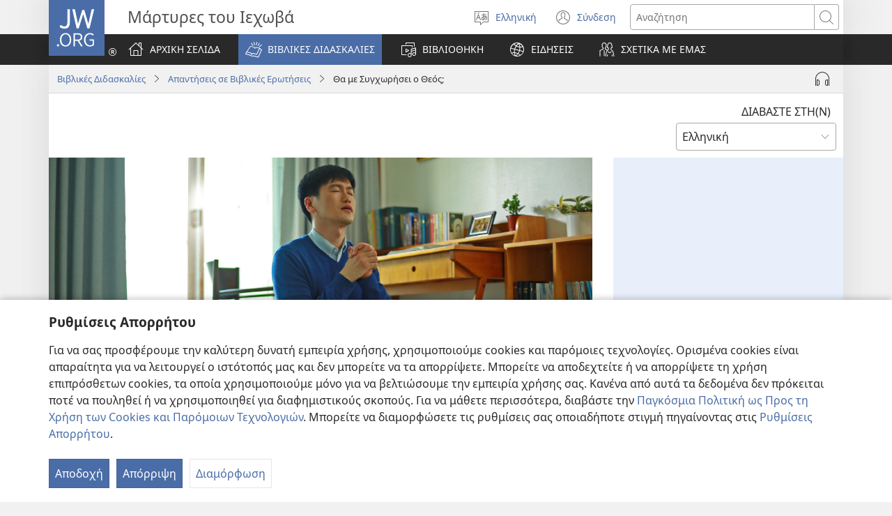

--- FILE ---
content_type: text/html; charset=utf-8
request_url: https://www.jw.org/el/%CE%B2%CE%B9%CE%B2%CE%BB%CE%B9%CE%BA%CE%AD%CF%82-%CE%B4%CE%B9%CE%B4%CE%B1%CF%83%CE%BA%CE%B1%CE%BB%CE%AF%CE%B5%CF%82/%CE%B5%CF%81%CF%89%CF%84%CE%AE%CF%83%CE%B5%CE%B9%CF%82/%CE%BF-%CE%B8%CE%B5%CF%8C%CF%82-%CE%BC%CE%B5-%CF%83%CF%85%CE%B3%CF%87%CF%89%CF%81%CE%B5%CE%AF/
body_size: 48817
content:
<!DOCTYPE html>

<html lang="el" dir="ltr" xml:lang="el" prefix="og: http://ogp.me/ns#">

   <head>
      <meta charset="utf-8" />
      <meta http-equiv="X-UA-Compatible" content="IE=edge,chrome=1" />
      <base href="https://www.jw.org/"><!--[if lte IE 6]></base><![endif]-->
      <title>Θα με Συγχωρήσει ο Θεός; | Βιβλικές Ερωτήσεις</title>
      <meta http-equiv="Content-type" content="text/html; charset=utf-8" />
<meta name="keywords" content="θεός, συγχωρεί, αμαρτία, αγία γραφή, βίβλος, βήματα, προσευχή, προσεύχομαι, εξομολογούμαι, εξομολόγηση, άγιο πνεύμα, πρεσβύτεροι, απόστολοι" />
<meta name="description" content="Ο Θεός “κάνει πράξεις συγχώρησης” και “θα συγχωρήσει άφθονα”. Η Αγία Γραφή αναφέρει 7 βήματα για να λάβει κάποιος συγχώρηση από τον Θεό." />
<link rel="alternate" type="text/html" title="Θα με Συγχωρήσει ο Θεός;" hreflang="el" href="https://www.jw.org/el/%CE%B2%CE%B9%CE%B2%CE%BB%CE%B9%CE%BA%CE%AD%CF%82-%CE%B4%CE%B9%CE%B4%CE%B1%CF%83%CE%BA%CE%B1%CE%BB%CE%AF%CE%B5%CF%82/%CE%B5%CF%81%CF%89%CF%84%CE%AE%CF%83%CE%B5%CE%B9%CF%82/%CE%BF-%CE%B8%CE%B5%CF%8C%CF%82-%CE%BC%CE%B5-%CF%83%CF%85%CE%B3%CF%87%CF%89%CF%81%CE%B5%CE%AF/" />
<link rel="alternate" type="text/html" title="Will God Forgive Me?" hreflang="en" href="https://www.jw.org/en/bible-teachings/questions/god-forgive-me/" />
<link rel="alternate" type="text/html" title="Vil Gud tilgive mig?" hreflang="da" href="https://www.jw.org/da/bibelens-l%C3%A6re/sp%C3%B8rgsm%C3%A5l/vil-gud-tilgive-mig/" />
<link rel="alternate" type="text/html" title="Чи Бог мене простить?" hreflang="uk" href="https://www.jw.org/uk/%D0%B1%D1%96%D0%B1%D0%BB%D1%96%D0%B9%D0%BD%D1%96-%D0%B2%D1%87%D0%B5%D0%BD%D0%BD%D1%8F/%D0%B7%D0%B0%D0%BF%D0%B8%D1%82%D0%B0%D0%BD%D0%BD%D1%8F/%D0%B1%D0%BE%D0%B3-%D0%BF%D1%80%D0%BE%D1%81%D1%82%D0%B8%D1%82%D1%8C-%D0%BC%D0%B5%D0%BD%D0%B5/" />
<link rel="alternate" type="text/html" title="¿Me perdonará Dios?" hreflang="es" href="https://www.jw.org/es/ense%C3%B1anzas-b%C3%ADblicas/preguntas/me-perdonara-dios/" />
<link rel="alternate" type="text/html" title="Wird Gott mir vergeben?" hreflang="de" href="https://www.jw.org/de/biblische-lehren/fragen/kann-gott-mir-verzeihen/" />
<link rel="alternate" type="text/html" title="Құдай мені кешіре ме?" hreflang="kk" href="https://www.jw.org/kk/%D0%BA%D0%B8%D0%B5%D0%BB%D1%96-%D0%BA%D1%96%D1%82%D0%B0%D0%BF-%D1%82%D3%99%D0%BB%D1%96%D0%BC%D0%B4%D0%B5%D1%80%D1%96/%D1%81%D2%B1%D1%80%D0%B0%D2%9B%D1%82%D0%B0%D1%80/%D2%9B%D2%B1%D0%B4%D0%B0%D0%B9-%D0%BC%D0%B5%D0%BD%D1%96-%D0%BA%D0%B5%D1%88%D1%96%D1%80%D0%B5-%D0%BC%D0%B5/" />
<link rel="alternate" type="text/html" title="Allah Zai Gafarta Mini Kuwa?" hreflang="ha" href="https://www.jw.org/ha/koyarwar-littafi-mai-tsarki/tambayoyi/allah-gafarta-mini/" />
<link rel="alternate" type="text/html" title="神はわたしのことを許してくださるでしょうか" hreflang="ja" href="https://www.jw.org/ja/%E8%81%96%E6%9B%B8%E3%81%AE%E6%95%99%E3%81%88/%E8%B3%AA%E5%95%8F/%E7%A5%9E%E3%81%AF%E8%A8%B1%E3%81%97%E3%81%A6%E3%81%8F%E3%81%A0%E3%81%95%E3%82%8B/" />
<link rel="alternate" type="text/html" title="Đức Chúa Trời sẽ tha thứ cho tôi không?" hreflang="vi" href="https://www.jw.org/vi/kinh-thanh-giup-ban/thac-mac/chua-tha-thu-toi/" />
<link rel="alternate" type="text/html" title="Ali mi bo Bog odpustil?" hreflang="sl" href="https://www.jw.org/sl/svetopisemski-nauki/vprasanja/mi-bo-bog-odpustil/" />
<link rel="alternate" type="text/html" title="దేవుడు నన్ను క్షమిస్తాడా?" hreflang="te" href="https://www.jw.org/te/%E0%B0%AC%E0%B1%88%E0%B0%AC%E0%B0%BF%E0%B0%B2%E0%B1%81-%E0%B0%AC%E0%B1%8B%E0%B0%A7%E0%B0%B2%E0%B1%81/%E0%B0%AA%E0%B1%8D%E0%B0%B0%E0%B0%B6%E0%B1%8D%E0%B0%A8%E0%B0%B2%E0%B1%81/god-forgive-me/" />
<link rel="alternate" type="text/html" title="Vil Gud tilgi meg?" hreflang="no" href="https://www.jw.org/no/hva-bibelen-laerer/sporsmal/gud-tilgi-meg/" />
<link rel="alternate" type="text/html" title="Zal God me vergeven?" hreflang="nl" href="https://www.jw.org/nl/wat-de-bijbel-leert/vragen/god-me-vergeven/" />
<link rel="alternate" type="text/html" title="მაპატიებს ღმერთი?" hreflang="ka" href="https://www.jw.org/ka/%E1%83%91%E1%83%98%E1%83%91%E1%83%9A%E1%83%98%E1%83%A3%E1%83%A0%E1%83%98-%E1%83%A1%E1%83%90%E1%83%99%E1%83%98%E1%83%97%E1%83%AE%E1%83%94%E1%83%91%E1%83%98/%E1%83%99%E1%83%98%E1%83%97%E1%83%AE%E1%83%95%E1%83%94%E1%83%91%E1%83%98/%E1%83%A6%E1%83%9B%E1%83%94%E1%83%A0%E1%83%97%E1%83%98-%E1%83%9B%E1%83%90%E1%83%9E%E1%83%90%E1%83%A2%E1%83%98%E1%83%94%E1%83%91%E1%83%A1/" />
<link rel="alternate" type="text/html" title="Patawaron Bala Ako sang Dios?" hreflang="hil" href="https://www.jw.org/hil/panudlo-sang-biblia/pamangkot/patawaron-ako-sang-dios/" />
<link rel="alternate" type="text/html" title="Ubwo Imana izombabarira?" hreflang="run" href="https://www.jw.org/run/inyigisho-zo-muri-bibiliya/ibibazo/ubwo-imana-izombabarira/" />
<link rel="alternate" type="text/html" title="Czy Bóg mi przebaczy?" hreflang="pl" href="https://www.jw.org/pl/nauki-biblijne/pytania/bog-mi-przebaczy/" />
<link rel="alternate" type="text/html" title="Görəsən Allah günahlarımı bağışlayacaq?" hreflang="az" href="https://www.jw.org/az/muqeddes-kitab-telimleri/suallar/g%C3%B6r%C9%99s%C9%99n-allah-g%C3%BCnahlar%C4%B1m%C4%B1-ba%C4%9F%C4%B1%C5%9Flayacaq/" />
<link rel="alternate" type="text/html" title="Ҝөрәсән Аллаһ ҝүнаһларымы бағышлајаҹаг?" hreflang="az-cyrl" href="https://www.jw.org/az-cyrl/muqeddes-kitab-telimleri/suallar/%D2%9D%D3%A9%D1%80%D3%99%D1%81%D3%99%D0%BD-%D0%B0%D0%BB%D0%BB%D0%B0%D2%BB-%D2%9D%D2%AF%D0%BD%D0%B0%D2%BB%D0%BB%D0%B0%D1%80%D1%8B%D0%BC%D1%8B-%D0%B1%D0%B0%D2%93%D1%8B%D1%88%D0%BB%D0%B0%D1%98%D0%B0%D2%B9%D0%B0%D0%B3/" />
<link rel="alternate" type="text/html" title="Be Jiwheyẹwhe Na Jona Mi Ya?" hreflang="guw" href="https://www.jw.org/guw/nuhe-biblu-pl%E1%BB%8Dn-m%C3%AD/kanbi%E1%BB%8D-l%E1%BA%B9/jiwhey%E1%BA%B9whe-jona-mi/" />
<link rel="alternate" type="text/html" title="Será que Deus vai me perdoar?" hreflang="pt" href="https://www.jw.org/pt/ensinos-biblicos/perguntas/deus-vai-me-perdoar/" />
<link rel="alternate" type="text/html" title="Простит ли меня Бог?" hreflang="ru" href="https://www.jw.org/ru/%D0%B1%D0%B8%D0%B1%D0%BB%D0%B5%D0%B9%D1%81%D0%BA%D0%B8%D0%B5-%D1%83%D1%87%D0%B5%D0%BD%D0%B8%D1%8F/%D0%B2%D0%BE%D0%BF%D1%80%D0%BE%D1%81%D1%8B/%D0%B1%D0%BE%D0%B3-%D0%BF%D1%80%D0%BE%D1%81%D1%82%D0%B8%D1%82-%D0%BC%D0%B5%D0%BD%D1%8F/" />
<link rel="alternate" type="text/html" title="Аллаһы мине кичерерме?" hreflang="tt" href="https://www.jw.org/tt/%D0%B8%D0%B7%D0%B3%D0%B5-%D1%8F%D0%B7%D0%BC%D0%B0%D0%BB%D0%B0%D1%80-%D1%82%D3%99%D0%B3%D1%8A%D0%BB%D0%B8%D0%BC%D0%B0%D1%82%D0%BB%D0%B0%D1%80%D1%8B/%D1%81%D0%BE%D1%80%D0%B0%D1%83%D0%BB%D0%B0%D1%80/%D0%B0%D0%BB%D0%BB%D0%B0%D2%BB%D1%8B-%D0%BC%D0%B8%D0%BD%D0%B5-%D0%BA%D0%B8%D1%87%D0%B5%D1%80%D0%B5%D1%80%D0%BC%D0%B5/" />
<link rel="alternate" type="text/html" title="Tanrı Günahlarımı Bağışlar mı?" hreflang="tr" href="https://www.jw.org/tr/kutsal-kitabin-ogrettikleri/sorular/tanri-gunahlarimi-bagislar-mi/" />
<link rel="alternate" type="text/html" title="Աստված կների՞ ինձ" hreflang="hy" href="https://www.jw.org/hy/%D5%A1%D5%BD%D5%BF%D5%BE%D5%A1%D5%AE%D5%A1%D5%B7%D5%B6%D5%B9%D5%B5%D5%A1%D5%B6-%D5%B8%D6%82%D5%BD%D5%B4%D5%B8%D6%82%D5%B6%D6%84%D5%B6%D5%A5%D6%80/%D5%B0%D5%A1%D6%80%D6%81%D5%A5%D6%80/%D5%A1%D5%BD%D5%BF%D5%BE%D5%A1%D5%AE-%D5%B6%D5%A5%D6%80%D5%A5%D5%AC-%D5%AB%D5%B6%D5%B1/" />
<link rel="alternate" type="text/html" title="አምላክ ይቅር ይለኝ ይሆን?" hreflang="am" href="https://www.jw.org/am/%E1%8B%A8%E1%88%98%E1%8C%BD%E1%88%90%E1%8D%8D-%E1%89%85%E1%8B%B1%E1%88%B5-%E1%89%B5%E1%88%9D%E1%88%85%E1%88%AD%E1%89%B6%E1%89%BD/%E1%8C%A5%E1%8B%AB%E1%89%84%E1%8B%8E%E1%89%BD/%E1%8A%A0%E1%88%9D%E1%88%8B%E1%8A%AD-%E1%8B%AD%E1%89%85%E1%88%AD-%E1%8B%AD%E1%88%88%E1%8A%9D-%E1%8B%AD%E1%88%86%E1%8A%95/" />
<link rel="alternate" type="text/html" title="Kas Jumal andestab mulle?" hreflang="et" href="https://www.jw.org/et/piibli-%C3%B5petused/k%C3%BCsimused/jumal-andestab-mulle/" />
<link rel="alternate" type="text/html" title="Antaako Jumala minulle anteeksi?" hreflang="fi" href="https://www.jw.org/fi/raamatun-opetukset/kysymyksia/antaako-jumala-minulle-anteeksi/" />
<link rel="alternate" type="text/html" title="Mă va ierta Dumnezeu?" hreflang="ro" href="https://www.jw.org/ro/invataturi-biblice/intrebari/ma-va-ierta-dumnezeu/" />
<link rel="alternate" type="text/html" title="Odpustí mi Boh?" hreflang="sk" href="https://www.jw.org/sk/ucenie-biblie/otazky/odpusti-mi-Boh/" />
<link rel="alternate" type="text/html" title="Hoće li mi Bog oprostiti?" hreflang="hr" href="https://www.jw.org/hr/biblijska-ucenja/pitanja/hoce-li-mi-bog-oprostiti/" />
<link rel="alternate" type="text/html" title="Dieu me pardonnera-t-il ?" hreflang="fr" href="https://www.jw.org/fr/la-bible-et-vous/questions-bibliques/dieu-me-pardonnera-t-il/" />
<link rel="alternate" type="text/html" title="Isten vajon megbocsát nekem?" hreflang="hu" href="https://www.jw.org/hu/bibliai-tanitasok/kerdesek/isten-megbocsatasa/" />
<link rel="alternate" type="text/html" title="Ese Imana izambabarira?" hreflang="rw" href="https://www.jw.org/rw/inyigisho-bibiliya/ibibazo/imana-izambabarira/" />
<link rel="alternate" type="text/html" title="Hamela ny Heloko ve Andriamanitra?" hreflang="mg" href="https://www.jw.org/mg/fampianaran-ny-baiboly/fanontaniana/hamela-heloka-ve-andriamanitra/" />
<link rel="alternate" type="text/html" title="Odpustí mi Bůh?" hreflang="cs" href="https://www.jw.org/cs/co-rika-bible/otazky/odpusti-mi-buh/" />
<link rel="alternate" type="text/html" title="Apakah Allah Akan Mengampuni Saya?" hreflang="id" href="https://www.jw.org/id/ajaran-alkitab/pertanyaan/allah-mengampuni-saya/" />
<link rel="alternate" type="text/html" title="Ar Dievas man atleis?" hreflang="lt" href="https://www.jw.org/lt/biblijos-mokymai/klausimai/dievas-man-atleis/" />
<link rel="alternate" type="text/html" title="내가 하느님의 용서를 받을 수 있습니까?" hreflang="ko" href="https://www.jw.org/ko/%EC%84%B1%EA%B2%BD-%EA%B0%80%EB%A5%B4%EC%B9%A8/%EC%A7%88%EB%AC%B8/%ED%95%98%EB%8A%90%EB%8B%98%EC%9D%98-%EC%9A%A9%EC%84%9C/" />
<link rel="alternate" type="text/html" title="Dio mi perdonerà?" hreflang="it" href="https://www.jw.org/it/cosa-dice-la-Bibbia/domande/dio-mi-perdoner%C3%A0/" />
<link rel="alternate" type="text/html" title="Kommer Gud att förlåta mig?" hreflang="sv" href="https://www.jw.org/sv/vad-bibeln-l%C3%A4r/fr%C3%A5gor/kommer-gud-f%C3%B6rl%C3%A5ta-mig/" />
<link rel="alternate" type="text/html" title="Да ли ће ми Бог опростити?" hreflang="sr-cyrl" href="https://www.jw.org/sr-cyrl/%D0%B1%D0%B8%D0%B1%D0%BB%D0%B8%D1%98%D1%81%D0%BA%D0%B0-%D1%83%D1%87%D0%B5%D1%9A%D0%B0/%D0%BF%D0%B8%D1%82%D0%B0%D1%9A%D0%B0/%D0%B1%D0%BE%D0%B3-%D1%9B%D0%B5-%D0%BC%D0%B8-%D0%BE%D0%BF%D1%80%D0%BE%D1%81%D1%82%D0%B8%D1%82%D0%B8/" />
<link rel="alternate" type="text/html" title="Da li će mi Bog oprostiti?" hreflang="sr-latn" href="https://www.jw.org/sr-latn/biblijska-u%C4%8Denja/pitanja/bog-%C4%87e-mi-oprostiti/" />
<link rel="alternate" type="text/html" title="Mwari Achandikanganwira Here?" hreflang="sn" href="https://www.jw.org/sn/zvinodzidziswa-nebhaibheri/mibvunzo/mwari-kanganwira/" />
<link rel="alternate" type="text/html" title="上帝會原諒我嗎？" hreflang="cmn-hant" href="https://www.jw.org/cmn-hant/%E8%81%96%E7%B6%93%E8%88%87%E7%94%9F%E6%B4%BB/%E8%81%96%E7%B6%93%E5%95%8F%E7%AD%94/%E4%B8%8A%E5%B8%9D%E5%8E%9F%E8%AB%92/" />
<link rel="alternate" type="text/html" title="上帝会原谅我吗？" hreflang="cmn-hans" href="https://www.jw.org/cmn-hans/%E5%9C%A3%E7%BB%8F%E4%B8%8E%E7%94%9F%E6%B4%BB/%E5%9C%A3%E7%BB%8F%E9%97%AE%E7%AD%94/%E4%B8%8A%E5%B8%9D%E5%8E%9F%E8%B0%85/" />
<link rel="alternate" type="text/html" title="ကျွန်တော့်ကို ဘုရားသခင် ခွင့်လွှတ်ပါ့မလား" hreflang="my" href="https://www.jw.org/my/%E1%80%9E%E1%80%99%E1%80%B9%E1%80%99%E1%80%AC%E1%80%80%E1%80%BB%E1%80%99%E1%80%BA%E1%80%B8%E1%80%85%E1%80%AC-%E1%80%9E%E1%80%BD%E1%80%94%E1%80%BA%E1%80%9E%E1%80%84%E1%80%BA%E1%80%81%E1%80%BB%E1%80%80%E1%80%BA%E1%80%99%E1%80%BB%E1%80%AC%E1%80%B8/%E1%80%99%E1%80%B1%E1%80%B8%E1%80%81%E1%80%BD%E1%80%94%E1%80%BA%E1%80%B8%E1%80%99%E1%80%BB%E1%80%AC%E1%80%B8/%E1%80%98%E1%80%AF%E1%80%9B%E1%80%AC%E1%80%B8%E1%80%9E%E1%80%81%E1%80%84%E1%80%BA-%E1%80%81%E1%80%BD%E1%80%84%E1%80%B7%E1%80%BA%E1%80%9C%E1%80%BD%E1%80%BE%E1%80%90%E1%80%BA-%E1%80%95%E1%80%AB%E1%80%B7%E1%80%99%E1%80%9C%E1%80%AC%E1%80%B8/" />
<link rel="alternate" type="text/html" title="Mapakawannak Kadi ti Dios?" hreflang="ilo" href="https://www.jw.org/ilo/pannursuro-ti-biblia/saludsod/mapakawannak-kadi-ti-dios/" />
<link rel="alternate" type="text/html" title="Mapasaylo ba Ko sa Diyos?" hreflang="ceb" href="https://www.jw.org/ceb/gitudlo-sa-bibliya/mga-pangutana/mapasaylo-ba-ko-sa-diyos/" />
<link rel="alternate" type="text/html" title="Je, Mungu Atanisamehe?" hreflang="sw" href="https://www.jw.org/sw/mafundisho-biblia/maswali/mungu-atanisamehe/" />
<link rel="alternate" type="text/html" title="Ðe Mawu Atsɔ Nye Nu Vɔ̃wo Akema?" hreflang="ee" href="https://www.jw.org/ee/biblia-%C6%92e-nufiafiawo/biabiawo/mawu-ts%C9%94-nu-v%C9%94%CC%83-ke/" />
<link rel="alternate" type="text/html" title="के परमेश्‍वरले मलाई क्षमा दिनुहुन्छ?" hreflang="ne" href="https://www.jw.org/ne/%E0%A4%AC%E0%A4%BE%E0%A4%87%E0%A4%AC%E0%A4%B2%E0%A4%95%E0%A5%8B-%E0%A4%B6%E0%A4%BF%E0%A4%95%E0%A5%8D%E0%A4%B7%E0%A4%BE/%E0%A4%AA%E0%A5%8D%E0%A4%B0%E0%A4%B6%E0%A5%8D%E2%80%8D%E0%A4%A8%E0%A4%B9%E0%A4%B0%E0%A5%82/%E0%A4%AA%E0%A4%B0%E0%A4%AE%E0%A5%87%E0%A4%B6%E0%A5%8D%E2%80%8D%E0%A4%B5%E0%A4%B0-%E0%A4%95%E0%A5%8D%E0%A4%B7%E0%A4%AE%E0%A4%BE-%E0%A4%AE%E0%A4%B2%E0%A4%BE%E0%A4%88/" />
<link rel="alternate" type="text/html" title="Ngaba UThixo Uza Kundixolela?" hreflang="xh" href="https://www.jw.org/xh/izinto-ezifundiswa-yibhayibhile/imibuzo/uthixo-ukuxolela-mna/" />
<link rel="alternate" type="text/html" title="A do të më falë Zoti?" hreflang="sq" href="https://www.jw.org/sq/mesime-nga-bibla/pyetje/zoti-m%C3%AB-fal/" />
<link rel="alternate" type="text/html" title="Ndi Abasi Eyefen Ọnọ Mi?" hreflang="efi" href="https://www.jw.org/efi/se-bible-ekpepde/questions/abasi-eyefen-ono-mi/" />
<link rel="alternate" type="text/html" title="Ani Nyɔŋmɔ Kɛ Mihe Eshai Lɛ Baafa Mi?" hreflang="gaa" href="https://www.jw.org/gaa/biblia-ts%C9%94%C9%94m%C9%94i/sanebim%C9%94i/ny%C9%94%C5%8Bm%C9%94-k%C9%9B-mihe-eshai-baafa-mi/" />
<link rel="alternate" type="text/html" title="දෙවියන් මට සමාව දෙයිද?" hreflang="si" href="https://www.jw.org/si/%E0%B6%B6%E0%B6%BA%E0%B7%92%E0%B6%B6%E0%B6%BD%E0%B7%8A-%E0%B6%89%E0%B6%9C%E0%B7%90%E0%B6%B1%E0%B7%8A%E0%B7%80%E0%B7%93%E0%B6%B8%E0%B7%8A/%E0%B6%B4%E0%B7%8A%E2%80%8D%E0%B6%BB%E0%B7%81%E0%B7%8A%E0%B6%B1/%E0%B6%AF%E0%B7%99%E0%B7%80%E0%B7%92%E0%B6%BA%E0%B6%B1%E0%B7%8A-%E0%B6%B8%E0%B6%A7-%E0%B7%83%E0%B6%B8%E0%B7%8F%E0%B7%80-%E0%B6%AF%E0%B7%99%E0%B6%BA%E0%B7%92/" />
<link rel="alternate" type="text/html" title="Chineke Ọ̀ Ga-agbaghara M?" hreflang="ig" href="https://www.jw.org/ig/ihe-baibul-na-akuzi/ajuju/chineke-gbaghara-m/" />
<link rel="alternate" type="text/html" title="Sal God my vergewe?" hreflang="af" href="https://www.jw.org/af/bybelleringe/vrae/god-vergewe-my/" />
<link rel="alternate" type="text/html" title="Kodi Mulungu Angandikhululukire Machimo Anga?" hreflang="ny" href="https://www.jw.org/ny/zimene-baibulo-limaphunzitsa/mafunso/mulungu-angandikhululukire-machimo-anga/" />
<link rel="alternate" type="text/html" title="พระเจ้าจะให้อภัยฉันไหม?" hreflang="th" href="https://www.jw.org/th/%E0%B8%84%E0%B8%B3%E0%B8%AA%E0%B8%AD%E0%B8%99%E0%B8%82%E0%B8%AD%E0%B8%87%E0%B8%84%E0%B8%B1%E0%B8%A1%E0%B8%A0%E0%B8%B5%E0%B8%A3%E0%B9%8C%E0%B9%84%E0%B8%9A%E0%B9%80%E0%B8%9A%E0%B8%B4%E0%B8%A5/%E0%B8%84%E0%B8%B3%E0%B8%96%E0%B8%B2%E0%B8%A1/%E0%B8%9E%E0%B8%A3%E0%B8%B0%E0%B9%80%E0%B8%88%E0%B9%89%E0%B8%B2%E0%B9%83%E0%B8%AB%E0%B9%89%E0%B8%AD%E0%B8%A0%E0%B8%B1%E0%B8%A2%E0%B8%89%E0%B8%B1%E0%B8%99/" />
<link rel="alternate" type="text/html" title="האם אלוהים יסלח לי?‏" hreflang="he" href="https://www.jw.org/he/%D7%94%D7%93%D7%A8%D7%9B%D7%94-%D7%9E%D7%9F-%D7%94%D7%9E%D7%A7%D7%A8%D7%90/%D7%A9%D7%90%D7%9C%D7%95%D7%AA/%D7%90%D7%9C%D7%95%D7%94%D7%99%D7%9D-%D7%99%D7%A1%D7%9C%D7%97-%D7%9C%D7%99/" />
<link rel="alternate" type="text/html" title="هل يسامحني اللّٰه؟‏" hreflang="ar" href="https://www.jw.org/ar/%D8%AA%D8%B9%D8%A7%D9%84%D9%8A%D9%85-%D8%A7%D9%84%D9%83%D8%AA%D8%A7%D8%A8-%D8%A7%D9%84%D9%85%D9%82%D8%AF%D8%B3/%D8%A7%D8%B3%D8%A6%D9%84%D8%A9/%D9%87%D9%84-%D9%8A%D8%B3%D8%A7%D9%85%D8%AD%D9%86%D9%8A-%D8%A7%D9%84%D9%84%D9%91%D9%B0%D9%87/" />
<link rel="alternate" type="text/html" title="Кудай күнөөмдү кечиреби?" hreflang="ky" href="https://www.jw.org/ky/%D1%8B%D0%B9%D1%8B%D0%BA-%D0%BA%D0%B8%D1%82%D0%B5%D0%BF%D1%82%D0%B5%D0%B3%D0%B8-%D0%BE%D0%BA%D1%83%D1%83%D0%BB%D0%B0%D1%80/%D1%81%D1%83%D1%80%D0%BE%D0%BE%D0%BB%D0%BE%D1%80/%D0%BA%D2%AF%D0%BD%D3%A9%D3%A9%D0%BC%D0%B4%D2%AF-%D0%BA%D0%B5%D1%87%D0%B8%D1%80%D0%B5%D0%B1%D0%B8/" />
<link rel="alternate" type="text/html" title="A Modimo o Tla Intshwarela?" hreflang="tn" href="https://www.jw.org/tn/dithuto-tsa-baebele/dipotso/modimo-o-tla-intshwarela/" />
<link rel="alternate" type="text/html" title="Na Modimo o tla Ntshwarela?" hreflang="nso" href="https://www.jw.org/nso/dithuto-t%C5%A1a-beibele/dipot%C5%A1i%C5%A1o/modimo-ntshwarele/" />
<link rel="alternate" type="text/html" title="ദൈവം എന്നോട്‌ ക്ഷമിക്കുമോ?" hreflang="ml" href="https://www.jw.org/ml/%E0%B4%AC%E0%B5%88%E0%B4%AC%E0%B4%BF%E0%B5%BE-%E0%B4%AA%E0%B4%A0%E0%B4%BF%E0%B4%AA%E0%B5%8D%E0%B4%AA%E0%B4%BF%E0%B4%95%E0%B5%8D%E0%B4%95%E0%B4%B2%E0%B5%81%E0%B4%95%E0%B5%BE/%E0%B4%9A%E0%B5%8B%E0%B4%A6%E0%B5%8D%E0%B4%AF%E0%B4%99%E0%B5%8D%E0%B4%99%E0%B5%BE/%E0%B4%A6%E0%B5%88%E0%B4%B5%E0%B4%82-%E0%B4%8E%E0%B4%A8%E0%B5%8D%E0%B4%A8%E0%B5%8B%E0%B4%9F%E0%B5%8D%E2%80%8C-%E0%B4%95%E0%B5%8D%E0%B4%B7%E0%B4%AE%E0%B4%BF%E0%B4%95%E0%B5%8D%E0%B4%95%E0%B5%81%E2%80%8B%E0%B4%AE%E0%B5%8B/" />
<link rel="alternate" type="text/html" title="Alla se jaħfirli lili?" hreflang="mt" href="https://www.jw.org/mt/tag%C4%A7lim-tal-bibbja/mistoqsijiet/alla-jahfirli-lili/" />
<link rel="alternate" type="text/html" title="Ще ми прости ли Бог?" hreflang="bg" href="https://www.jw.org/bg/%D0%B1%D0%B8%D0%B1%D0%BB%D0%B5%D0%B9%D1%81%D0%BA%D0%B8-%D1%83%D1%87%D0%B5%D0%BD%D0%B8%D1%8F/%D0%B2%D1%8A%D0%BF%D1%80%D0%BE%D1%81%D0%B8/%D1%89%D0%B5-%D0%BC%D0%B8-%D0%BF%D1%80%D0%BE%D1%81%D1%82%D0%B8-%D0%BB%D0%B8-%D0%B1%D0%BE%D0%B3/" />
<link rel="alternate" type="text/html" title="Nzambe akolimbisa ngai?" hreflang="ln" href="https://www.jw.org/ln/mateya-biblia/mituna/nzambe-limbisa-ngai/" />
<link rel="alternate" type="text/html" title="Uzongithethelela Yini UNkulunkulu?" hreflang="zu" href="https://www.jw.org/zu/izimfundiso-zebhayibheli/imibuzo/nkulunkulu-ngithethelele/" />
<link rel="alternate" type="text/html" title="Kasin Naperdona Ak Ni na Dios?" hreflang="pag" href="https://www.jw.org/pag/bangat-na-biblia/tepet/naperdona-ak-na-dios/" />
<link rel="alternate" type="text/html" title="Ṣé Ọlọ́run Máa Dárí Jì Mí?" hreflang="yo" href="https://www.jw.org/yo/eko-bibeli/ibeere/olorun-dari-ji-mi/" />
<link rel="alternate" type="text/html" title="Dios Lo Pordoná Mi?" hreflang="pap" href="https://www.jw.org/pap/sinansa-di-beibel/pregunta/dios-pordona-mi/" />
<link rel="alternate" type="text/html" title="Aôndo Una Dem Kwaghbo Je Kpa?" hreflang="tiv" href="https://www.jw.org/tiv/atesen-a-bibilo/mbampin/aondo-una-dem-kwaghbo/" />
<link rel="alternate" type="text/html" title="Waaqayyo Dhiifama Naa Godhaa?" hreflang="om" href="https://www.jw.org/om/barumsawwan-kitaaba-qulqulluu/gaaffiiwwan/waaqayyo-dhiifama-naaf-godha/" />
<link rel="alternate" type="text/html" title="Mapapatawad Kaya Ako ng Diyos?" hreflang="tl" href="https://www.jw.org/tl/turo-ng-bibliya/mga-tanong/mapapatawad-ako-ng-diyos/" />
<link rel="alternate" type="text/html" title="Hudaý meni bagyşlarmy?" hreflang="tk" href="https://www.jw.org/tk/taglymatlar/soraglar/huda%C3%BD-meni-bagy%C5%9Flarmy/" />
<link rel="alternate" type="text/html" title="Ena Vosoti au na Kalou?" hreflang="fj" href="https://www.jw.org/fj/ivakavuvuli-vakaivolatabu/taro/kalou-vosoti-au/" />
<link rel="alternate" type="text/html" title="Dios Lo Pordona Mi?" hreflang="pap-x-paa" href="https://www.jw.org/pap-x-paa/loke-bijbel-ta-si%C3%B1a/pregunta/dios-pordona-mi/" />
<link rel="alternate" type="text/html" title="Será que Deus me vai perdoar?" hreflang="pt-pt" href="https://www.jw.org/pt-pt/ensinos-biblicos/perguntas/deus-vai-perdoar-me/" />
<link rel="alternate" type="text/html" title="Sena Leza Inga Wandilekelela?" hreflang="toi" href="https://www.jw.org/toi/njiisyo-zyamu-bbaibbele/mibuzyo/leza-inga-wandilekelela/" />
<link rel="alternate" type="text/html" title="Èske Bondye ap padone m?" hreflang="ht" href="https://www.jw.org/ht/sa-bib-la-anseye/kesyon/bondye-padone-mwen/" />
<link rel="alternate" type="text/html" title="ኣምላኽ ይቕረ ይብለለይ ድዩ፧" hreflang="ti" href="https://www.jw.org/ti/%E1%89%B5%E1%88%9D%E1%88%85%E1%88%AD%E1%89%B5%E1%89%B3%E1%89%B5-%E1%88%98%E1%8C%BD%E1%88%93%E1%8D%8D-%E1%89%85%E1%8B%B1%E1%88%B5/%E1%88%95%E1%89%B6%E1%89%B3%E1%89%B5/%E1%8A%A3%E1%88%9D%E1%88%8B%E1%8A%BD-%E1%8B%AD%E1%89%95%E1%88%A8-%E1%8B%AD%E1%89%A5%E1%88%88%E1%88%88%E1%8B%AD/" />
<link rel="alternate" type="text/html" title="Adakah Tuhan Akan Mengampuni Saya?" hreflang="ms" href="https://www.jw.org/ms/ajaran-bible/soalan/tuhan-mengampuni-saya/" />
<link rel="alternate" type="text/html" title="上帝會原諒我嗎？" hreflang="yue-hant" href="https://www.jw.org/yue-hant/%E8%81%96%E7%B6%93%E8%88%87%E7%94%9F%E6%B4%BB/%E8%81%96%E7%B6%93%E5%95%8F%E7%AD%94/%E4%B8%8A%E5%B8%9D%E5%8E%9F%E8%AB%92/" />
<link rel="alternate" type="text/html" title="上帝会原谅我吗？" hreflang="yue-hans" href="https://www.jw.org/yue-hans/%E5%9C%A3%E7%BB%8F%E4%B8%8E%E7%94%9F%E6%B4%BB/%E5%9C%A3%E7%BB%8F%E9%97%AE%E7%AD%94/%E4%B8%8A%E5%B8%9D%E5%8E%9F%E8%B0%85/" />
<link rel="alternate" type="text/html" title="Kati Petara Deka Ngampunka Aku?" hreflang="iba" href="https://www.jw.org/iba/ajar-bup-kudus/tanya/petara-ngampunka-aku/" />
<link rel="alternate" type="text/html" title="Asoo Nyamenle Bava Ahyɛ Me?" hreflang="nzi" href="https://www.jw.org/nzi/baebolo-ngilehilel%C9%9B/kpuya/nyamenle-bava-ahy%C9%9B-me/" />
<link rel="alternate" type="text/html" title="قۇ‌داي مە‌نى كە‌شىرە مە؟‏" hreflang="kk-arab" href="https://www.jw.org/kk-arab/%D9%83%D9%8A%DB%95%E2%80%8C%D9%84%D9%89-%D9%83%D9%89%D8%AA%D8%A7%D9%BE-%D8%AA%D8%A7%D9%84%D9%89%D9%85%D8%AF%DB%95%E2%80%8C%D8%B1%D9%89/%D8%B3%DB%87%E2%80%8C%D8%B1%D8%A7%D9%82%D8%AA%D8%A7%D8%B1/%D9%82%DB%87%E2%80%8C%D8%AF%D8%A7%D9%8A-%D9%85%DB%95%E2%80%8C%D9%86%D9%89-%D9%83%DB%95%E2%80%8C%D8%B4%D9%89%D8%B1%DB%95-%D9%85%DB%95/" />
<link rel="alternate" type="text/html" title="Maromak sei perdua haʼu ka lae?" hreflang="tdt" href="https://www.jw.org/tdt/biblia-nia-hanorin/pergunta/maromak-perdua-hau/" />
<link rel="alternate" type="text/html" title="上帝会原谅我吗？" hreflang="cmn-x-chk" href="https://www.jw.org/cmn-x-chk/%E5%9C%A3%E7%BB%8F%E4%B8%8E%E7%94%9F%E6%B4%BB/%E5%9C%A3%E7%BB%8F%E9%97%AE%E7%AD%94/%E4%B8%8A%E5%B8%9D%E5%8E%9F%E8%B0%85/" />
<link rel="alternate" type="text/html" title="E faaore anei te Atua i ta ˈu mau hara?" hreflang="ty" href="https://www.jw.org/ty/haapiiraa-bibilia/pahonoraa-bibilia/atua-faaore-ta%CB%88u-hara/" />
<link rel="alternate" type="text/html" title="Lelo Leza Ukandekela?" hreflang="lu" href="https://www.jw.org/lu/bible-ne-abe/bipangujo/leza-ukandekela/" />
<link rel="alternate" type="text/html" title="?God Bambae i Fogivim Mi?" hreflang="bi" href="https://www.jw.org/bi/ol-baebol-tijing/ol-kwestin/god-fogivim-mi/" />
<link rel="alternate" type="text/html" title="Mawu ka Na Sɔ́ Hwɛ Kɛ Mì À?" hreflang="fon" href="https://www.jw.org/fon/nukpl%C9%94nm%C9%9B-biblu-t%C9%94n-l%C9%9B/nukanby%C9%94-l%C9%9B/mawu-s%C9%94-hw%C9%9B-k%C9%9B-mi/" />
<link rel="alternate" type="text/html" title="هل يسامحني اللّٰه؟‏" hreflang="apc" href="https://www.jw.org/apc/%D8%AA%D8%B9%D8%A7%D9%84%D9%8A%D9%85-%D8%A7%D9%84%D9%83%D8%AA%D8%A7%D8%A8-%D8%A7%D9%84%D9%85%D9%82%D8%AF%D8%B3/%D8%A7%D8%B3%D8%A6%D9%84%D8%A9/%D9%87%D9%84-%D9%8A%D8%B3%D8%A7%D9%85%D8%AD%D9%86%D9%8A-%D8%A7%D9%84%D9%84%D9%91%D9%B0%D9%87/" />
<link rel="alternate" type="text/html" title="Kasi Chiuta Wanigowokerenge?" hreflang="tum" href="https://www.jw.org/tum/ivyo-baibolo-likusambizga/mafumbo/chiuta-wanigowokere/" />
<link rel="alternate" type="text/html" title="Keti Nzambi Ta Lolula Mono?" hreflang="kg" href="https://www.jw.org/kg/malongi-ya-biblia/bangiufula/nzambi-lolula-mono/" />
<link rel="alternate" type="text/html" title="Em perdonarà Déu?" hreflang="ca-x-vlc" href="https://www.jw.org/ca-x-vlc/biblia-ensenyances/preguntes/em-perdonara-deu/" />
<link rel="alternate" type="text/html" title="Mun Guð fyrirgefa mér?" hreflang="is" href="https://www.jw.org/is/bibl%C3%ADan-og-l%C3%ADfi%C3%B0/spurningar/gud-fyrirgefa-mer/" />
<link rel="alternate" type="text/html" title="Em perdonarà Déu?" hreflang="cat" href="https://www.jw.org/cat/que-diu-biblia/biblia-respon/em-perdonar%C3%A0-d%C3%A9u/" />
<link rel="alternate" type="text/html" title="¿Taita Diosca perdonahuangacha?" hreflang="qvi" href="https://www.jw.org/qvi/bibliapa-yachachishcacuna/tapuicuna/taita-diosca-perdonahuangacha/" />
<link rel="alternate" type="text/html" title="Xana Xikwembu Xi Ta Ndzi Rivalela?" hreflang="ts" href="https://www.jw.org/ts/tidyondzo-ta-bibele/swivutiso/xikwembu-xi-ta-ndzi-rivalela/" />
<link rel="alternate" type="text/html" title="Алла мине кисерерме икән?" hreflang="ba" href="https://www.jw.org/ba/%D0%B8%D0%B7%D0%B3%D0%B5-%D1%8F%D2%99%D0%BC%D0%B0-%D1%82%D3%99%D2%93%D0%BB%D0%B8%D0%BC%D3%99%D1%82%D1%82%D3%99%D1%80%D0%B5/%D2%BB%D0%BE%D1%80%D0%B0%D1%83%D2%99%D0%B0%D1%80/%D0%B0%D0%BB%D0%BB%D0%B0-%D0%BC%D0%B8%D0%BD%D0%B5-%D0%BA%D0%B8%D1%81%D0%B5%D1%80%D0%B5%D1%80%D0%BC%D0%B5/" />
<link rel="alternate" type="text/html" title="Olo do Debata Manesa Dosakku?" hreflang="bbc" href="https://www.jw.org/bbc/na-diajarhon-di-bibel/sukkun-sukkun/disesa-debata-dosakku/" />

      <meta name="google" content="notranslate" />
      <link rel="shortcut icon" href="/favicon.ico" />
      <link rel="apple-touch-icon-precomposed" sizes="144x144" href="https://assetsnffrgf-a.akamaihd.net/assets/ct/1f9b464c18/images/icon_homeButton.png" />
      <link rel="icon" href="https://assetsnffrgf-a.akamaihd.net/assets/ct/1f9b464c18/images/icon_favicon.gif" />
      
         <link rel="canonical" href="https://www.jw.org/el/%CE%B2%CE%B9%CE%B2%CE%BB%CE%B9%CE%BA%CE%AD%CF%82-%CE%B4%CE%B9%CE%B4%CE%B1%CF%83%CE%BA%CE%B1%CE%BB%CE%AF%CE%B5%CF%82/%CE%B5%CF%81%CF%89%CF%84%CE%AE%CF%83%CE%B5%CE%B9%CF%82/%CE%BF-%CE%B8%CE%B5%CF%8C%CF%82-%CE%BC%CE%B5-%CF%83%CF%85%CE%B3%CF%87%CF%89%CF%81%CE%B5%CE%AF/" />
      

      <meta name="viewport" content="width=device-width, initial-scale=1.0" />

      
      
         <meta name="format-detection" content="telephone=no" />
      

      
         <meta name="robots" content="max-image-preview:large" />
      

      
      <meta name="application-name" content="JW.ORG" />
      <meta name="msapplication-TileColor" content="#ffffff" />
      <meta name="msapplication-square70x70logo" content="https://assetsnffrgf-a.akamaihd.net/assets/ct/1f9b464c18/images/tile_squareSmall.png" />
      <meta name="msapplication-square150x150logo" content="https://assetsnffrgf-a.akamaihd.net/assets/ct/1f9b464c18/images/tile_squareMedium.png" />
      <meta name="msapplication-wide310x150logo" content="https://assetsnffrgf-a.akamaihd.net/assets/ct/1f9b464c18/images/tile_landscape.png" />
      <meta name="msapplication-square310x310logo" content="https://assetsnffrgf-a.akamaihd.net/assets/ct/1f9b464c18/images/tile_squareLarge.png" />
      
      
         <meta property="og:image" content="https://cms-imgp.jw-cdn.org/img/p/502015256/univ/art/502015256_univ_lsr_lg.jpg" />
         <meta property="og:image:width" content="1200" />
         <meta property="og:image:height" content="600" />
      
      <meta property="og:title" content="Θα με Συγχωρήσει ο Θεός; | Βιβλικές Ερωτήσεις" />
      <meta property="og:url" content="https://www.jw.org/el/%CE%B2%CE%B9%CE%B2%CE%BB%CE%B9%CE%BA%CE%AD%CF%82-%CE%B4%CE%B9%CE%B4%CE%B1%CF%83%CE%BA%CE%B1%CE%BB%CE%AF%CE%B5%CF%82/%CE%B5%CF%81%CF%89%CF%84%CE%AE%CF%83%CE%B5%CE%B9%CF%82/%CE%BF-%CE%B8%CE%B5%CF%8C%CF%82-%CE%BC%CE%B5-%CF%83%CF%85%CE%B3%CF%87%CF%89%CF%81%CE%B5%CE%AF/" />
      <meta property="og:site_name" content="JW.ORG"/>
      <meta property="og:description" content="Ο Θεός “κάνει πράξεις συγχώρησης” και “θα συγχωρήσει άφθονα”. Η Αγία Γραφή αναφέρει 7 βήματα για να λάβει κάποιος συγχώρηση από τον Θεό."/>
      <meta property="og:type" content="article" />

      <script type="text/javascript" src="/el/i18n.js?v=2552828400"></script>
   <link rel="stylesheet" type="text/css" href="https://b.jw-cdn.org/code/media-player/v3.3.0/css/media-player.css" />
<link rel="stylesheet" type="text/css" href="https://assetsnffrgf-a.akamaihd.net/assets/ct/1f9b464c18/collector.css" />
</head>

   <body id="mid502015256" lang="el" dir="ltr" xml:lang="el" data-insight-context-id="pa-502015256" class="noJS bibleTeachings pub-ijwbq dir-ltr ml-G ms-GREEK docId-502015256 docClass-133 PublicationArticle">
      
<script type="text/javascript">
   document.body.className = document.body.className.replace(/\bnoJS\b/, 'yesJS');
</script>

      
<script type="text/javascript">
   var theme;

   try {
      function canUseFunctionalCookies() {
         return (document.cookie || '').indexOf('cookieConsent-FUNCTIONAL=true') !== -1;
      }

      theme = canUseFunctionalCookies() ? localStorage.getItem('userPref-appearance') : undefined;

      if (typeof theme === 'string') {
         theme = JSON.parse(theme);
      }

      if (theme === 'dark' || theme === 'light') {
         document.body.classList.add('cc-theme--' + theme);
         document.body.classList.add('mediaPlayer-theme--' + theme);
      }
   } catch(e) {}
</script>

      <div id="screenReaderNavLinkTop">
   <p class="noPrint">
      <button class="primaryButton jsSkipLink jsSkipToContentLink">
         <span class="buttonText">Μετάβαση στο περιεχόμενο</span>
      </button>
   </p>
   
</div>

      <div id="pageConfig"
   data-content_lang="el"
   data-content_lang_direction="ltr"
   data-content_lang_script="GREEK"
   data-wt_lang="G"
   data-is_sign_language=""
   data-menu_default_collapsed="true"
   data-base_path="/"
   data-assets_base_url="https://assetsnffrgf-a.akamaihd.net/assets/ct/1f9b464c18"
   data-finder_base_link="https://www.jw.org/finder?"
   data-open_base_link="https://www.jw.org/open?"
   data-pubmedia_url="https://b.jw-cdn.org/apis/pub-media/GETPUBMEDIALINKS"
   data-wol_link_api_url="https://b.jw-cdn.org/apis/wol-link"
   data-page_id="mid502015256"
   data-body_classes="bibleTeachings pub-ijwbq dir-ltr ml-G ms-GREEK docId-502015256 docClass-133 PublicationArticle"
   data-jwt_location="https://b.jw-cdn.org/tokens/jworg.jwt"
   data-mediator_url="https://b.jw-cdn.org/apis/mediator"
   data-insight_events_url="https://b.jw-cdn.org/apis/insight/events"
   data-i18n_api_url="https://b.jw-cdn.org/apis/i18n"
   data-language_api="/el/languages"
   
      
         
            data-bible_html_api="/el/%CE%B2%CE%B9%CE%B2%CE%BB%CE%B9%CE%BF%CE%B8%CE%AE%CE%BA%CE%B7/%CE%B1%CE%B3%CE%AF%CE%B1-%CE%B3%CF%81%CE%B1%CF%86%CE%AE/nwt/%CE%B2%CE%B9%CE%B2%CE%BB%CE%AF%CE%B1/json/html/"
         
            data-bible_data_api="/el/%CE%B2%CE%B9%CE%B2%CE%BB%CE%B9%CE%BF%CE%B8%CE%AE%CE%BA%CE%B7/%CE%B1%CE%B3%CE%AF%CE%B1-%CE%B3%CF%81%CE%B1%CF%86%CE%AE/nwt/%CE%B2%CE%B9%CE%B2%CE%BB%CE%AF%CE%B1/json/data/"
         
            data-bible_multimedia_api="/el/%CE%B2%CE%B9%CE%B2%CE%BB%CE%B9%CE%BF%CE%B8%CE%AE%CE%BA%CE%B7/%CE%B1%CE%B3%CE%AF%CE%B1-%CE%B3%CF%81%CE%B1%CF%86%CE%AE/nwt/%CE%B2%CE%B9%CE%B2%CE%BB%CE%AF%CE%B1/json/multimedia/"
         
            data-bible_translations_api="/el/%CE%B2%CE%B9%CE%B2%CE%BB%CE%B9%CE%BF%CE%B8%CE%AE%CE%BA%CE%B7/%CE%B1%CE%B3%CE%AF%CE%B1-%CE%B3%CF%81%CE%B1%CF%86%CE%AE/nwt/%CE%B2%CE%B9%CE%B2%CE%BB%CE%AF%CE%B1/json/translations/"
         
            data-bible_translations-html_api="/el/%CE%B2%CE%B9%CE%B2%CE%BB%CE%B9%CE%BF%CE%B8%CE%AE%CE%BA%CE%B7/%CE%B1%CE%B3%CE%AF%CE%B1-%CE%B3%CF%81%CE%B1%CF%86%CE%AE/nwt/%CE%B2%CE%B9%CE%B2%CE%BB%CE%AF%CE%B1/json/translations-html/"
         
         data-preferred_bible="nwt"
         data-preferred_bible_available_verses="1001001-66022021"
         
            data-bible_audio_data_api="https://b.jw-cdn.org/apis/pub-media/GETPUBMEDIALINKS?output=json&amp;pub=nwt&amp;fileformat=MP3&amp;alllangs=0&amp;langwritten=G&amp;txtCMSLang=G"
         

         
            data-bible_html_api_nwt="/el/%CE%B2%CE%B9%CE%B2%CE%BB%CE%B9%CE%BF%CE%B8%CE%AE%CE%BA%CE%B7/%CE%B1%CE%B3%CE%AF%CE%B1-%CE%B3%CF%81%CE%B1%CF%86%CE%AE/nwt/%CE%B2%CE%B9%CE%B2%CE%BB%CE%AF%CE%B1/json/html/"
         
            data-bible_data_api_nwt="/el/%CE%B2%CE%B9%CE%B2%CE%BB%CE%B9%CE%BF%CE%B8%CE%AE%CE%BA%CE%B7/%CE%B1%CE%B3%CE%AF%CE%B1-%CE%B3%CF%81%CE%B1%CF%86%CE%AE/nwt/%CE%B2%CE%B9%CE%B2%CE%BB%CE%AF%CE%B1/json/data/"
         
            data-bible_multimedia_api_nwt="/el/%CE%B2%CE%B9%CE%B2%CE%BB%CE%B9%CE%BF%CE%B8%CE%AE%CE%BA%CE%B7/%CE%B1%CE%B3%CE%AF%CE%B1-%CE%B3%CF%81%CE%B1%CF%86%CE%AE/nwt/%CE%B2%CE%B9%CE%B2%CE%BB%CE%AF%CE%B1/json/multimedia/"
         
            data-bible_translations_api_nwt="/el/%CE%B2%CE%B9%CE%B2%CE%BB%CE%B9%CE%BF%CE%B8%CE%AE%CE%BA%CE%B7/%CE%B1%CE%B3%CE%AF%CE%B1-%CE%B3%CF%81%CE%B1%CF%86%CE%AE/nwt/%CE%B2%CE%B9%CE%B2%CE%BB%CE%AF%CE%B1/json/translations/"
         
            data-bible_translations-html_api_nwt="/el/%CE%B2%CE%B9%CE%B2%CE%BB%CE%B9%CE%BF%CE%B8%CE%AE%CE%BA%CE%B7/%CE%B1%CE%B3%CE%AF%CE%B1-%CE%B3%CF%81%CE%B1%CF%86%CE%AE/nwt/%CE%B2%CE%B9%CE%B2%CE%BB%CE%AF%CE%B1/json/translations-html/"
         
            data-bible_html_api_bi12="/el/%CE%B2%CE%B9%CE%B2%CE%BB%CE%B9%CE%BF%CE%B8%CE%AE%CE%BA%CE%B7/%CE%B1%CE%B3%CE%AF%CE%B1-%CE%B3%CF%81%CE%B1%CF%86%CE%AE/bi12/%CE%B2%CE%B9%CE%B2%CE%BB%CE%AF%CE%B1/json/html/"
         
            data-bible_data_api_bi12="/el/%CE%B2%CE%B9%CE%B2%CE%BB%CE%B9%CE%BF%CE%B8%CE%AE%CE%BA%CE%B7/%CE%B1%CE%B3%CE%AF%CE%B1-%CE%B3%CF%81%CE%B1%CF%86%CE%AE/bi12/%CE%B2%CE%B9%CE%B2%CE%BB%CE%AF%CE%B1/json/data/"
         
            data-bible_multimedia_api_bi12="/el/%CE%B2%CE%B9%CE%B2%CE%BB%CE%B9%CE%BF%CE%B8%CE%AE%CE%BA%CE%B7/%CE%B1%CE%B3%CE%AF%CE%B1-%CE%B3%CF%81%CE%B1%CF%86%CE%AE/bi12/%CE%B2%CE%B9%CE%B2%CE%BB%CE%AF%CE%B1/json/multimedia/"
         
            data-bible_translations_api_bi12="/el/%CE%B2%CE%B9%CE%B2%CE%BB%CE%B9%CE%BF%CE%B8%CE%AE%CE%BA%CE%B7/%CE%B1%CE%B3%CE%AF%CE%B1-%CE%B3%CF%81%CE%B1%CF%86%CE%AE/bi12/%CE%B2%CE%B9%CE%B2%CE%BB%CE%AF%CE%B1/json/translations/"
         
            data-bible_translations-html_api_bi12="/el/%CE%B2%CE%B9%CE%B2%CE%BB%CE%B9%CE%BF%CE%B8%CE%AE%CE%BA%CE%B7/%CE%B1%CE%B3%CE%AF%CE%B1-%CE%B3%CF%81%CE%B1%CF%86%CE%AE/bi12/%CE%B2%CE%B9%CE%B2%CE%BB%CE%AF%CE%B1/json/translations-html/"
         
            data-bible_html_api_sbi1="/el/%CE%B2%CE%B9%CE%B2%CE%BB%CE%B9%CE%BF%CE%B8%CE%AE%CE%BA%CE%B7/%CE%B1%CE%B3%CE%AF%CE%B1-%CE%B3%CF%81%CE%B1%CF%86%CE%AE/%CE%BC%CE%B5%CF%84%CE%AC%CF%86%CF%81%CE%B1%CF%83%CE%B7-%CF%84%CE%BF%CF%85-%CE%BD%CE%B5%CF%8C%CF%86%CF%85%CF%84%CE%BF%CF%85-%CE%B2%CE%AC%CE%BC%CE%B2%CE%B1/%CE%B2%CE%B9%CE%B2%CE%BB%CE%AF%CE%B1/json/html/"
         
            data-bible_data_api_sbi1="/el/%CE%B2%CE%B9%CE%B2%CE%BB%CE%B9%CE%BF%CE%B8%CE%AE%CE%BA%CE%B7/%CE%B1%CE%B3%CE%AF%CE%B1-%CE%B3%CF%81%CE%B1%CF%86%CE%AE/%CE%BC%CE%B5%CF%84%CE%AC%CF%86%CF%81%CE%B1%CF%83%CE%B7-%CF%84%CE%BF%CF%85-%CE%BD%CE%B5%CF%8C%CF%86%CF%85%CF%84%CE%BF%CF%85-%CE%B2%CE%AC%CE%BC%CE%B2%CE%B1/%CE%B2%CE%B9%CE%B2%CE%BB%CE%AF%CE%B1/json/data/"
         
            data-bible_multimedia_api_sbi1="/el/%CE%B2%CE%B9%CE%B2%CE%BB%CE%B9%CE%BF%CE%B8%CE%AE%CE%BA%CE%B7/%CE%B1%CE%B3%CE%AF%CE%B1-%CE%B3%CF%81%CE%B1%CF%86%CE%AE/%CE%BC%CE%B5%CF%84%CE%AC%CF%86%CF%81%CE%B1%CF%83%CE%B7-%CF%84%CE%BF%CF%85-%CE%BD%CE%B5%CF%8C%CF%86%CF%85%CF%84%CE%BF%CF%85-%CE%B2%CE%AC%CE%BC%CE%B2%CE%B1/%CE%B2%CE%B9%CE%B2%CE%BB%CE%AF%CE%B1/json/multimedia/"
         
            data-bible_translations_api_sbi1="/el/%CE%B2%CE%B9%CE%B2%CE%BB%CE%B9%CE%BF%CE%B8%CE%AE%CE%BA%CE%B7/%CE%B1%CE%B3%CE%AF%CE%B1-%CE%B3%CF%81%CE%B1%CF%86%CE%AE/%CE%BC%CE%B5%CF%84%CE%AC%CF%86%CF%81%CE%B1%CF%83%CE%B7-%CF%84%CE%BF%CF%85-%CE%BD%CE%B5%CF%8C%CF%86%CF%85%CF%84%CE%BF%CF%85-%CE%B2%CE%AC%CE%BC%CE%B2%CE%B1/%CE%B2%CE%B9%CE%B2%CE%BB%CE%AF%CE%B1/json/translations/"
         
            data-bible_translations-html_api_sbi1="/el/%CE%B2%CE%B9%CE%B2%CE%BB%CE%B9%CE%BF%CE%B8%CE%AE%CE%BA%CE%B7/%CE%B1%CE%B3%CE%AF%CE%B1-%CE%B3%CF%81%CE%B1%CF%86%CE%AE/%CE%BC%CE%B5%CF%84%CE%AC%CF%86%CF%81%CE%B1%CF%83%CE%B7-%CF%84%CE%BF%CF%85-%CE%BD%CE%B5%CF%8C%CF%86%CF%85%CF%84%CE%BF%CF%85-%CE%B2%CE%AC%CE%BC%CE%B2%CE%B1/%CE%B2%CE%B9%CE%B2%CE%BB%CE%AF%CE%B1/json/translations-html/"
         

         

         data-bible_editions_api="/el/%CE%B2%CE%B9%CE%B2%CE%BB%CE%B9%CE%BF%CE%B8%CE%AE%CE%BA%CE%B7/%CE%B1%CE%B3%CE%AF%CE%B1-%CE%B3%CF%81%CE%B1%CF%86%CE%AE/json/"
      
   
   

   
   style="display:none;"></div>

      
   
      <div style="display:none;" class="jsVideoPoster mid502015256" data-src="https://cms-imgp.jw-cdn.org/img/p/502015256/univ/art/502015256_univ_lsr_xl.jpg" data-alt="Νεαρός προσεύχεται ένθερμα"></div>
   



      
         


<div id="mobileNavTopBar">
   <header class="cms-clearfix">
      
         
         <a href="/el/" class="mobileLogo" title="Μεταφορά στην αρχική σελίδα του JW.ORG">
            <span class="srText">JW.ORG</span>
         </a>
      

      
      <div class="navBarControls">
         
         <button type="button" id="mobileLangOpen" class="navBarButton mobileLang" aria-expanded="false">
            <span class="navBarButton-icon" aria-hidden="true">
               <i class="jwf-jw-icons-all jwi-language"></i>
            </span>
            <span class="navBarButton-text srText">Αλλαγή γλώσσας ιστότοπου</span>
         </button>
         <div id="mobileLang" class="cms-clearfix rightPanel loading">
         </div>
         <div id="mobileLangShelf" class="rightPanel loading">
            <button type="button" id="mobileLangClose" class="closePanel" aria-labelledby="mobileLangOpen mobileLangClose">
               <span class="closePanel-text srText">ΚΛΕΙΣΙΜΟ</span>
               <span class="closePanel-icon" aria-hidden="true">
                  <i class="jwf-jw-icons-all jwi-x"></i>
               </span>
            </button>
         </div>

         
         <a href='https://hub.jw.org/home/el' class="srText" target='_blank' rel='noreferrer noopener'>
            Σύνδεση
            (ανοίγει νέο παράθυρο)
         </a>

         
         
            
               
               <div role="search">
                  <a href="/el/%CE%B1%CE%BD%CE%B1%CE%B6%CE%AE%CF%84%CE%B7%CF%83%CE%B7/" class="navBarButton mobileSearch">
                     <span class="navBarButton-icon" aria-hidden="true">
                        <i class="jwf-jw-icons-all jwi-magnifying-glass"></i>
                     </span>
                     <span class="navBarButton-text srText">Αναζήτηση στο JW.ORG</span>
                  </a>
               </div>
            
         

         
         <nav role="navigation" aria-label="Κυρίως σελίδα">
            <button type="button" id="mobileNavOpen" class="navBarButton mobileMenu" aria-expanded="false">
               <span class="navBarButton-icon" aria-hidden="true">
                  <i class="jwf-jw-icons-all jwi-menu"></i>
               </span>
               <span class="navBarButton-text srText">ΕΜΦΑΝΙΣΗ ΜΕΝΟΥ</span>
            </button>
            <div id="mobileNav" class="cms-clearfix rightPanel bibleTeachings pub-ijwbq dir-ltr ml-G ms-GREEK docId-502015256 docClass-133 PublicationArticle">
               
               
                  <div class="mobileNavLink lvl1 link pub-ijw dir-ltr ml-G ms-GREEK docId-1011200 docClass-130 HomePage">
                     <a class="siteSectionTitle navTitleWrapper cms-clearfix" href="/el/">
                        <span class="jwIcon mid1011200" aria-hidden="true"></span>
                        <span class="navTitle">
                           ΑΡΧΙΚΗ ΣΕΛΙΔΑ
                        </span>
                     </a>
                  </div>
               

               
               
               
                  
                  
                     
                     
                  
                     
                     
                        <div class="mobileNavLink lvl1 section bibleTeachings pub-ijw dir-ltr ml-G ms-GREEK docId-1011201 docClass-130 BibleTeachings">
   <a class="siteSectionTitle navTitleWrapper" href="/el/%CE%B2%CE%B9%CE%B2%CE%BB%CE%B9%CE%BA%CE%AD%CF%82-%CE%B4%CE%B9%CE%B4%CE%B1%CF%83%CE%BA%CE%B1%CE%BB%CE%AF%CE%B5%CF%82/">
      <span class="jwIcon mid1011201" aria-hidden="true"></span>
      <span class="navTitle" id="navTitle1011201">
         ΒΙΒΛΙΚΕΣ ΔΙΔΑΣΚΑΛΙΕΣ
      </span>
   </a>
   
      <button type="button" id="navTitleExpand1011201" class="secondaryButton expandButton jsExpandNav jsPreExpand"
         aria-expanded="false"
         aria-labelledby="navTitle1011201 navTitleExpand1011201">
         <span class="expandButton-border">
            <span class="expandButton-icon buttonIcon" aria-hidden="true">
               <i class="jwf-jw-icons-all jwi-chevron-down"></i>
            </span>
            <span class="srText">Προβολή περισσότερων</span>
         </span>
      </button>
   
</div>



   <div class="jsCollapsableBlock" role="list">
      
         
         
         
         <div class="mobileNavLink lvl2 section bibleTeachings pub-ijw dir-ltr ml-G ms-GREEK docId-1011202 docClass-130 CollectionIndexPage" role="listitem">
            <a class="siteSectionTitle navTitleWrapper" href="/el/%CE%B2%CE%B9%CE%B2%CE%BB%CE%B9%CE%BA%CE%AD%CF%82-%CE%B4%CE%B9%CE%B4%CE%B1%CF%83%CE%BA%CE%B1%CE%BB%CE%AF%CE%B5%CF%82/%CE%B5%CF%81%CF%89%CF%84%CE%AE%CF%83%CE%B5%CE%B9%CF%82/">
               <span class="jwIcon mid1011202" aria-hidden="true"></span>
               <span class="navTitle">
                  Απαντήσεις σε Βιβλικές Ερωτήσεις
               </span>
            </a>
         </div>
      
         
         
         
         <div class="mobileNavLink lvl2 link bibleTeachings pub-ijw dir-ltr ml-G ms-GREEK docId-1011703 docClass-130 SimpleCollectionPage" role="listitem">
            <a class="siteSectionTitle navTitleWrapper" href="/el/%CE%B2%CE%B9%CE%B2%CE%BB%CE%B9%CE%BA%CE%AD%CF%82-%CE%B4%CE%B9%CE%B4%CE%B1%CF%83%CE%BA%CE%B1%CE%BB%CE%AF%CE%B5%CF%82/%CE%B5%CE%B4%CE%AC%CF%86%CE%B9%CE%B1-%CF%84%CE%B7%CF%82-%CE%B1%CE%B3%CE%AF%CE%B1%CF%82-%CE%B3%CF%81%CE%B1%CF%86%CE%AE%CF%82/">
               <span class="jwIcon mid1011703" aria-hidden="true"></span>
               <span class="navTitle">
                  Εξήγηση Εδαφίων της Αγίας Γραφής
               </span>
            </a>
         </div>
      
         
         
         
         <div class="mobileNavLink lvl2 link bibleTeachings pub-ijw dir-ltr ml-G ms-GREEK docId-1011722 docClass-130 ArticleOnlyLandingPage" role="listitem">
            <a class="siteSectionTitle navTitleWrapper" href="/el/%CE%B2%CE%B9%CE%B2%CE%BB%CE%B9%CE%BA%CE%AD%CF%82-%CE%B4%CE%B9%CE%B4%CE%B1%CF%83%CE%BA%CE%B1%CE%BB%CE%AF%CE%B5%CF%82/%CF%83%CE%B5%CE%B9%CF%81%CE%AC-%CE%BC%CE%B1%CE%B8%CE%B7%CE%BC%CE%AC%CF%84%CF%89%CE%BD-%CF%84%CE%B7%CF%82-%CE%B1%CE%B3%CE%AF%CE%B1%CF%82-%CE%B3%CF%81%CE%B1%CF%86%CE%AE%CF%82-%CE%BC%CE%B5-%CE%B4%CE%AC%CF%83%CE%BA%CE%B1%CE%BB%CE%BF/">
               <span class="jwIcon mid1011722" aria-hidden="true"></span>
               <span class="navTitle">
                  Μαθήματα της Αγίας Γραφής
               </span>
            </a>
         </div>
      
         
         
         
         <div class="mobileNavLink lvl2 link bibleTeachings pub-ijw dir-ltr ml-G ms-GREEK docId-1011539 docClass-130 BibleStudyToolsV2" role="listitem">
            <a class="siteSectionTitle navTitleWrapper" href="/el/%CE%B2%CE%B9%CE%B2%CE%BB%CE%B9%CE%BA%CE%AD%CF%82-%CE%B4%CE%B9%CE%B4%CE%B1%CF%83%CE%BA%CE%B1%CE%BB%CE%AF%CE%B5%CF%82/%CE%B5%CF%81%CE%B3%CE%B1%CE%BB%CE%B5%CE%AF%CE%B1-%CE%BC%CE%B5%CE%BB%CE%AD%CF%84%CE%B7%CF%82-%CF%84%CE%B7%CF%82-%CE%B1%CE%B3%CE%AF%CE%B1%CF%82-%CE%B3%CF%81%CE%B1%CF%86%CE%AE%CF%82/">
               <span class="jwIcon mid1011539" aria-hidden="true"></span>
               <span class="navTitle">
                  Εργαλεία Μελέτης της Αγίας Γραφής
               </span>
            </a>
         </div>
      
         
         
         
         <div class="mobileNavLink lvl2 link bibleTeachings pub-ijw dir-ltr ml-G ms-GREEK docId-1011556 docClass-130 CollectionIndexPage" role="listitem">
            <a class="siteSectionTitle navTitleWrapper" href="/el/%CE%B2%CE%B9%CE%B2%CE%BB%CE%B9%CE%BA%CE%AD%CF%82-%CE%B4%CE%B9%CE%B4%CE%B1%CF%83%CE%BA%CE%B1%CE%BB%CE%AF%CE%B5%CF%82/%CE%B5%CE%B9%CF%81%CE%AE%CE%BD%CE%B7-%CE%B5%CF%85%CF%84%CF%85%CF%87%CE%AF%CE%B1/">
               <span class="jwIcon mid1011556" aria-hidden="true"></span>
               <span class="navTitle">
                  Ειρήνη &amp; Ευτυχία
               </span>
            </a>
         </div>
      
         
         
         
         <div class="mobileNavLink lvl2 link bibleTeachings pub-ijw dir-ltr ml-G ms-GREEK docId-1011205 docClass-130 CollectionIndexPage" role="listitem">
            <a class="siteSectionTitle navTitleWrapper" href="/el/%CE%B2%CE%B9%CE%B2%CE%BB%CE%B9%CE%BA%CE%AD%CF%82-%CE%B4%CE%B9%CE%B4%CE%B1%CF%83%CE%BA%CE%B1%CE%BB%CE%AF%CE%B5%CF%82/%CE%BF%CE%B9%CE%BA%CE%BF%CE%B3%CE%AD%CE%BD%CE%B5%CE%B9%CE%B1/">
               <span class="jwIcon mid1011205" aria-hidden="true"></span>
               <span class="navTitle">
                  Γάμος &amp; Οικογένεια
               </span>
            </a>
         </div>
      
         
         
         
         <div class="mobileNavLink lvl2 link bibleTeachings pub-ijw dir-ltr ml-G ms-GREEK docId-1011206 docClass-130 CollectionIndexPage" role="listitem">
            <a class="siteSectionTitle navTitleWrapper" href="/el/%CE%B2%CE%B9%CE%B2%CE%BB%CE%B9%CE%BA%CE%AD%CF%82-%CE%B4%CE%B9%CE%B4%CE%B1%CF%83%CE%BA%CE%B1%CE%BB%CE%AF%CE%B5%CF%82/%CE%AD%CF%86%CE%B7%CE%B2%CE%BF%CE%B9/">
               <span class="jwIcon mid1011206" aria-hidden="true"></span>
               <span class="navTitle">
                  Έφηβοι &amp; Νεαροί Ενήλικοι
               </span>
            </a>
         </div>
      
         
         
         
         <div class="mobileNavLink lvl2 link bibleTeachings pub-ijw dir-ltr ml-G ms-GREEK docId-1011204 docClass-130 ChildrenLandingPage" role="listitem">
            <a class="siteSectionTitle navTitleWrapper" href="/el/%CE%B2%CE%B9%CE%B2%CE%BB%CE%B9%CE%BA%CE%AD%CF%82-%CE%B4%CE%B9%CE%B4%CE%B1%CF%83%CE%BA%CE%B1%CE%BB%CE%AF%CE%B5%CF%82/%CF%80%CE%B1%CE%B9%CE%B4%CE%B9%CE%AC/">
               <span class="jwIcon mid1011204" aria-hidden="true"></span>
               <span class="navTitle">
                  Παιδιά
               </span>
            </a>
         </div>
      
         
         
         
         <div class="mobileNavLink lvl2 link bibleTeachings pub-ijw dir-ltr ml-G ms-GREEK docId-1011580 docClass-130 CollectionIndexPage" role="listitem">
            <a class="siteSectionTitle navTitleWrapper" href="/el/%CE%B2%CE%B9%CE%B2%CE%BB%CE%B9%CE%BA%CE%AD%CF%82-%CE%B4%CE%B9%CE%B4%CE%B1%CF%83%CE%BA%CE%B1%CE%BB%CE%AF%CE%B5%CF%82/%CF%80%CE%AF%CF%83%CF%84%CE%B7-%CF%83%CF%84%CE%BF%CE%BD-%CE%B8%CE%B5%CF%8C/">
               <span class="jwIcon mid1011580" aria-hidden="true"></span>
               <span class="navTitle">
                  Πίστη στον Θεό
               </span>
            </a>
         </div>
      
         
         
         
         <div class="mobileNavLink lvl2 link bibleTeachings pub-ijw dir-ltr ml-G ms-GREEK docId-1011552 docClass-130 CollectionIndexPage" role="listitem">
            <a class="siteSectionTitle navTitleWrapper" href="/el/%CE%B2%CE%B9%CE%B2%CE%BB%CE%B9%CE%BA%CE%AD%CF%82-%CE%B4%CE%B9%CE%B4%CE%B1%CF%83%CE%BA%CE%B1%CE%BB%CE%AF%CE%B5%CF%82/%CE%B5%CF%80%CE%B9%CF%83%CF%84%CE%AE%CE%BC%CE%B7/">
               <span class="jwIcon mid1011552" aria-hidden="true"></span>
               <span class="navTitle">
                  Επιστήμη &amp; Αγία Γραφή
               </span>
            </a>
         </div>
      
         
         
         
         <div class="mobileNavLink lvl2 link bibleTeachings pub-ijw dir-ltr ml-G ms-GREEK docId-1011569 docClass-130 CollectionIndexPage" role="listitem">
            <a class="siteSectionTitle navTitleWrapper" href="/el/%CE%B2%CE%B9%CE%B2%CE%BB%CE%B9%CE%BA%CE%AD%CF%82-%CE%B4%CE%B9%CE%B4%CE%B1%CF%83%CE%BA%CE%B1%CE%BB%CE%AF%CE%B5%CF%82/%CE%B9%CF%83%CF%84%CE%BF%CF%81%CE%AF%CE%B1/">
               <span class="jwIcon mid1011569" aria-hidden="true"></span>
               <span class="navTitle">
                  Ιστορία &amp; Αγία Γραφή
               </span>
            </a>
         </div>
      
      
      
   </div>


                     
                  
                     
                     
                        <div class="mobileNavLink lvl1 link publications pub-ijw dir-ltr ml-G ms-GREEK docId-1011207 docClass-130 FeaturedPublications">
   <a class="siteSectionTitle navTitleWrapper" href="/el/%CE%B2%CE%B9%CE%B2%CE%BB%CE%B9%CE%BF%CE%B8%CE%AE%CE%BA%CE%B7/">
      <span class="jwIcon mid1011207" aria-hidden="true"></span>
      <span class="navTitle" id="navTitle1011207">
         ΒΙΒΛΙΟΘΗΚΗ
      </span>
   </a>
   
      <button type="button" id="navTitleExpand1011207" class="secondaryButton expandButton jsExpandNav "
         aria-expanded="false"
         aria-labelledby="navTitle1011207 navTitleExpand1011207">
         <span class="expandButton-border">
            <span class="expandButton-icon buttonIcon" aria-hidden="true">
               <i class="jwf-jw-icons-all jwi-chevron-down"></i>
            </span>
            <span class="srText">Προβολή περισσότερων</span>
         </span>
      </button>
   
</div>



   <div class="jsCollapsableBlock" role="list">
      
         
         
         
         <div class="mobileNavLink lvl2 link publications pub-ijw dir-ltr ml-G ms-GREEK docId-1011208 docClass-130 BibleLandingPage" role="listitem">
            <a class="siteSectionTitle navTitleWrapper" href="/el/%CE%B2%CE%B9%CE%B2%CE%BB%CE%B9%CE%BF%CE%B8%CE%AE%CE%BA%CE%B7/%CE%B1%CE%B3%CE%AF%CE%B1-%CE%B3%CF%81%CE%B1%CF%86%CE%AE/">
               <span class="jwIcon mid1011208" aria-hidden="true"></span>
               <span class="navTitle">
                  Αγία Γραφή
               </span>
            </a>
         </div>
      
         
         
         
         <div class="mobileNavLink lvl2 link publications pub-ijw dir-ltr ml-G ms-GREEK docId-1011210 docClass-130 PublicationsDefaultLandingPage" role="listitem">
            <a class="siteSectionTitle navTitleWrapper" href="/el/%CE%B2%CE%B9%CE%B2%CE%BB%CE%B9%CE%BF%CE%B8%CE%AE%CE%BA%CE%B7/%CE%B2%CE%B9%CE%B2%CE%BB%CE%AF%CE%B1/">
               <span class="jwIcon mid1011210" aria-hidden="true"></span>
               <span class="navTitle">
                  Βιβλία
               </span>
            </a>
         </div>
      
         
         
         
         <div class="mobileNavLink lvl2 link publications pub-ijw dir-ltr ml-G ms-GREEK docId-1011756 docClass-130 PublicationsDefaultLandingPage" role="listitem">
            <a class="siteSectionTitle navTitleWrapper" href="/el/%CE%B2%CE%B9%CE%B2%CE%BB%CE%B9%CE%BF%CE%B8%CE%AE%CE%BA%CE%B7/%CE%B2%CE%B9%CE%B2%CE%BB%CE%B9%CE%AC%CF%81%CE%B9%CE%B1/">
               <span class="jwIcon mid1011756" aria-hidden="true"></span>
               <span class="navTitle">
                  Βιβλιάρια
               </span>
            </a>
         </div>
      
         
         
         
         <div class="mobileNavLink lvl2 link publications pub-ijw dir-ltr ml-G ms-GREEK docId-1011759 docClass-130 PublicationsDefaultLandingPage" role="listitem">
            <a class="siteSectionTitle navTitleWrapper" href="/el/%CE%B2%CE%B9%CE%B2%CE%BB%CE%B9%CE%BF%CE%B8%CE%AE%CE%BA%CE%B7/%CF%86%CF%85%CE%BB%CE%BB%CE%AC%CE%B4%CE%B9%CE%B1/">
               <span class="jwIcon mid1011759" aria-hidden="true"></span>
               <span class="navTitle">
                  Φυλλάδια &amp; Προσκλήσεις
               </span>
            </a>
         </div>
      
         
         
         
         <div class="mobileNavLink lvl2 link publications pub-ijw dir-ltr ml-G ms-GREEK docId-1011678 docClass-130 ArticleSeries" role="listitem">
            <a class="siteSectionTitle navTitleWrapper" href="/el/%CE%B2%CE%B9%CE%B2%CE%BB%CE%B9%CE%BF%CE%B8%CE%AE%CE%BA%CE%B7/%CF%83%CE%B5%CE%B9%CF%81%CE%AD%CF%82/">
               <span class="jwIcon mid1011678" aria-hidden="true"></span>
               <span class="navTitle">
                  Σειρές Άρθρων
               </span>
            </a>
         </div>
      
         
         
         
         <div class="mobileNavLink lvl2 link publications pub-ijw dir-ltr ml-G ms-GREEK docId-1011209 docClass-130 PublicationsMagazinesLandingPage" role="listitem">
            <a class="siteSectionTitle navTitleWrapper" href="/el/%CE%B2%CE%B9%CE%B2%CE%BB%CE%B9%CE%BF%CE%B8%CE%AE%CE%BA%CE%B7/%CF%80%CE%B5%CF%81%CE%B9%CE%BF%CE%B4%CE%B9%CE%BA%CE%AC/">
               <span class="jwIcon mid1011209" aria-hidden="true"></span>
               <span class="navTitle">
                  Περιοδικά
               </span>
            </a>
         </div>
      
         
         
         
         <div class="mobileNavLink lvl2 link publications pub-ijw dir-ltr ml-G ms-GREEK docId-1011529 docClass-130 PublicationsMWBLandingPage" role="listitem">
            <a class="siteSectionTitle navTitleWrapper" href="/el/%CE%B2%CE%B9%CE%B2%CE%BB%CE%B9%CE%BF%CE%B8%CE%AE%CE%BA%CE%B7/%CF%86%CF%85%CE%BB%CE%BB%CE%AC%CE%B4%CE%B9%CE%BF-%CE%B5%CF%81%CE%B3%CE%B1%CF%83%CE%AF%CE%B1%CF%82-%CF%83%CF%85%CE%BD%CE%AC%CE%B8%CF%81%CE%BF%CE%B9%CF%83%CE%B7-jw/">
               <span class="jwIcon mid1011529" aria-hidden="true"></span>
               <span class="navTitle">
                  Φυλλάδια Εργασίας
               </span>
            </a>
         </div>
      
         
         
         
         <div class="mobileNavLink lvl2 link publications excludeSecondLevelNavFromFooter pub-ijw dir-ltr ml-G ms-GREEK docId-1013413 docClass-130 PublicationsKMLandingPage" role="listitem">
            <a class="siteSectionTitle navTitleWrapper" href="/el/%CE%B2%CE%B9%CE%B2%CE%BB%CE%B9%CE%BF%CE%B8%CE%AE%CE%BA%CE%B7/%CE%B4%CE%B9%CE%B1%CE%BA%CE%BF%CE%BD%CE%AF%CE%B1-%CF%84%CE%B7%CF%82-%CE%B2%CE%B1%CF%83%CE%B9%CE%BB%CE%B5%CE%AF%CE%B1%CF%82/">
               <span class="jwIcon mid1013413" aria-hidden="true"></span>
               <span class="navTitle">
                  Διακονία της Βασιλείας
               </span>
            </a>
         </div>
      
         
         
         
         <div class="mobileNavLink lvl2 link publications pub-ijw dir-ltr ml-G ms-GREEK docId-1011758 docClass-130 PublicationsDefaultLandingPage" role="listitem">
            <a class="siteSectionTitle navTitleWrapper" href="/el/%CE%B2%CE%B9%CE%B2%CE%BB%CE%B9%CE%BF%CE%B8%CE%AE%CE%BA%CE%B7/%CF%80%CF%81%CE%BF%CE%B3%CF%81%CE%AC%CE%BC%CE%BC%CE%B1%CF%84%CE%B1/">
               <span class="jwIcon mid1011758" aria-hidden="true"></span>
               <span class="navTitle">
                  Προγράμματα
               </span>
            </a>
         </div>
      
         
         
         
         <div class="mobileNavLink lvl2 link publications pub-ijw dir-ltr ml-G ms-GREEK docId-1011757 docClass-130 PublicationsDefaultLandingPage" role="listitem">
            <a class="siteSectionTitle navTitleWrapper" href="/el/%CE%B2%CE%B9%CE%B2%CE%BB%CE%B9%CE%BF%CE%B8%CE%AE%CE%BA%CE%B7/%CE%B5%CF%85%CF%81%CE%B5%CF%84%CE%AE%CF%81%CE%B9%CE%B1/">
               <span class="jwIcon mid1011757" aria-hidden="true"></span>
               <span class="navTitle">
                  Ευρετήρια
               </span>
            </a>
         </div>
      
         
         
         
         <div class="mobileNavLink lvl2 link publications pub-ijw dir-ltr ml-G ms-GREEK docId-1011752 docClass-130 PublicationsDefaultLandingPage" role="listitem">
            <a class="siteSectionTitle navTitleWrapper" href="/el/%CE%B2%CE%B9%CE%B2%CE%BB%CE%B9%CE%BF%CE%B8%CE%AE%CE%BA%CE%B7/%CE%BF%CE%B4%CE%B7%CE%B3%CE%AF%CE%B5%CF%82/">
               <span class="jwIcon mid1011752" aria-hidden="true"></span>
               <span class="navTitle">
                  Οδηγίες
               </span>
            </a>
         </div>
      
         
         
         
            <div class="mobileNavLink jsVODStudioLink lvl2 publications pub-ijw dir-ltr ml-G ms-GREEK docId-1011214 docClass-130 VideosPage" role="listitem">
               <a href="/el/%CE%B2%CE%B9%CE%B2%CE%BB%CE%B9%CE%BF%CE%B8%CE%AE%CE%BA%CE%B7/%CE%B2%CE%AF%CE%BD%CF%84%CE%B5%CE%BF/#el/categories/VODStudio" class="navTitleWrapper">
                  <span class="navTitleIcon" aria-hidden="true">
                     <i class="jwf-jw-icons-all jwi-jw-square"></i>
                  </span>
                  <span class="navTitle">
                     JW Broadcasting<sup>®</sup>
                  </span>
               </a>
            </div>
         
         <div class="mobileNavLink lvl2 link publications pub-ijw dir-ltr ml-G ms-GREEK docId-1011214 docClass-130 VideosPage" role="listitem">
            <a class="siteSectionTitle navTitleWrapper" href="/el/%CE%B2%CE%B9%CE%B2%CE%BB%CE%B9%CE%BF%CE%B8%CE%AE%CE%BA%CE%B7/%CE%B2%CE%AF%CE%BD%CF%84%CE%B5%CE%BF/">
               <span class="jwIcon mid1011214" aria-hidden="true"></span>
               <span class="navTitle">
                  Βίντεο
               </span>
            </a>
         </div>
      
         
         
         
         <div class="mobileNavLink lvl2 link publications pub-ijw dir-ltr ml-G ms-GREEK docId-1011211 docClass-130 MusicLandingPage" role="listitem">
            <a class="siteSectionTitle navTitleWrapper" href="/el/%CE%B2%CE%B9%CE%B2%CE%BB%CE%B9%CE%BF%CE%B8%CE%AE%CE%BA%CE%B7/%CE%BC%CE%BF%CF%85%CF%83%CE%B9%CE%BA%CE%AE-%CF%8D%CE%BC%CE%BD%CE%BF%CE%B9/">
               <span class="jwIcon mid1011211" aria-hidden="true"></span>
               <span class="navTitle">
                  Μουσική
               </span>
            </a>
         </div>
      
         
         
         
         <div class="mobileNavLink lvl2 link publications pub-ijw dir-ltr ml-G ms-GREEK docId-1011212 docClass-130 PublicationsDefaultLandingPage" role="listitem">
            <a class="siteSectionTitle navTitleWrapper" href="/el/%CE%B2%CE%B9%CE%B2%CE%BB%CE%B9%CE%BF%CE%B8%CE%AE%CE%BA%CE%B7/%CE%B7%CF%87%CE%B7%CF%84%CE%B9%CE%BA%CE%AC-%CE%B2%CE%B9%CE%B2%CE%BB%CE%B9%CE%BA%CE%AC-%CE%B4%CF%81%CE%AC%CE%BC%CE%B1%CF%84%CE%B1/">
               <span class="jwIcon mid1011212" aria-hidden="true"></span>
               <span class="navTitle">
                  Ηχητικά Δράματα
               </span>
            </a>
         </div>
      
         
         
         
         <div class="mobileNavLink lvl2 link publications pub-ijw dir-ltr ml-G ms-GREEK docId-1011213 docClass-130 PublicationsDefaultLandingPage" role="listitem">
            <a class="siteSectionTitle navTitleWrapper" href="/el/%CE%B2%CE%B9%CE%B2%CE%BB%CE%B9%CE%BF%CE%B8%CE%AE%CE%BA%CE%B7/%CE%B4%CF%81%CE%B1%CE%BC%CE%B1%CF%84%CE%BF%CF%80%CE%BF%CE%B9%CE%B7%CE%BC%CE%AD%CE%BD%CE%B5%CF%82-%CE%B2%CE%B9%CE%B2%CE%BB%CE%B9%CE%BA%CE%AD%CF%82-%CE%B1%CE%BD%CE%B1%CE%B3%CE%BD%CF%8E%CF%83%CE%B5%CE%B9%CF%82/">
               <span class="jwIcon mid1011213" aria-hidden="true"></span>
               <span class="navTitle">
                  Δραματοποιημένες Βιβλικές Αναγνώσεις
               </span>
            </a>
         </div>
      
      
         <div class="mobileNavLink lvl2 publications pub-ijw dir-ltr ml-G ms-GREEK docId-1011207 docClass-130 FeaturedPublications" role="listitem">
            <a href='https://wol.jw.org/wol/finder?wtlocale=G' target='_blank' class="navTitleWrapper" rel='noreferrer noopener'>
               <span class="navTitleIcon" aria-hidden="true">
                  <i class="jwf-jw-icons-all jwi-watchtower-square"></i>
               </span>
               <span class="navTitle">
                  Διαδικτυακή Βιβλιοθήκη
               </span>
               <span class="srText">(ανοίγει νέο παράθυρο)</span>
            </a>
         </div>
      
      
   </div>


                     
                  
                     
                     
                        <div class="mobileNavLink lvl1 link news pub-ijw dir-ltr ml-G ms-GREEK docId-1011216 docClass-130 PaginatedArticleListPage">
   <a class="siteSectionTitle navTitleWrapper" href="/el/%CE%B5%CE%B9%CE%B4%CE%AE%CF%83%CE%B5%CE%B9%CF%82/">
      <span class="jwIcon mid1011216" aria-hidden="true"></span>
      <span class="navTitle" id="navTitle1011216">
         ΕΙΔΗΣΕΙΣ
      </span>
   </a>
   
</div>




                     
                  
                     
                     
                        <div class="mobileNavLink lvl1 link aboutUs pub-ijw dir-ltr ml-G ms-GREEK docId-1011228 docClass-130 AboutUsLandingPage">
   <a class="siteSectionTitle navTitleWrapper" href="/el/%CE%BC%CE%AC%CF%81%CF%84%CF%85%CF%81%CE%B5%CF%82-%CF%84%CE%BF%CF%85-%CE%B9%CE%B5%CF%87%CF%89%CE%B2%CE%AC/">
      <span class="jwIcon mid1011228" aria-hidden="true"></span>
      <span class="navTitle" id="navTitle1011228">
         ΣΧΕΤΙΚΑ ΜΕ ΕΜΑΣ
      </span>
   </a>
   
      <button type="button" id="navTitleExpand1011228" class="secondaryButton expandButton jsExpandNav "
         aria-expanded="false"
         aria-labelledby="navTitle1011228 navTitleExpand1011228">
         <span class="expandButton-border">
            <span class="expandButton-icon buttonIcon" aria-hidden="true">
               <i class="jwf-jw-icons-all jwi-chevron-down"></i>
            </span>
            <span class="srText">Προβολή περισσότερων</span>
         </span>
      </button>
   
</div>



   <div class="jsCollapsableBlock" role="list">
      
         
         
         
         <div class="mobileNavLink lvl2 link aboutUs pub-ijw dir-ltr ml-G ms-GREEK docId-1011233 docClass-130 AboutUsFAQPage" role="listitem">
            <a class="siteSectionTitle navTitleWrapper" href="/el/%CE%BC%CE%AC%CF%81%CF%84%CF%85%CF%81%CE%B5%CF%82-%CF%84%CE%BF%CF%85-%CE%B9%CE%B5%CF%87%CF%89%CE%B2%CE%AC/%CF%83%CF%85%CF%87%CE%BD%CE%AD%CF%82-%CE%B5%CF%81%CF%89%CF%84%CE%AE%CF%83%CE%B5%CE%B9%CF%82/">
               <span class="jwIcon mid1011233" aria-hidden="true"></span>
               <span class="navTitle">
                  Συχνές Ερωτήσεις
               </span>
            </a>
         </div>
      
         
         
         
         <div class="mobileNavLink lvl2 link aboutUs pub-ijwau dir-ltr ml-G ms-GREEK docId-502012232 docClass-141 RequestVisitPage" role="listitem">
            <a href='/el/%CE%BC%CE%AC%CF%81%CF%84%CF%85%CF%81%CE%B5%CF%82-%CF%84%CE%BF%CF%85-%CE%B9%CE%B5%CF%87%CF%89%CE%B2%CE%AC/%CE%B6%CE%B7%CF%84%CE%AE%CF%83%CF%84%CE%B5-%CE%BC%CE%B9%CE%B1-%CE%B5%CF%80%CE%AF%CF%83%CE%BA%CE%B5%CF%88%CE%B7/' class="siteSectionTitle navTitleWrapper"  target='_blank' rel='noreferrer noopener'>
               <span class="jwIcon mid502012232" aria-hidden="true"></span>
               <span class="navTitle">
                  Ζητήστε μια Επίσκεψη
               </span>
            </a>
         </div>
      
         
         
         
         <div class="mobileNavLink lvl2 link aboutUs pub-ijw dir-ltr ml-G ms-GREEK docId-1011231 docClass-130 BranchOfficeInfoPage" role="listitem">
            <a class="siteSectionTitle navTitleWrapper" href="/el/%CE%BC%CE%AC%CF%81%CF%84%CF%85%CF%81%CE%B5%CF%82-%CF%84%CE%BF%CF%85-%CE%B9%CE%B5%CF%87%CF%89%CE%B2%CE%AC/%CE%B5%CF%80%CE%B9%CE%BA%CE%BF%CE%B9%CE%BD%CF%89%CE%BD%CE%AF%CE%B1/">
               <span class="jwIcon mid1011231" aria-hidden="true"></span>
               <span class="navTitle">
                  Επικοινωνήστε Μαζί Μας
               </span>
            </a>
         </div>
      
         
         
         
         <div class="mobileNavLink lvl2 link aboutUs pub-ijw dir-ltr ml-G ms-GREEK docId-1011232 docClass-130 BranchOfficeInfoPage" role="listitem">
            <a class="siteSectionTitle navTitleWrapper" href="/el/%CE%BC%CE%AC%CF%81%CF%84%CF%85%CF%81%CE%B5%CF%82-%CF%84%CE%BF%CF%85-%CE%B9%CE%B5%CF%87%CF%89%CE%B2%CE%AC/%CE%BE%CE%B5%CE%BD%CE%B1%CE%B3%CE%AE%CF%83%CE%B5%CE%B9%CF%82-%CF%83%CF%84%CE%B1-%CE%BC%CF%80%CE%AD%CE%B8%CE%B5%CE%BB/">
               <span class="jwIcon mid1011232" aria-hidden="true"></span>
               <span class="navTitle">
                  Ξεναγήσεις στα Μπέθελ
               </span>
            </a>
         </div>
      
         
         
         
         <div class="mobileNavLink lvl2 link aboutUs pub-ijw dir-ltr ml-G ms-GREEK docId-1011229 docClass-130 AppsLinkPage" role="listitem">
            <a class="siteSectionTitle navTitleWrapper" href="/el/%CE%BC%CE%AC%CF%81%CF%84%CF%85%CF%81%CE%B5%CF%82-%CF%84%CE%BF%CF%85-%CE%B9%CE%B5%CF%87%CF%89%CE%B2%CE%AC/%CF%83%CF%85%CE%BD%CE%B1%CE%B8%CF%81%CE%BF%CE%AF%CF%83%CE%B5%CE%B9%CF%82/">
               <span class="jwIcon mid1011229" aria-hidden="true"></span>
               <span class="navTitle">
                  Συναθροίσεις
               </span>
            </a>
         </div>
      
         
         
         
         <div class="mobileNavLink lvl2 link aboutUs pub-ijw dir-ltr ml-G ms-GREEK docId-1011268 docClass-130 AppsLinkPage" role="listitem">
            <a class="siteSectionTitle navTitleWrapper" href="/el/%CE%BC%CE%AC%CF%81%CF%84%CF%85%CF%81%CE%B5%CF%82-%CF%84%CE%BF%CF%85-%CE%B9%CE%B5%CF%87%CF%89%CE%B2%CE%AC/%CE%B1%CE%BD%CE%AC%CE%BC%CE%BD%CE%B7%CF%83%CE%B7/">
               <span class="jwIcon mid1011268" aria-hidden="true"></span>
               <span class="navTitle">
                  Ανάμνηση
               </span>
            </a>
         </div>
      
         
         
         
         <div class="mobileNavLink lvl2 link aboutUs pub-ijw dir-ltr ml-G ms-GREEK docId-1011230 docClass-130 AppsLinkPage" role="listitem">
            <a class="siteSectionTitle navTitleWrapper" href="/el/%CE%BC%CE%AC%CF%81%CF%84%CF%85%CF%81%CE%B5%CF%82-%CF%84%CE%BF%CF%85-%CE%B9%CE%B5%CF%87%CF%89%CE%B2%CE%AC/%CF%83%CF%85%CE%BD%CE%B5%CE%BB%CE%B5%CF%8D%CF%83%CE%B5%CE%B9%CF%82/">
               <span class="jwIcon mid1011230" aria-hidden="true"></span>
               <span class="navTitle">
                  Συνελεύσεις
               </span>
            </a>
         </div>
      
         
         
         
         <div class="mobileNavLink lvl2 link aboutUs pub-ijw dir-ltr ml-G ms-GREEK docId-1011444 docClass-130 AboutUsActivitiesPage" role="listitem">
            <a class="siteSectionTitle navTitleWrapper" href="/el/%CE%BC%CE%AC%CF%81%CF%84%CF%85%CF%81%CE%B5%CF%82-%CF%84%CE%BF%CF%85-%CE%B9%CE%B5%CF%87%CF%89%CE%B2%CE%AC/%CE%B4%CF%81%CE%B1%CF%83%CF%84%CE%B7%CF%81%CE%B9%CF%8C%CF%84%CE%B7%CF%84%CE%B5%CF%82/">
               <span class="jwIcon mid1011444" aria-hidden="true"></span>
               <span class="navTitle">
                  Δραστηριότητες
               </span>
            </a>
         </div>
      
         
         
         
         <div class="mobileNavLink lvl2 link aboutUs pub-ijw dir-ltr ml-G ms-GREEK docId-1011656 docClass-130 CollectionIndexPage" role="listitem">
            <a class="siteSectionTitle navTitleWrapper" href="/el/%CE%BC%CE%AC%CF%81%CF%84%CF%85%CF%81%CE%B5%CF%82-%CF%84%CE%BF%CF%85-%CE%B9%CE%B5%CF%87%CF%89%CE%B2%CE%AC/%CE%B5%CE%BC%CF%80%CE%B5%CE%B9%CF%81%CE%AF%CE%B5%CF%82/">
               <span class="jwIcon mid1011656" aria-hidden="true"></span>
               <span class="navTitle">
                  Εμπειρίες
               </span>
            </a>
         </div>
      
         
         
         
         <div class="mobileNavLink lvl2 link aboutUs pub-ijw dir-ltr ml-G ms-GREEK docId-1011537 docClass-130 AroundTheWorldPage" role="listitem">
            <a class="siteSectionTitle navTitleWrapper" href="/el/%CE%BC%CE%AC%CF%81%CF%84%CF%85%CF%81%CE%B5%CF%82-%CF%84%CE%BF%CF%85-%CE%B9%CE%B5%CF%87%CF%89%CE%B2%CE%AC/%CF%80%CE%B1%CE%B3%CE%BA%CF%8C%CF%83%CE%BC%CE%B9%CE%B1/">
               <span class="jwIcon mid1011537" aria-hidden="true"></span>
               <span class="navTitle">
                  Σε Όλο τον Κόσμο
               </span>
            </a>
         </div>
      
      
      
         <div class="mobileNavLink lvl2 aboutUs pub-ijw dir-ltr ml-G ms-GREEK docId-1011228 docClass-130 AboutUsLandingPage" role="listitem">
            <a href='https://donate.jw.org/el' target='_blank' class="navTitleWrapper" rel='noreferrer noopener'>
               <span class="navTitleIcon" aria-hidden="true">
                  <i class="jwf-jw-icons-all jwi-donation"></i>
               </span>
               <span class="navTitle">
                  Συνεισφορές
               </span>
               <span class="srText">(ανοίγει νέο παράθυρο)</span>
            </a>
         </div>
      
   </div>


                     
                  
                     
                     
                  
                     
                     
                  
                     
                     
                  
               

               
               <div class="mobileNavLink lvl1 link">
                  <a href='https://hub.jw.org/home/el' class="siteSectionTitle navTitleWrapper cms-clearfix" target='_blank' rel='noreferrer noopener'>
                     <span class="navTitleIcon">
                        <i class="jwf-jw-icons-all jwi-person-circle"></i>
                     </span>
                     <span class="navTitle">
                        ΣΥΝΔΕΣΗ
                     </span>
                     <span class="srText">(ανοίγει νέο παράθυρο)</span>
                  </a>
               </div>
            </div>
            <div id="mobileNavShelf" class="rightPanel">
               <button type="button" id="mobileNavClose" class="closePanel" aria-labelledby="mobileNavOpen mobileNavClose">
                  <span class="closePanel-text srText">ΚΛΕΙΣΙΜΟ</span>
                  <span class="closePanel-icon" aria-hidden="true">
                     <i class="jwf-jw-icons-all jwi-x"></i>
                  </span>
               </button>
            </div>
         </nav>
      </div>
   </header>
</div>


         

<div id="regionHeader" class="jsLockedChrome">
   <div class="wrapper">
      <div class="wrapperShadow">
         <header id="siteHeader">
            
            <div id="siteLogoPrint"><img src="https://assetsnffrgf-a.akamaihd.net/assets/ct/1f9b464c18/images/siteLogo-jworg-print.png" alt="" /></div>
            <div id="siteLogoPrintRTL"><img src="https://assetsnffrgf-a.akamaihd.net/assets/ct/1f9b464c18/images/siteLogo-jworg-print-rtl.png" alt="" /></div>
            <a id="siteLogo" href="/el/" title="Μεταφορά στην αρχική σελίδα του JW.ORG">
               <span class="srText">JW.ORG</span>
            </a>
            <div class="siteNameContainer">
               <h2 id="siteName">Μάρτυρες του Ιεχωβά</h2>
            </div>
            <div class="siteFeaturesContainer">
               <a class="tertiaryButton siteFeaturesItem jsChooseSiteLanguage" href="/el/choose-language?locale=el&prefer=lang&docid=502015256">
                  <span class="buttonIcon" aria-hidden="true">
                     <i class="jwf-jw-icons-all jwi-language"></i>
                  </span>
                  <span class="srText">Επιλέξτε γλώσσα</span>
                  <span class="buttonText">Ελληνική</span>
               </a>
               <a href='https://hub.jw.org/home/el' class="tertiaryButton siteFeaturesItem" target='_blank' rel='noreferrer noopener'>
                  <span class="buttonIcon" aria-hidden="true">
                     <i class="jwf-jw-icons-all jwi-person-circle"></i>
                  </span>
                  <span class="buttonText">Σύνδεση</span>
                  <span class="srText">(ανοίγει νέο παράθυρο)</span>
               </a>
               
                  
                  <div class="siteSearchContainer siteFeaturesItem" role="search">
                     
<form class="siteSearch" action="/el/%CE%B1%CE%BD%CE%B1%CE%B6%CE%AE%CF%84%CE%B7%CF%83%CE%B7/" method="GET">

  <input type="text" class="siteSearchKeywords" name="q" placeholder="Αναζήτηση" aria-label="Κείμενο αναζήτησης" />
   
   <button type="submit" class="tertiaryButton siteSearchSubmit">
      <span class="buttonIcon" aria-hidden="true">
         <i class="jwf-jw-icons-all jwi-magnifying-glass"></i>
      </span>
      <span class="srText">Αναζήτηση</span>
   </button>
</form>


                  </div>
               
            </div>
         </header>
      </div>
   </div>
</div>



         

<div id="regionPrimaryNav" class="jsLockedChrome">
   <div class="wrapper">
      <div class="wrapperShadow cms-clearfix">
         
         
         <div id="primaryNavRegion" class="bibleTeachings pub-ijwyp dir-ltr ml-G ms-GREEK docId-502013269 docClass-135 PublicationArticle">
            <nav role="navigation" aria-label="Κυρίως σελίδα" class="primaryNav">
               <ul class="primaryNavMenu jsDropdownNav">
                  
                  
                     <li class="primaryNavItem pub-ijw dir-ltr ml-G ms-GREEK docId-1011200 docClass-130 HomePage">
                        <a class="iconLink"
                           href="/el/">
                           <span class="iconLink-icon jwIcon mid1011200" aria-hidden="true"></span>
                           <span class="iconLink-text">ΑΡΧΙΚΗ ΣΕΛΙΔΑ</span>
                        </a>
                     </li>
                  

                  
                  
                  
                     
                     
                        
                        
                     
                        
                        
                           
   <li class="primaryNavItem section bibleTeachings pub-ijw dir-ltr ml-G ms-GREEK docId-1011201 docClass-130 BibleTeachings jsDropdownNavItem">
      <a class="iconLink jsDropdownNavButton"
         role="button"
         href="/el/%CE%B2%CE%B9%CE%B2%CE%BB%CE%B9%CE%BA%CE%AD%CF%82-%CE%B4%CE%B9%CE%B4%CE%B1%CF%83%CE%BA%CE%B1%CE%BB%CE%AF%CE%B5%CF%82/">
         <span class="iconLink-icon jwIcon mid1011201" aria-hidden="true"></span>
         <span class="iconLink-text">ΒΙΒΛΙΚΕΣ ΔΙΔΑΣΚΑΛΙΕΣ</span>
      </a>
      <ul class="subNav jsDropdownSubNav">
   <li class="subNavItem lvl1">
      <a class="iconLink"
         
         href="/el/%CE%B2%CE%B9%CE%B2%CE%BB%CE%B9%CE%BA%CE%AD%CF%82-%CE%B4%CE%B9%CE%B4%CE%B1%CF%83%CE%BA%CE%B1%CE%BB%CE%AF%CE%B5%CF%82/">
         <span class="iconLink-icon jwIcon mid1011201" aria-hidden="true"></span>
         <span class="iconLink-text">Βιβλικές Διδασκαλίες</span>
      </a>
   </li>
   <li class="subNavBody">
      
         
<ul class="subNavLvl2Menu">
   
      
         
         <li class="subNavItem lvl2">
            <a class="iconLink"
               
               href="/el/%CE%B2%CE%B9%CE%B2%CE%BB%CE%B9%CE%BA%CE%AD%CF%82-%CE%B4%CE%B9%CE%B4%CE%B1%CF%83%CE%BA%CE%B1%CE%BB%CE%AF%CE%B5%CF%82/%CE%B5%CF%81%CF%89%CF%84%CE%AE%CF%83%CE%B5%CE%B9%CF%82/">
               <span class="iconLink-icon jwIcon mid1011202" aria-hidden="true"></span>
               <span class="iconLink-text">Απαντήσεις σε Βιβλικές Ερωτήσεις</span>
            </a>
            
         </li>
      
         
         <li class="subNavItem lvl2">
            <a class="iconLink"
               
               href="/el/%CE%B2%CE%B9%CE%B2%CE%BB%CE%B9%CE%BA%CE%AD%CF%82-%CE%B4%CE%B9%CE%B4%CE%B1%CF%83%CE%BA%CE%B1%CE%BB%CE%AF%CE%B5%CF%82/%CE%B5%CE%B4%CE%AC%CF%86%CE%B9%CE%B1-%CF%84%CE%B7%CF%82-%CE%B1%CE%B3%CE%AF%CE%B1%CF%82-%CE%B3%CF%81%CE%B1%CF%86%CE%AE%CF%82/">
               <span class="iconLink-icon jwIcon mid1011703" aria-hidden="true"></span>
               <span class="iconLink-text">Εξήγηση Εδαφίων της Αγίας Γραφής</span>
            </a>
            
         </li>
      
         
         <li class="subNavItem lvl2">
            <a class="iconLink"
               
               href="/el/%CE%B2%CE%B9%CE%B2%CE%BB%CE%B9%CE%BA%CE%AD%CF%82-%CE%B4%CE%B9%CE%B4%CE%B1%CF%83%CE%BA%CE%B1%CE%BB%CE%AF%CE%B5%CF%82/%CF%83%CE%B5%CE%B9%CF%81%CE%AC-%CE%BC%CE%B1%CE%B8%CE%B7%CE%BC%CE%AC%CF%84%CF%89%CE%BD-%CF%84%CE%B7%CF%82-%CE%B1%CE%B3%CE%AF%CE%B1%CF%82-%CE%B3%CF%81%CE%B1%CF%86%CE%AE%CF%82-%CE%BC%CE%B5-%CE%B4%CE%AC%CF%83%CE%BA%CE%B1%CE%BB%CE%BF/">
               <span class="iconLink-icon jwIcon mid1011722" aria-hidden="true"></span>
               <span class="iconLink-text">Μαθήματα της Αγίας Γραφής</span>
            </a>
            
         </li>
      
         
         <li class="subNavItem lvl2">
            <a class="iconLink"
               
               href="/el/%CE%B2%CE%B9%CE%B2%CE%BB%CE%B9%CE%BA%CE%AD%CF%82-%CE%B4%CE%B9%CE%B4%CE%B1%CF%83%CE%BA%CE%B1%CE%BB%CE%AF%CE%B5%CF%82/%CE%B5%CF%81%CE%B3%CE%B1%CE%BB%CE%B5%CE%AF%CE%B1-%CE%BC%CE%B5%CE%BB%CE%AD%CF%84%CE%B7%CF%82-%CF%84%CE%B7%CF%82-%CE%B1%CE%B3%CE%AF%CE%B1%CF%82-%CE%B3%CF%81%CE%B1%CF%86%CE%AE%CF%82/">
               <span class="iconLink-icon jwIcon mid1011539" aria-hidden="true"></span>
               <span class="iconLink-text">Εργαλεία Μελέτης της Αγίας Γραφής</span>
            </a>
            
         </li>
      
   

   

   
</ul>

      

      
         
<ul class="subNavLvl2Menu">
   
      
         
         <li class="subNavItem lvl2">
            <a class="iconLink"
               
               href="/el/%CE%B2%CE%B9%CE%B2%CE%BB%CE%B9%CE%BA%CE%AD%CF%82-%CE%B4%CE%B9%CE%B4%CE%B1%CF%83%CE%BA%CE%B1%CE%BB%CE%AF%CE%B5%CF%82/%CE%B5%CE%B9%CF%81%CE%AE%CE%BD%CE%B7-%CE%B5%CF%85%CF%84%CF%85%CF%87%CE%AF%CE%B1/">
               <span class="iconLink-icon jwIcon mid1011556" aria-hidden="true"></span>
               <span class="iconLink-text">Ειρήνη &amp; Ευτυχία</span>
            </a>
            
         </li>
      
         
         <li class="subNavItem lvl2">
            <a class="iconLink"
               
               href="/el/%CE%B2%CE%B9%CE%B2%CE%BB%CE%B9%CE%BA%CE%AD%CF%82-%CE%B4%CE%B9%CE%B4%CE%B1%CF%83%CE%BA%CE%B1%CE%BB%CE%AF%CE%B5%CF%82/%CE%BF%CE%B9%CE%BA%CE%BF%CE%B3%CE%AD%CE%BD%CE%B5%CE%B9%CE%B1/">
               <span class="iconLink-icon jwIcon mid1011205" aria-hidden="true"></span>
               <span class="iconLink-text">Γάμος &amp; Οικογένεια</span>
            </a>
            
         </li>
      
         
         <li class="subNavItem lvl2">
            <a class="iconLink"
               
               href="/el/%CE%B2%CE%B9%CE%B2%CE%BB%CE%B9%CE%BA%CE%AD%CF%82-%CE%B4%CE%B9%CE%B4%CE%B1%CF%83%CE%BA%CE%B1%CE%BB%CE%AF%CE%B5%CF%82/%CE%AD%CF%86%CE%B7%CE%B2%CE%BF%CE%B9/">
               <span class="iconLink-icon jwIcon mid1011206" aria-hidden="true"></span>
               <span class="iconLink-text">Έφηβοι &amp; Νεαροί Ενήλικοι</span>
            </a>
            
         </li>
      
         
         <li class="subNavItem lvl2">
            <a class="iconLink"
               
               href="/el/%CE%B2%CE%B9%CE%B2%CE%BB%CE%B9%CE%BA%CE%AD%CF%82-%CE%B4%CE%B9%CE%B4%CE%B1%CF%83%CE%BA%CE%B1%CE%BB%CE%AF%CE%B5%CF%82/%CF%80%CE%B1%CE%B9%CE%B4%CE%B9%CE%AC/">
               <span class="iconLink-icon jwIcon mid1011204" aria-hidden="true"></span>
               <span class="iconLink-text">Παιδιά</span>
            </a>
            
         </li>
      
   

   

   
</ul>

      

      
         
<ul class="subNavLvl2Menu">
   
      
         
         <li class="subNavItem lvl2">
            <a class="iconLink"
               
               href="/el/%CE%B2%CE%B9%CE%B2%CE%BB%CE%B9%CE%BA%CE%AD%CF%82-%CE%B4%CE%B9%CE%B4%CE%B1%CF%83%CE%BA%CE%B1%CE%BB%CE%AF%CE%B5%CF%82/%CF%80%CE%AF%CF%83%CF%84%CE%B7-%CF%83%CF%84%CE%BF%CE%BD-%CE%B8%CE%B5%CF%8C/">
               <span class="iconLink-icon jwIcon mid1011580" aria-hidden="true"></span>
               <span class="iconLink-text">Πίστη στον Θεό</span>
            </a>
            
         </li>
      
         
         <li class="subNavItem lvl2">
            <a class="iconLink"
               
               href="/el/%CE%B2%CE%B9%CE%B2%CE%BB%CE%B9%CE%BA%CE%AD%CF%82-%CE%B4%CE%B9%CE%B4%CE%B1%CF%83%CE%BA%CE%B1%CE%BB%CE%AF%CE%B5%CF%82/%CE%B5%CF%80%CE%B9%CF%83%CF%84%CE%AE%CE%BC%CE%B7/">
               <span class="iconLink-icon jwIcon mid1011552" aria-hidden="true"></span>
               <span class="iconLink-text">Επιστήμη &amp; Αγία Γραφή</span>
            </a>
            
         </li>
      
         
         <li class="subNavItem lvl2">
            <a class="iconLink"
               
               href="/el/%CE%B2%CE%B9%CE%B2%CE%BB%CE%B9%CE%BA%CE%AD%CF%82-%CE%B4%CE%B9%CE%B4%CE%B1%CF%83%CE%BA%CE%B1%CE%BB%CE%AF%CE%B5%CF%82/%CE%B9%CF%83%CF%84%CE%BF%CF%81%CE%AF%CE%B1/">
               <span class="iconLink-icon jwIcon mid1011569" aria-hidden="true"></span>
               <span class="iconLink-text">Ιστορία &amp; Αγία Γραφή</span>
            </a>
            
         </li>
      
   

   

   
</ul>

      
   </li>
   <li class="subNavClose jsDropdownNavCloseButton">
      



<button type="button" class="">
   
   
   <span class="tertiaryButton  ">
      
         
            <span class="buttonIcon" aria-hidden="true">
               <i class="jwf-jw-icons-all jwi-x"></i>
            </span>
         
         
            <span class="srText">ΚΛΕΙΣΙΜΟ</span>
         
      
   </span>
</button>



   </li>
</ul>

   </li>


                        
                     
                        
                        
                           
   <li class="primaryNavItem link publications pub-ijw dir-ltr ml-G ms-GREEK docId-1011207 docClass-130 FeaturedPublications jsDropdownNavItem">
      <a class="iconLink jsDropdownNavButton"
         role="button"
         href="/el/%CE%B2%CE%B9%CE%B2%CE%BB%CE%B9%CE%BF%CE%B8%CE%AE%CE%BA%CE%B7/">
         <span class="iconLink-icon jwIcon mid1011207" aria-hidden="true"></span>
         <span class="iconLink-text">ΒΙΒΛΙΟΘΗΚΗ</span>
      </a>
      <ul class="subNav jsDropdownSubNav">
   <li class="subNavItem lvl1">
      <a class="iconLink"
         
         href="/el/%CE%B2%CE%B9%CE%B2%CE%BB%CE%B9%CE%BF%CE%B8%CE%AE%CE%BA%CE%B7/">
         <span class="iconLink-icon jwIcon mid1011207" aria-hidden="true"></span>
         <span class="iconLink-text">Βιβλιοθήκη</span>
      </a>
   </li>
   <li class="subNavBody">
      
         
<ul class="subNavLvl2Menu">
   
      
         
         <li class="subNavItem lvl2">
            <a class="iconLink"
               
               href="/el/%CE%B2%CE%B9%CE%B2%CE%BB%CE%B9%CE%BF%CE%B8%CE%AE%CE%BA%CE%B7/%CE%B1%CE%B3%CE%AF%CE%B1-%CE%B3%CF%81%CE%B1%CF%86%CE%AE/">
               <span class="iconLink-icon jwIcon mid1011208" aria-hidden="true"></span>
               <span class="iconLink-text">Αγία Γραφή</span>
            </a>
            
         </li>
      
         
         <li class="subNavItem lvl2">
            <a class="iconLink"
               
               href="/el/%CE%B2%CE%B9%CE%B2%CE%BB%CE%B9%CE%BF%CE%B8%CE%AE%CE%BA%CE%B7/%CE%B2%CE%B9%CE%B2%CE%BB%CE%AF%CE%B1/">
               <span class="iconLink-icon jwIcon mid1011210" aria-hidden="true"></span>
               <span class="iconLink-text">Βιβλία</span>
            </a>
            
         </li>
      
         
         <li class="subNavItem lvl2">
            <a class="iconLink"
               
               href="/el/%CE%B2%CE%B9%CE%B2%CE%BB%CE%B9%CE%BF%CE%B8%CE%AE%CE%BA%CE%B7/%CE%B2%CE%B9%CE%B2%CE%BB%CE%B9%CE%AC%CF%81%CE%B9%CE%B1/">
               <span class="iconLink-icon jwIcon mid1011756" aria-hidden="true"></span>
               <span class="iconLink-text">Βιβλιάρια</span>
            </a>
            
         </li>
      
         
         <li class="subNavItem lvl2">
            <a class="iconLink"
               
               href="/el/%CE%B2%CE%B9%CE%B2%CE%BB%CE%B9%CE%BF%CE%B8%CE%AE%CE%BA%CE%B7/%CF%86%CF%85%CE%BB%CE%BB%CE%AC%CE%B4%CE%B9%CE%B1/">
               <span class="iconLink-icon jwIcon mid1011759" aria-hidden="true"></span>
               <span class="iconLink-text">Φυλλάδια &amp; Προσκλήσεις</span>
            </a>
            
         </li>
      
         
         <li class="subNavItem lvl2">
            <a class="iconLink"
               
               href="/el/%CE%B2%CE%B9%CE%B2%CE%BB%CE%B9%CE%BF%CE%B8%CE%AE%CE%BA%CE%B7/%CF%83%CE%B5%CE%B9%CF%81%CE%AD%CF%82/">
               <span class="iconLink-icon jwIcon mid1011678" aria-hidden="true"></span>
               <span class="iconLink-text">Σειρές Άρθρων</span>
            </a>
            
         </li>
      
   

   

   
</ul>

      

      
         
<ul class="subNavLvl2Menu">
   
      
         
         <li class="subNavItem lvl2">
            <a class="iconLink"
               
               href="/el/%CE%B2%CE%B9%CE%B2%CE%BB%CE%B9%CE%BF%CE%B8%CE%AE%CE%BA%CE%B7/%CF%80%CE%B5%CF%81%CE%B9%CE%BF%CE%B4%CE%B9%CE%BA%CE%AC/">
               <span class="iconLink-icon jwIcon mid1011209" aria-hidden="true"></span>
               <span class="iconLink-text">Περιοδικά</span>
            </a>
            
         </li>
      
         
         <li class="subNavItem lvl2">
            <a class="iconLink"
               
               href="/el/%CE%B2%CE%B9%CE%B2%CE%BB%CE%B9%CE%BF%CE%B8%CE%AE%CE%BA%CE%B7/%CF%86%CF%85%CE%BB%CE%BB%CE%AC%CE%B4%CE%B9%CE%BF-%CE%B5%CF%81%CE%B3%CE%B1%CF%83%CE%AF%CE%B1%CF%82-%CF%83%CF%85%CE%BD%CE%AC%CE%B8%CF%81%CE%BF%CE%B9%CF%83%CE%B7-jw/">
               <span class="iconLink-icon jwIcon mid1011529" aria-hidden="true"></span>
               <span class="iconLink-text">Φυλλάδια Εργασίας</span>
            </a>
            
         </li>
      
         
         <li class="subNavItem lvl2">
            <a class="iconLink"
               
               href="/el/%CE%B2%CE%B9%CE%B2%CE%BB%CE%B9%CE%BF%CE%B8%CE%AE%CE%BA%CE%B7/%CE%B4%CE%B9%CE%B1%CE%BA%CE%BF%CE%BD%CE%AF%CE%B1-%CF%84%CE%B7%CF%82-%CE%B2%CE%B1%CF%83%CE%B9%CE%BB%CE%B5%CE%AF%CE%B1%CF%82/">
               <span class="iconLink-icon jwIcon mid1013413" aria-hidden="true"></span>
               <span class="iconLink-text">Διακονία της Βασιλείας</span>
            </a>
            
         </li>
      
         
         <li class="subNavItem lvl2">
            <a class="iconLink"
               
               href="/el/%CE%B2%CE%B9%CE%B2%CE%BB%CE%B9%CE%BF%CE%B8%CE%AE%CE%BA%CE%B7/%CF%80%CF%81%CE%BF%CE%B3%CF%81%CE%AC%CE%BC%CE%BC%CE%B1%CF%84%CE%B1/">
               <span class="iconLink-icon jwIcon mid1011758" aria-hidden="true"></span>
               <span class="iconLink-text">Προγράμματα</span>
            </a>
            
         </li>
      
         
         <li class="subNavItem lvl2">
            <a class="iconLink"
               
               href="/el/%CE%B2%CE%B9%CE%B2%CE%BB%CE%B9%CE%BF%CE%B8%CE%AE%CE%BA%CE%B7/%CE%B5%CF%85%CF%81%CE%B5%CF%84%CE%AE%CF%81%CE%B9%CE%B1/">
               <span class="iconLink-icon jwIcon mid1011757" aria-hidden="true"></span>
               <span class="iconLink-text">Ευρετήρια</span>
            </a>
            
         </li>
      
         
         <li class="subNavItem lvl2">
            <a class="iconLink"
               
               href="/el/%CE%B2%CE%B9%CE%B2%CE%BB%CE%B9%CE%BF%CE%B8%CE%AE%CE%BA%CE%B7/%CE%BF%CE%B4%CE%B7%CE%B3%CE%AF%CE%B5%CF%82/">
               <span class="iconLink-icon jwIcon mid1011752" aria-hidden="true"></span>
               <span class="iconLink-text">Οδηγίες</span>
            </a>
            
         </li>
      
   

   

   
</ul>

      

      
         
<ul class="subNavLvl2Menu">
   
      
         
            <li class="subNavItem lvl2">
               <a class="iconLink" href="/el/%CE%B2%CE%B9%CE%B2%CE%BB%CE%B9%CE%BF%CE%B8%CE%AE%CE%BA%CE%B7/%CE%B2%CE%AF%CE%BD%CF%84%CE%B5%CE%BF/#el/categories/VODStudio">
                  <span class="iconLink-icon" aria-hidden="true">
                     <i class="jwf-jw-icons-all jwi-jw-square"></i>
                  </span>
                  <span class="iconLink-text">JW Broadcasting<sup>®</sup></span>
               </a>
            </li>
         
         <li class="subNavItem lvl2">
            <a class="iconLink"
               
               href="/el/%CE%B2%CE%B9%CE%B2%CE%BB%CE%B9%CE%BF%CE%B8%CE%AE%CE%BA%CE%B7/%CE%B2%CE%AF%CE%BD%CF%84%CE%B5%CE%BF/">
               <span class="iconLink-icon jwIcon mid1011214" aria-hidden="true"></span>
               <span class="iconLink-text">Βίντεο</span>
            </a>
            
         </li>
      
         
         <li class="subNavItem lvl2">
            <a class="iconLink"
               
               href="/el/%CE%B2%CE%B9%CE%B2%CE%BB%CE%B9%CE%BF%CE%B8%CE%AE%CE%BA%CE%B7/%CE%BC%CE%BF%CF%85%CF%83%CE%B9%CE%BA%CE%AE-%CF%8D%CE%BC%CE%BD%CE%BF%CE%B9/">
               <span class="iconLink-icon jwIcon mid1011211" aria-hidden="true"></span>
               <span class="iconLink-text">Μουσική</span>
            </a>
            
         </li>
      
         
         <li class="subNavItem lvl2">
            <a class="iconLink"
               
               href="/el/%CE%B2%CE%B9%CE%B2%CE%BB%CE%B9%CE%BF%CE%B8%CE%AE%CE%BA%CE%B7/%CE%B7%CF%87%CE%B7%CF%84%CE%B9%CE%BA%CE%AC-%CE%B2%CE%B9%CE%B2%CE%BB%CE%B9%CE%BA%CE%AC-%CE%B4%CF%81%CE%AC%CE%BC%CE%B1%CF%84%CE%B1/">
               <span class="iconLink-icon jwIcon mid1011212" aria-hidden="true"></span>
               <span class="iconLink-text">Ηχητικά Δράματα</span>
            </a>
            
         </li>
      
         
         <li class="subNavItem lvl2">
            <a class="iconLink"
               
               href="/el/%CE%B2%CE%B9%CE%B2%CE%BB%CE%B9%CE%BF%CE%B8%CE%AE%CE%BA%CE%B7/%CE%B4%CF%81%CE%B1%CE%BC%CE%B1%CF%84%CE%BF%CF%80%CE%BF%CE%B9%CE%B7%CE%BC%CE%AD%CE%BD%CE%B5%CF%82-%CE%B2%CE%B9%CE%B2%CE%BB%CE%B9%CE%BA%CE%AD%CF%82-%CE%B1%CE%BD%CE%B1%CE%B3%CE%BD%CF%8E%CF%83%CE%B5%CE%B9%CF%82/">
               <span class="iconLink-icon jwIcon mid1011213" aria-hidden="true"></span>
               <span class="iconLink-text">Δραματοποιημένες Βιβλικές Αναγνώσεις</span>
            </a>
            
         </li>
      
   

   
      <li class="subNavItem lvl2">
         <a href='https://wol.jw.org/wol/finder?wtlocale=G' class="iconLink"
            target='_blank'  rel='noreferrer noopener'>
            <span class="iconLink-icon" aria-hidden="true">
               <i class="jwf-jw-icons-all jwi-watchtower-square"></i>
            </span>
            <span class="iconLink-text">Διαδικτυακή Βιβλιοθήκη</span>
            <span class="srText">(ανοίγει νέο παράθυρο)</span>
         </a>
      </li>
   

   
</ul>

      
   </li>
   <li class="subNavClose jsDropdownNavCloseButton">
      



<button type="button" class="">
   
   
   <span class="tertiaryButton  ">
      
         
            <span class="buttonIcon" aria-hidden="true">
               <i class="jwf-jw-icons-all jwi-x"></i>
            </span>
         
         
            <span class="srText">ΚΛΕΙΣΙΜΟ</span>
         
      
   </span>
</button>



   </li>
</ul>

   </li>


                        
                     
                        
                        
                           
   <li class="primaryNavItem link news pub-ijw dir-ltr ml-G ms-GREEK docId-1011216 docClass-130 PaginatedArticleListPage">
      <a class="iconLink"
         
         href="/el/%CE%B5%CE%B9%CE%B4%CE%AE%CF%83%CE%B5%CE%B9%CF%82/">
         <span class="iconLink-icon jwIcon mid1011216" aria-hidden="true"></span>
         <span class="iconLink-text">ΕΙΔΗΣΕΙΣ</span>
      </a>
   </li>


                        
                     
                        
                        
                           
   <li class="primaryNavItem link aboutUs pub-ijw dir-ltr ml-G ms-GREEK docId-1011228 docClass-130 AboutUsLandingPage jsDropdownNavItem">
      <a class="iconLink jsDropdownNavButton"
         role="button"
         href="/el/%CE%BC%CE%AC%CF%81%CF%84%CF%85%CF%81%CE%B5%CF%82-%CF%84%CE%BF%CF%85-%CE%B9%CE%B5%CF%87%CF%89%CE%B2%CE%AC/">
         <span class="iconLink-icon jwIcon mid1011228" aria-hidden="true"></span>
         <span class="iconLink-text">ΣΧΕΤΙΚΑ ΜΕ ΕΜΑΣ</span>
      </a>
      <ul class="subNav jsDropdownSubNav">
   <li class="subNavItem lvl1">
      <a class="iconLink"
         
         href="/el/%CE%BC%CE%AC%CF%81%CF%84%CF%85%CF%81%CE%B5%CF%82-%CF%84%CE%BF%CF%85-%CE%B9%CE%B5%CF%87%CF%89%CE%B2%CE%AC/">
         <span class="iconLink-icon jwIcon mid1011228" aria-hidden="true"></span>
         <span class="iconLink-text">Σχετικά με Εμάς</span>
      </a>
   </li>
   <li class="subNavBody">
      
         
<ul class="subNavLvl2Menu">
   
      
         
         <li class="subNavItem lvl2">
            <a class="iconLink"
               
               href="/el/%CE%BC%CE%AC%CF%81%CF%84%CF%85%CF%81%CE%B5%CF%82-%CF%84%CE%BF%CF%85-%CE%B9%CE%B5%CF%87%CF%89%CE%B2%CE%AC/%CF%83%CF%85%CF%87%CE%BD%CE%AD%CF%82-%CE%B5%CF%81%CF%89%CF%84%CE%AE%CF%83%CE%B5%CE%B9%CF%82/">
               <span class="iconLink-icon jwIcon mid1011233" aria-hidden="true"></span>
               <span class="iconLink-text">Συχνές Ερωτήσεις</span>
            </a>
            
         </li>
      
         
         <li class="subNavItem lvl2">
            <a href='/el/%CE%BC%CE%AC%CF%81%CF%84%CF%85%CF%81%CE%B5%CF%82-%CF%84%CE%BF%CF%85-%CE%B9%CE%B5%CF%87%CF%89%CE%B2%CE%AC/%CE%B6%CE%B7%CF%84%CE%AE%CF%83%CF%84%CE%B5-%CE%BC%CE%B9%CE%B1-%CE%B5%CF%80%CE%AF%CF%83%CE%BA%CE%B5%CF%88%CE%B7/' class="iconLink"  target='_blank' rel='noreferrer noopener'>
               <span class="iconLink-icon jwIcon mid502012232" aria-hidden="true"></span>
               <span class="iconLink-text">Ζητήστε μια Επίσκεψη</span>
            </a>
            
         </li>
      
         
         <li class="subNavItem lvl2">
            <a class="iconLink"
               
               href="/el/%CE%BC%CE%AC%CF%81%CF%84%CF%85%CF%81%CE%B5%CF%82-%CF%84%CE%BF%CF%85-%CE%B9%CE%B5%CF%87%CF%89%CE%B2%CE%AC/%CE%B5%CF%80%CE%B9%CE%BA%CE%BF%CE%B9%CE%BD%CF%89%CE%BD%CE%AF%CE%B1/">
               <span class="iconLink-icon jwIcon mid1011231" aria-hidden="true"></span>
               <span class="iconLink-text">Επικοινωνήστε Μαζί Μας</span>
            </a>
            
         </li>
      
         
         <li class="subNavItem lvl2">
            <a class="iconLink"
               
               href="/el/%CE%BC%CE%AC%CF%81%CF%84%CF%85%CF%81%CE%B5%CF%82-%CF%84%CE%BF%CF%85-%CE%B9%CE%B5%CF%87%CF%89%CE%B2%CE%AC/%CE%BE%CE%B5%CE%BD%CE%B1%CE%B3%CE%AE%CF%83%CE%B5%CE%B9%CF%82-%CF%83%CF%84%CE%B1-%CE%BC%CF%80%CE%AD%CE%B8%CE%B5%CE%BB/">
               <span class="iconLink-icon jwIcon mid1011232" aria-hidden="true"></span>
               <span class="iconLink-text">Ξεναγήσεις στα Μπέθελ</span>
            </a>
            
         </li>
      
   

   

   
</ul>

      

      
         
<ul class="subNavLvl2Menu">
   
      
         
         <li class="subNavItem lvl2">
            <a class="iconLink"
               
               href="/el/%CE%BC%CE%AC%CF%81%CF%84%CF%85%CF%81%CE%B5%CF%82-%CF%84%CE%BF%CF%85-%CE%B9%CE%B5%CF%87%CF%89%CE%B2%CE%AC/%CF%83%CF%85%CE%BD%CE%B1%CE%B8%CF%81%CE%BF%CE%AF%CF%83%CE%B5%CE%B9%CF%82/">
               <span class="iconLink-icon jwIcon mid1011229" aria-hidden="true"></span>
               <span class="iconLink-text">Συναθροίσεις</span>
            </a>
            
         </li>
      
         
         <li class="subNavItem lvl2">
            <a class="iconLink"
               
               href="/el/%CE%BC%CE%AC%CF%81%CF%84%CF%85%CF%81%CE%B5%CF%82-%CF%84%CE%BF%CF%85-%CE%B9%CE%B5%CF%87%CF%89%CE%B2%CE%AC/%CE%B1%CE%BD%CE%AC%CE%BC%CE%BD%CE%B7%CF%83%CE%B7/">
               <span class="iconLink-icon jwIcon mid1011268" aria-hidden="true"></span>
               <span class="iconLink-text">Ανάμνηση</span>
            </a>
            
         </li>
      
         
         <li class="subNavItem lvl2">
            <a class="iconLink"
               
               href="/el/%CE%BC%CE%AC%CF%81%CF%84%CF%85%CF%81%CE%B5%CF%82-%CF%84%CE%BF%CF%85-%CE%B9%CE%B5%CF%87%CF%89%CE%B2%CE%AC/%CF%83%CF%85%CE%BD%CE%B5%CE%BB%CE%B5%CF%8D%CF%83%CE%B5%CE%B9%CF%82/">
               <span class="iconLink-icon jwIcon mid1011230" aria-hidden="true"></span>
               <span class="iconLink-text">Συνελεύσεις</span>
            </a>
            
         </li>
      
   

   

   
</ul>

      

      
         
<ul class="subNavLvl2Menu">
   
      
         
         <li class="subNavItem lvl2">
            <a class="iconLink"
               
               href="/el/%CE%BC%CE%AC%CF%81%CF%84%CF%85%CF%81%CE%B5%CF%82-%CF%84%CE%BF%CF%85-%CE%B9%CE%B5%CF%87%CF%89%CE%B2%CE%AC/%CE%B4%CF%81%CE%B1%CF%83%CF%84%CE%B7%CF%81%CE%B9%CF%8C%CF%84%CE%B7%CF%84%CE%B5%CF%82/">
               <span class="iconLink-icon jwIcon mid1011444" aria-hidden="true"></span>
               <span class="iconLink-text">Δραστηριότητες</span>
            </a>
            
         </li>
      
         
         <li class="subNavItem lvl2">
            <a class="iconLink"
               
               href="/el/%CE%BC%CE%AC%CF%81%CF%84%CF%85%CF%81%CE%B5%CF%82-%CF%84%CE%BF%CF%85-%CE%B9%CE%B5%CF%87%CF%89%CE%B2%CE%AC/%CE%B5%CE%BC%CF%80%CE%B5%CE%B9%CF%81%CE%AF%CE%B5%CF%82/">
               <span class="iconLink-icon jwIcon mid1011656" aria-hidden="true"></span>
               <span class="iconLink-text">Εμπειρίες</span>
            </a>
            
         </li>
      
         
         <li class="subNavItem lvl2">
            <a class="iconLink"
               
               href="/el/%CE%BC%CE%AC%CF%81%CF%84%CF%85%CF%81%CE%B5%CF%82-%CF%84%CE%BF%CF%85-%CE%B9%CE%B5%CF%87%CF%89%CE%B2%CE%AC/%CF%80%CE%B1%CE%B3%CE%BA%CF%8C%CF%83%CE%BC%CE%B9%CE%B1/">
               <span class="iconLink-icon jwIcon mid1011537" aria-hidden="true"></span>
               <span class="iconLink-text">Σε Όλο τον Κόσμο</span>
            </a>
            
         </li>
      
   

   

   
      <li class="subNavItem lvl2">
         <a href='https://donate.jw.org/el' class="iconLink"
            target='_blank'  rel='noreferrer noopener'>
            <span class="iconLink-icon" aria-hidden="true">
               <i class="jwf-jw-icons-all jwi-donation"></i>
            </span>
            <span class="iconLink-text">Συνεισφορές</span>
            <span class="srText">(ανοίγει νέο παράθυρο)</span>
         </a>
      </li>
   
</ul>

      
   </li>
   <li class="subNavClose jsDropdownNavCloseButton">
      



<button type="button" class="">
   
   
   <span class="tertiaryButton  ">
      
         
            <span class="buttonIcon" aria-hidden="true">
               <i class="jwf-jw-icons-all jwi-x"></i>
            </span>
         
         
            <span class="srText">ΚΛΕΙΣΙΜΟ</span>
         
      
   </span>
</button>



   </li>
</ul>

   </li>


                        
                     
                        
                        
                     
                        
                        
                     
                        
                        
                     
                  
               </ul>
            </nav>
         </div>
         
      </div>
   </div>
</div>



         <div id="regionMain">
            <div class="wrapper">
               <div class="wrapperShadow cms-clearfix">
                  <div class="actionBar cms">
    
<nav role="navigation" aria-label="Ίχνη πλοήγησης" class="breadcrumbs">
   <ol class="breadcrumbMenu">
      
         <li class="breadcrumbItem">
            
            
               
               <a href="/el/%CE%B2%CE%B9%CE%B2%CE%BB%CE%B9%CE%BA%CE%AD%CF%82-%CE%B4%CE%B9%CE%B4%CE%B1%CF%83%CE%BA%CE%B1%CE%BB%CE%AF%CE%B5%CF%82/" title="Βιβλικές Διδασκαλίες">Βιβλικές Διδασκαλίες</a>
            
         </li>
      
         <li class="breadcrumbItem">
            
            
               
               <a href="/el/%CE%B2%CE%B9%CE%B2%CE%BB%CE%B9%CE%BA%CE%AD%CF%82-%CE%B4%CE%B9%CE%B4%CE%B1%CF%83%CE%BA%CE%B1%CE%BB%CE%AF%CE%B5%CF%82/%CE%B5%CF%81%CF%89%CF%84%CE%AE%CF%83%CE%B5%CE%B9%CF%82/" title="Απαντήσεις σε Βιβλικές Ερωτήσεις">Απαντήσεις σε Βιβλικές Ερωτήσεις</a>
            
         </li>
      
         <li class="breadcrumbItem">
            
            
               <span aria-current="page" title="Θα με Συγχωρήσει ο Θεός;">Θα με Συγχωρήσει ο Θεός;</span>
            
         </li>
      
   </ol>
</nav>


    <div class="actionBarButtons jsActionBarButtons"></div>
</div>
                  
<div id="otherLangRibbon" style="display: none">
   <p>Θα θέλατε να διαβάσετε αυτό το άρθρο στη(ν) %%;</p>
   <div class="ribbonButtons">
      



<button type="button" class="jsYes">
   
   
   <span class="secondaryButton  langRibbonButton">
      
         
            
            
               <span class="buttonText">Ναι</span>
            
         
      
   </span>
</button>



      



<button type="button" class="jsNo">
   
   
   <span class="secondaryButton  langRibbonButton">
      
         
            
            
               <span class="buttonText">Όχι</span>
            
         
      
   </span>
</button>



   </div>
</div>

<div class="pubTitleBar layout-reading layout-sidebar">
   <div class="pubTitleControls">
      
   
      <div id="otherAvailLangs">
         
            <form action="https://www.jw.org/open" method="GET">
               <div class="form-field-autocomplete inline">
                  <label for="otherAvailLangsChooser">ΔΙΑΒΑΣΤΕ ΣΤΗ(Ν)</label>

                  
                     
                        <select name="locale"
                                id="otherAvailLangsChooser"
                                class="jsAutoComplete jsShowFeatured"
                                data-autocompleteclass="autoCompleteLanguageChoices"
                                data-max-columns="1"
                                data-featured-items-name="contentLanguageFilter">
                           
                              <option
                                 data-alternative-spellings="Eʋegbe Evegbe "
                                 
                                 value="ee"
                                 class=""
                                 data-input-icon-class=""
                                 data-url="/ee/biblia-%C6%92e-nufiafiawo/biabiawo/mawu-ts%C9%94-nu-v%C9%94%CC%83-ke/"
                                 data-lang-code="EW"
                                 data-locale="ee">Έβε</option>
                           
                              <option
                                 data-alternative-spellings="Igbo  "
                                 
                                 value="ig"
                                 class=""
                                 data-input-icon-class=""
                                 data-url="/ig/ihe-baibul-na-akuzi/ajuju/chineke-gbaghara-m/"
                                 data-lang-code="IB"
                                 data-locale="ig">Ίμπο</option>
                           
                              <option
                                 data-alternative-spellings="English  "
                                 
                                 value="en"
                                 class=""
                                 data-input-icon-class=""
                                 data-url="/en/bible-teachings/questions/god-forgive-me/"
                                 data-lang-code="E"
                                 data-locale="en">Αγγλική</option>
                           
                              <option
                                 data-alternative-spellings="Azərbaycan Azarbaycan "
                                 
                                 value="az"
                                 class=""
                                 data-input-icon-class=""
                                 data-url="/az/muqeddes-kitab-telimleri/suallar/g%C3%B6r%C9%99s%C9%99n-allah-g%C3%BCnahlar%C4%B1m%C4%B1-ba%C4%9F%C4%B1%C5%9Flayacaq/"
                                 data-lang-code="AJR"
                                 data-locale="az">Αζερμπαϊτζανική</option>
                           
                              <option
                                 data-alternative-spellings="Aзәрбајҹан (кирил әлифбасы) Aзәрбајҹан кирил әлифбасы Αζερμπαϊτζανική κυριλλικό αλφάβητο"
                                 
                                 value="az-cyrl"
                                 class=""
                                 data-input-icon-class=""
                                 data-url="/az-cyrl/muqeddes-kitab-telimleri/suallar/%D2%9D%D3%A9%D1%80%D3%99%D1%81%D3%99%D0%BD-%D0%B0%D0%BB%D0%BB%D0%B0%D2%BB-%D2%9D%D2%AF%D0%BD%D0%B0%D2%BB%D0%BB%D0%B0%D1%80%D1%8B%D0%BC%D1%8B-%D0%B1%D0%B0%D2%93%D1%8B%D1%88%D0%BB%D0%B0%D1%98%D0%B0%D2%B9%D0%B0%D0%B3/"
                                 data-lang-code="AJ"
                                 data-locale="az-cyrl">Αζερμπαϊτζανική (κυριλλικό αλφάβητο)</option>
                           
                              <option
                                 data-alternative-spellings="shqip  "
                                 
                                 value="sq"
                                 class=""
                                 data-input-icon-class=""
                                 data-url="/sq/mesime-nga-bibla/pyetje/zoti-m%C3%AB-fal/"
                                 data-lang-code="AL"
                                 data-locale="sq">Αλβανική</option>
                           
                              <option
                                 data-alternative-spellings="American Sign Language  "
                                 
                                 value="ase"
                                 class="signLanguage"
                                 data-input-icon-class="signLanguage"
                                 data-url="/ase/bible-teachings/questions/god-forgive-me/"
                                 data-lang-code="ASL"
                                 data-locale="ase">Αμερικανική Νοηματική Γλώσσα</option>
                           
                              <option
                                 data-alternative-spellings="አማርኛ  "
                                 
                                 value="am"
                                 class=""
                                 data-input-icon-class=""
                                 data-url="/am/%E1%8B%A8%E1%88%98%E1%8C%BD%E1%88%90%E1%8D%8D-%E1%89%85%E1%8B%B1%E1%88%B5-%E1%89%B5%E1%88%9D%E1%88%85%E1%88%AD%E1%89%B6%E1%89%BD/%E1%8C%A5%E1%8B%AB%E1%89%84%E1%8B%8E%E1%89%BD/%E1%8A%A0%E1%88%9D%E1%88%8B%E1%8A%AD-%E1%8B%AD%E1%89%85%E1%88%AD-%E1%8B%AD%E1%88%88%E1%8A%9D-%E1%8B%AD%E1%88%86%E1%8A%95/"
                                 data-lang-code="AM"
                                 data-locale="am">Αμχαρική</option>
                           
                              <option
                                 data-alternative-spellings="العربية  "
                                 
                                 value="ar"
                                 class=""
                                 data-input-icon-class=""
                                 data-url="/ar/%D8%AA%D8%B9%D8%A7%D9%84%D9%8A%D9%85-%D8%A7%D9%84%D9%83%D8%AA%D8%A7%D8%A8-%D8%A7%D9%84%D9%85%D9%82%D8%AF%D8%B3/%D8%A7%D8%B3%D8%A6%D9%84%D8%A9/%D9%87%D9%84-%D9%8A%D8%B3%D8%A7%D9%85%D8%AD%D9%86%D9%8A-%D8%A7%D9%84%D9%84%D9%91%D9%B0%D9%87/"
                                 data-lang-code="A"
                                 data-locale="ar">Αραβική</option>
                           
                              <option
                                 data-alternative-spellings="العربية (اللهجة اللبنانية) العربية اللهجة اللبنانية Αραβική Λίβανος"
                                 
                                 value="apc"
                                 class=""
                                 data-input-icon-class=""
                                 data-url="/apc/%D8%AA%D8%B9%D8%A7%D9%84%D9%8A%D9%85-%D8%A7%D9%84%D9%83%D8%AA%D8%A7%D8%A8-%D8%A7%D9%84%D9%85%D9%82%D8%AF%D8%B3/%D8%A7%D8%B3%D8%A6%D9%84%D8%A9/%D9%87%D9%84-%D9%8A%D8%B3%D8%A7%D9%85%D8%AD%D9%86%D9%8A-%D8%A7%D9%84%D9%84%D9%91%D9%B0%D9%87/"
                                 data-lang-code="ALN"
                                 data-locale="apc">Αραβική (Λίβανος)</option>
                           
                              <option
                                 data-alternative-spellings="Հայերեն  "
                                 
                                 value="hy"
                                 class=""
                                 data-input-icon-class=""
                                 data-url="/hy/%D5%A1%D5%BD%D5%BF%D5%BE%D5%A1%D5%AE%D5%A1%D5%B7%D5%B6%D5%B9%D5%B5%D5%A1%D5%B6-%D5%B8%D6%82%D5%BD%D5%B4%D5%B8%D6%82%D5%B6%D6%84%D5%B6%D5%A5%D6%80/%D5%B0%D5%A1%D6%80%D6%81%D5%A5%D6%80/%D5%A1%D5%BD%D5%BF%D5%BE%D5%A1%D5%AE-%D5%B6%D5%A5%D6%80%D5%A5%D5%AC-%D5%AB%D5%B6%D5%B1/"
                                 data-lang-code="REA"
                                 data-locale="hy">Αρμενική</option>
                           
                              <option
                                 data-alternative-spellings="Afaan Oromoo  "
                                 
                                 value="om"
                                 class=""
                                 data-input-icon-class=""
                                 data-url="/om/barumsawwan-kitaaba-qulqulluu/gaaffiiwwan/waaqayyo-dhiifama-naaf-godha/"
                                 data-lang-code="OA"
                                 data-locale="om">Αφάν Ορόμο</option>
                           
                              <option
                                 data-alternative-spellings="Afrikaans  "
                                 
                                 value="af"
                                 class=""
                                 data-input-icon-class=""
                                 data-url="/af/bybelleringe/vrae/god-vergewe-my/"
                                 data-lang-code="AF"
                                 data-locale="af">Αφρικάανς</option>
                           
                              <option
                                 data-alternative-spellings="valencià valencia "
                                 
                                 value="ca-x-vlc"
                                 class=""
                                 data-input-icon-class=""
                                 data-url="/ca-x-vlc/biblia-ensenyances/preguntes/em-perdonara-deu/"
                                 data-lang-code="VLC"
                                 data-locale="ca-x-vlc">Βαλενθιανή</option>
                           
                              <option
                                 data-alternative-spellings="Việt Viet "
                                 
                                 value="vi"
                                 class=""
                                 data-input-icon-class=""
                                 data-url="/vi/kinh-thanh-giup-ban/thac-mac/chua-tha-thu-toi/"
                                 data-lang-code="VT"
                                 data-locale="vi">Βιετναμική</option>
                           
                              <option
                                 data-alternative-spellings="Bislama  "
                                 
                                 value="bi"
                                 class=""
                                 data-input-icon-class=""
                                 data-url="/bi/ol-baebol-tijing/ol-kwestin/god-fogivim-mi/"
                                 data-lang-code="LM"
                                 data-locale="bi">Βισλάμα</option>
                           
                              <option
                                 data-alternative-spellings="български  "
                                 
                                 value="bg"
                                 class=""
                                 data-input-icon-class=""
                                 data-url="/bg/%D0%B1%D0%B8%D0%B1%D0%BB%D0%B5%D0%B9%D1%81%D0%BA%D0%B8-%D1%83%D1%87%D0%B5%D0%BD%D0%B8%D1%8F/%D0%B2%D1%8A%D0%BF%D1%80%D0%BE%D1%81%D0%B8/%D1%89%D0%B5-%D0%BC%D0%B8-%D0%BF%D1%80%D0%BE%D1%81%D1%82%D0%B8-%D0%BB%D0%B8-%D0%B1%D0%BE%D0%B3/"
                                 data-lang-code="BL"
                                 data-locale="bg">Βουλγαρική</option>
                           
                              <option
                                 data-alternative-spellings="Língua brasileira de sinais (Libras) Lingua brasileira de sinais (Libras) Lingua brasileira de sinais Libras "
                                 
                                 value="bzs"
                                 class="signLanguage"
                                 data-input-icon-class="signLanguage"
                                 data-url="/bzs/ensinos-biblicos/perguntas/deus-vai-me-perdoar/"
                                 data-lang-code="LSB"
                                 data-locale="bzs">Βραζιλιάνικη Νοηματική Γλώσσα</option>
                           
                              <option
                                 data-alternative-spellings="British Sign Language  "
                                 
                                 value="bfi"
                                 class="signLanguage"
                                 data-input-icon-class="signLanguage"
                                 data-url="/bfi/bible-teachings/questions/god-forgive-me/"
                                 data-lang-code="BSL"
                                 data-locale="bfi">Βρετανική Νοηματική Γλώσσα</option>
                           
                              <option
                                 data-alternative-spellings="Français Francais "
                                 
                                 value="fr"
                                 class=""
                                 data-input-icon-class=""
                                 data-url="/fr/la-bible-et-vous/questions-bibliques/dieu-me-pardonnera-t-il/"
                                 data-lang-code="F"
                                 data-locale="fr">Γαλλική</option>
                           
                              <option
                                 data-alternative-spellings="Deutsch  "
                                 
                                 value="de"
                                 class=""
                                 data-input-icon-class=""
                                 data-url="/de/biblische-lehren/fragen/kann-gott-mir-verzeihen/"
                                 data-lang-code="X"
                                 data-locale="de">Γερμανική</option>
                           
                              <option
                                 data-alternative-spellings="ქართული  "
                                 
                                 value="ka"
                                 class=""
                                 data-input-icon-class=""
                                 data-url="/ka/%E1%83%91%E1%83%98%E1%83%91%E1%83%9A%E1%83%98%E1%83%A3%E1%83%A0%E1%83%98-%E1%83%A1%E1%83%90%E1%83%99%E1%83%98%E1%83%97%E1%83%AE%E1%83%94%E1%83%91%E1%83%98/%E1%83%99%E1%83%98%E1%83%97%E1%83%AE%E1%83%95%E1%83%94%E1%83%91%E1%83%98/%E1%83%A6%E1%83%9B%E1%83%94%E1%83%A0%E1%83%97%E1%83%98-%E1%83%9B%E1%83%90%E1%83%9E%E1%83%90%E1%83%A2%E1%83%98%E1%83%94%E1%83%91%E1%83%A1/"
                                 data-lang-code="GE"
                                 data-locale="ka">Γεωργιανή</option>
                           
                              <option
                                 data-alternative-spellings="Yorùbá Yoruba "
                                 
                                 value="yo"
                                 class=""
                                 data-input-icon-class=""
                                 data-url="/yo/eko-bibeli/ibeere/olorun-dari-ji-mi/"
                                 data-lang-code="YR"
                                 data-locale="yo">Γιορούμπα</option>
                           
                              <option
                                 data-alternative-spellings="Ga  "
                                 
                                 value="gaa"
                                 class=""
                                 data-input-icon-class=""
                                 data-url="/gaa/biblia-ts%C9%94%C9%94m%C9%94i/sanebim%C9%94i/ny%C9%94%C5%8Bm%C9%94-k%C9%9B-mihe-eshai-baafa-mi/"
                                 data-lang-code="GA"
                                 data-locale="gaa">Γκα</option>
                           
                              <option
                                 data-alternative-spellings="Gungbe  "
                                 
                                 value="guw"
                                 class=""
                                 data-input-icon-class=""
                                 data-url="/guw/nuhe-biblu-pl%E1%BB%8Dn-m%C3%AD/kanbi%E1%BB%8D-l%E1%BA%B9/jiwhey%E1%BA%B9whe-jona-mi/"
                                 data-lang-code="EG"
                                 data-locale="guw">Γκουν</option>
                           
                              <option
                                 data-alternative-spellings="Dansk  "
                                 
                                 value="da"
                                 class=""
                                 data-input-icon-class=""
                                 data-url="/da/bibelens-l%C3%A6re/sp%C3%B8rgsm%C3%A5l/vil-gud-tilgive-mig/"
                                 data-lang-code="D"
                                 data-locale="da">Δανική</option>
                           
                              <option
                                 data-alternative-spellings="עברית  "
                                 
                                 value="he"
                                 class=""
                                 data-input-icon-class=""
                                 data-url="/he/%D7%94%D7%93%D7%A8%D7%9B%D7%94-%D7%9E%D7%9F-%D7%94%D7%9E%D7%A7%D7%A8%D7%90/%D7%A9%D7%90%D7%9C%D7%95%D7%AA/%D7%90%D7%9C%D7%95%D7%94%D7%99%D7%9D-%D7%99%D7%A1%D7%9C%D7%97-%D7%9C%D7%99/"
                                 data-lang-code="Q"
                                 data-locale="he">Εβραϊκή</option>
                           
                              <option
                                 data-alternative-spellings="Ελληνική  "
                                 selected="selected"
                                 value="el"
                                 class=""
                                 data-input-icon-class=""
                                 data-url="/el/%CE%B2%CE%B9%CE%B2%CE%BB%CE%B9%CE%BA%CE%AD%CF%82-%CE%B4%CE%B9%CE%B4%CE%B1%CF%83%CE%BA%CE%B1%CE%BB%CE%AF%CE%B5%CF%82/%CE%B5%CF%81%CF%89%CF%84%CE%AE%CF%83%CE%B5%CE%B9%CF%82/%CE%BF-%CE%B8%CE%B5%CF%8C%CF%82-%CE%BC%CE%B5-%CF%83%CF%85%CE%B3%CF%87%CF%89%CF%81%CE%B5%CE%AF/"
                                 data-lang-code="G"
                                 data-locale="el">Ελληνική</option>
                           
                              <option
                                 data-alternative-spellings="eesti  "
                                 
                                 value="et"
                                 class=""
                                 data-input-icon-class=""
                                 data-url="/et/piibli-%C3%B5petused/k%C3%BCsimused/jumal-andestab-mulle/"
                                 data-lang-code="ST"
                                 data-locale="et">Εσθονική</option>
                           
                              <option
                                 data-alternative-spellings="Efịk  "
                                 
                                 value="efi"
                                 class=""
                                 data-input-icon-class=""
                                 data-url="/efi/se-bible-ekpepde/questions/abasi-eyefen-ono-mi/"
                                 data-lang-code="EF"
                                 data-locale="efi">Εφίκ</option>
                           
                              <option
                                 data-alternative-spellings="IsiZulu  "
                                 
                                 value="zu"
                                 class=""
                                 data-input-icon-class=""
                                 data-url="/zu/izimfundiso-zebhayibheli/imibuzo/nkulunkulu-ngithethelele/"
                                 data-lang-code="ZU"
                                 data-locale="zu">Ζουλού</option>
                           
                              <option
                                 data-alternative-spellings="日本語  "
                                 
                                 value="ja"
                                 class=""
                                 data-input-icon-class=""
                                 data-url="/ja/%E8%81%96%E6%9B%B8%E3%81%AE%E6%95%99%E3%81%88/%E8%B3%AA%E5%95%8F/%E7%A5%9E%E3%81%AF%E8%A8%B1%E3%81%97%E3%81%A6%E3%81%8F%E3%81%A0%E3%81%95%E3%82%8B/"
                                 data-lang-code="J"
                                 data-locale="ja">Ιαπωνική</option>
                           
                              <option
                                 data-alternative-spellings="日本手話  "
                                 
                                 value="jsl"
                                 class="signLanguage"
                                 data-input-icon-class="signLanguage"
                                 data-url="/jsl/%E8%81%96%E6%9B%B8%E3%81%AE%E6%95%99%E3%81%88/%E8%B3%AA%E5%95%8F/%E7%A5%9E%E3%81%AF%E8%A8%B1%E3%81%97%E3%81%A6%E3%81%8F%E3%81%A0%E3%81%95%E3%82%8B/"
                                 data-lang-code="JSL"
                                 data-locale="jsl">Ιαπωνική Νοηματική Γλώσσα</option>
                           
                              <option
                                 data-alternative-spellings="Iloko  "
                                 
                                 value="ilo"
                                 class=""
                                 data-input-icon-class=""
                                 data-url="/ilo/pannursuro-ti-biblia/saludsod/mapakawannak-kadi-ti-dios/"
                                 data-lang-code="IL"
                                 data-locale="ilo">Ιλόκο</option>
                           
                              <option
                                 data-alternative-spellings="Iban  "
                                 
                                 value="iba"
                                 class=""
                                 data-input-icon-class=""
                                 data-url="/iba/ajar-bup-kudus/tanya/petara-ngampunka-aku/"
                                 data-lang-code="IA"
                                 data-locale="iba">Ιμπάν</option>
                           
                              <option
                                 data-alternative-spellings="Indonesia  "
                                 
                                 value="id"
                                 class=""
                                 data-input-icon-class=""
                                 data-url="/id/ajaran-alkitab/pertanyaan/allah-mengampuni-saya/"
                                 data-lang-code="IN"
                                 data-locale="id">Ινδονησιακή</option>
                           
                              <option
                                 data-alternative-spellings="íslenska islenska "
                                 
                                 value="is"
                                 class=""
                                 data-input-icon-class=""
                                 data-url="/is/bibl%C3%ADan-og-l%C3%ADfi%C3%B0/spurningar/gud-fyrirgefa-mer/"
                                 data-lang-code="IC"
                                 data-locale="is">Ισλανδική</option>
                           
                              <option
                                 data-alternative-spellings="español espanol "
                                 
                                 value="es"
                                 class=""
                                 data-input-icon-class=""
                                 data-url="/es/ense%C3%B1anzas-b%C3%ADblicas/preguntas/me-perdonara-dios/"
                                 data-lang-code="S"
                                 data-locale="es">Ισπανική</option>
                           
                              <option
                                 data-alternative-spellings="lengua de signos española lengua de signos espanola "
                                 
                                 value="ssp"
                                 class="signLanguage"
                                 data-input-icon-class="signLanguage"
                                 data-url="/ssp/ense%C3%B1anzas-b%C3%ADblicas/preguntas/me-perdonara-dios/"
                                 data-lang-code="LSE"
                                 data-locale="ssp">Ισπανική Νοηματική Γλώσσα</option>
                           
                              <option
                                 data-alternative-spellings="Italiano  "
                                 
                                 value="it"
                                 class=""
                                 data-input-icon-class=""
                                 data-url="/it/cosa-dice-la-Bibbia/domande/dio-mi-perdoner%C3%A0/"
                                 data-lang-code="I"
                                 data-locale="it">Ιταλική</option>
                           
                              <option
                                 data-alternative-spellings="Lingua dei segni italiana  "
                                 
                                 value="ise"
                                 class="signLanguage"
                                 data-input-icon-class="signLanguage"
                                 data-url="/ise/cosa-dice-la-Bibbia/domande/dio-mi-perdoner%C3%A0/"
                                 data-lang-code="ISL"
                                 data-locale="ise">Ιταλική Νοηματική Γλώσσα</option>
                           
                              <option
                                 data-alternative-spellings="quichua (imbabura) quichua imbabura Κίτσουα Ιμπαμπούρα"
                                 
                                 value="qvi"
                                 class=""
                                 data-input-icon-class=""
                                 data-url="/qvi/bibliapa-yachachishcacuna/tapuicuna/taita-diosca-perdonahuangacha/"
                                 data-lang-code="QII"
                                 data-locale="qvi">Κίτσουα (Ιμπαμπούρα)</option>
                           
                              <option
                                 data-alternative-spellings="қазақ  "
                                 
                                 value="kk"
                                 class=""
                                 data-input-icon-class=""
                                 data-url="/kk/%D0%BA%D0%B8%D0%B5%D0%BB%D1%96-%D0%BA%D1%96%D1%82%D0%B0%D0%BF-%D1%82%D3%99%D0%BB%D1%96%D0%BC%D0%B4%D0%B5%D1%80%D1%96/%D1%81%D2%B1%D1%80%D0%B0%D2%9B%D1%82%D0%B0%D1%80/%D2%9B%D2%B1%D0%B4%D0%B0%D0%B9-%D0%BC%D0%B5%D0%BD%D1%96-%D0%BA%D0%B5%D1%88%D1%96%D1%80%D0%B5-%D0%BC%D0%B5/"
                                 data-lang-code="AZ"
                                 data-locale="kk">Καζακική</option>
                           
                              <option
                                 data-alternative-spellings="قازاق ٴتىلى (ارابشا جازۋى) قازاق ٴتىلى ارابشا جازۋى Καζακική αραβικό αλφάβητο"
                                 
                                 value="kk-arab"
                                 class=""
                                 data-input-icon-class=""
                                 data-url="/kk-arab/%D9%83%D9%8A%DB%95%E2%80%8C%D9%84%D9%89-%D9%83%D9%89%D8%AA%D8%A7%D9%BE-%D8%AA%D8%A7%D9%84%D9%89%D9%85%D8%AF%DB%95%E2%80%8C%D8%B1%D9%89/%D8%B3%DB%87%E2%80%8C%D8%B1%D8%A7%D9%82%D8%AA%D8%A7%D8%B1/%D9%82%DB%87%E2%80%8C%D8%AF%D8%A7%D9%8A-%D9%85%DB%95%E2%80%8C%D9%86%D9%89-%D9%83%DB%95%E2%80%8C%D8%B4%D9%89%D8%B1%DB%95-%D9%85%DB%95/"
                                 data-lang-code="AZA"
                                 data-locale="kk-arab">Καζακική (αραβικό αλφάβητο)</option>
                           
                              <option
                                 data-alternative-spellings="català catala "
                                 
                                 value="cat"
                                 class=""
                                 data-input-icon-class=""
                                 data-url="/cat/que-diu-biblia/biblia-respon/em-perdonar%C3%A0-d%C3%A9u/"
                                 data-lang-code="AN"
                                 data-locale="cat">Καταλανική</option>
                           
                              <option
                                 data-alternative-spellings="Cebuano  "
                                 
                                 value="ceb"
                                 class=""
                                 data-input-icon-class=""
                                 data-url="/ceb/gitudlo-sa-bibliya/mga-pangutana/mapasaylo-ba-ko-sa-diyos/"
                                 data-lang-code="CV"
                                 data-locale="ceb">Κεμπουάνο</option>
                           
                              <option
                                 data-alternative-spellings="Kiluba  "
                                 
                                 value="lu"
                                 class=""
                                 data-input-icon-class=""
                                 data-url="/lu/bible-ne-abe/bipangujo/leza-ukandekela/"
                                 data-lang-code="KU"
                                 data-locale="lu">Κιλούμπα</option>
                           
                              <option
                                 data-alternative-spellings="Chinese (Yunnanese) Chinese Yunnanese Κινεζική Γιουνάν"
                                 
                                 value="cmn-x-chk"
                                 class=""
                                 data-input-icon-class=""
                                 data-url="/cmn-x-chk/%E5%9C%A3%E7%BB%8F%E4%B8%8E%E7%94%9F%E6%B4%BB/%E5%9C%A3%E7%BB%8F%E9%97%AE%E7%AD%94/%E4%B8%8A%E5%B8%9D%E5%8E%9F%E8%B0%85/"
                                 data-lang-code="CHK"
                                 data-locale="cmn-x-chk">Κινεζική (Γιουνάν)</option>
                           
                              <option
                                 data-alternative-spellings="中文简体（广东话）  Κινεζική Καντονεζική απλοποιημένη"
                                 
                                 value="yue-hans"
                                 class=""
                                 data-input-icon-class=""
                                 data-url="/yue-hans/%E5%9C%A3%E7%BB%8F%E4%B8%8E%E7%94%9F%E6%B4%BB/%E5%9C%A3%E7%BB%8F%E9%97%AE%E7%AD%94/%E4%B8%8A%E5%B8%9D%E5%8E%9F%E8%B0%85/"
                                 data-lang-code="CNS"
                                 data-locale="yue-hans">Κινεζική Καντονεζική (απλοποιημένη)</option>
                           
                              <option
                                 data-alternative-spellings="中文繁體（廣東話）  Κινεζική Καντονεζική παραδοσιακή"
                                 
                                 value="yue-hant"
                                 class=""
                                 data-input-icon-class=""
                                 data-url="/yue-hant/%E8%81%96%E7%B6%93%E8%88%87%E7%94%9F%E6%B4%BB/%E8%81%96%E7%B6%93%E5%95%8F%E7%AD%94/%E4%B8%8A%E5%B8%9D%E5%8E%9F%E8%AB%92/"
                                 data-lang-code="CHC"
                                 data-locale="yue-hant">Κινεζική Καντονεζική (παραδοσιακή)</option>
                           
                              <option
                                 data-alternative-spellings="中文简体（普通话）  Κινεζική Μανδαρινική απλοποιημένη"
                                 
                                 value="cmn-hans"
                                 class=""
                                 data-input-icon-class=""
                                 data-url="/cmn-hans/%E5%9C%A3%E7%BB%8F%E4%B8%8E%E7%94%9F%E6%B4%BB/%E5%9C%A3%E7%BB%8F%E9%97%AE%E7%AD%94/%E4%B8%8A%E5%B8%9D%E5%8E%9F%E8%B0%85/"
                                 data-lang-code="CHS"
                                 data-locale="cmn-hans">Κινεζική Μανδαρινική (απλοποιημένη)</option>
                           
                              <option
                                 data-alternative-spellings="中文繁體（國語）  Κινεζική Μανδαρινική παραδοσιακή"
                                 
                                 value="cmn-hant"
                                 class=""
                                 data-input-icon-class=""
                                 data-url="/cmn-hant/%E8%81%96%E7%B6%93%E8%88%87%E7%94%9F%E6%B4%BB/%E8%81%96%E7%B6%93%E5%95%8F%E7%AD%94/%E4%B8%8A%E5%B8%9D%E5%8E%9F%E8%AB%92/"
                                 data-lang-code="CH"
                                 data-locale="cmn-hant">Κινεζική Μανδαρινική (παραδοσιακή)</option>
                           
                              <option
                                 data-alternative-spellings="Ikinyarwanda  "
                                 
                                 value="rw"
                                 class=""
                                 data-input-icon-class=""
                                 data-url="/rw/inyigisho-bibiliya/ibibazo/imana-izambabarira/"
                                 data-lang-code="YW"
                                 data-locale="rw">Κινιαρουάντα</option>
                           
                              <option
                                 data-alternative-spellings="кыргыз  "
                                 
                                 value="ky"
                                 class=""
                                 data-input-icon-class=""
                                 data-url="/ky/%D1%8B%D0%B9%D1%8B%D0%BA-%D0%BA%D0%B8%D1%82%D0%B5%D0%BF%D1%82%D0%B5%D0%B3%D0%B8-%D0%BE%D0%BA%D1%83%D1%83%D0%BB%D0%B0%D1%80/%D1%81%D1%83%D1%80%D0%BE%D0%BE%D0%BB%D0%BE%D1%80/%D0%BA%D2%AF%D0%BD%D3%A9%D3%A9%D0%BC%D0%B4%D2%AF-%D0%BA%D0%B5%D1%87%D0%B8%D1%80%D0%B5%D0%B1%D0%B8/"
                                 data-lang-code="KZ"
                                 data-locale="ky">Κιργισιανή</option>
                           
                              <option
                                 data-alternative-spellings="Ikirundi  "
                                 
                                 value="run"
                                 class=""
                                 data-input-icon-class=""
                                 data-url="/run/inyigisho-zo-muri-bibiliya/ibibazo/ubwo-imana-izombabarira/"
                                 data-lang-code="RU"
                                 data-locale="run">Κιρούντι</option>
                           
                              <option
                                 data-alternative-spellings="한국어  "
                                 
                                 value="ko"
                                 class=""
                                 data-input-icon-class=""
                                 data-url="/ko/%EC%84%B1%EA%B2%BD-%EA%B0%80%EB%A5%B4%EC%B9%A8/%EC%A7%88%EB%AC%B8/%ED%95%98%EB%8A%90%EB%8B%98%EC%9D%98-%EC%9A%A9%EC%84%9C/"
                                 data-lang-code="KO"
                                 data-locale="ko">Κορεατική</option>
                           
                              <option
                                 data-alternative-spellings="Kreyòl ayisyen Kreyol ayisyen "
                                 
                                 value="ht"
                                 class=""
                                 data-input-icon-class=""
                                 data-url="/ht/sa-bib-la-anseye/kesyon/bondye-padone-mwen/"
                                 data-lang-code="CR"
                                 data-locale="ht">Κρεολή της Αϊτής</option>
                           
                              <option
                                 data-alternative-spellings="hrvatski  "
                                 
                                 value="hr"
                                 class=""
                                 data-input-icon-class=""
                                 data-url="/hr/biblijska-ucenja/pitanja/hoce-li-mi-bog-oprostiti/"
                                 data-lang-code="C"
                                 data-locale="hr">Κροατική</option>
                           
                              <option
                                 data-alternative-spellings="IsiXhosa  "
                                 
                                 value="xh"
                                 class=""
                                 data-input-icon-class=""
                                 data-url="/xh/izinto-ezifundiswa-yibhayibhile/imibuzo/uthixo-ukuxolela-mna/"
                                 data-lang-code="XO"
                                 data-locale="xh">Κόζα</option>
                           
                              <option
                                 data-alternative-spellings="Kikongo (Rép. dém. du congo) Kikongo (Rep. dem. du congo) Kikongo Rep dem du congo "
                                 
                                 value="kg"
                                 class=""
                                 data-input-icon-class=""
                                 data-url="/kg/malongi-ya-biblia/bangiufula/nzambi-lolula-mono/"
                                 data-lang-code="MK"
                                 data-locale="kg">Κόνγκο</option>
                           
                              <option
                                 data-alternative-spellings="lietuvių lietuviu "
                                 
                                 value="lt"
                                 class=""
                                 data-input-icon-class=""
                                 data-url="/lt/biblijos-mokymai/klausimai/dievas-man-atleis/"
                                 data-lang-code="L"
                                 data-locale="lt">Λιθουανική</option>
                           
                              <option
                                 data-alternative-spellings="Lingala  "
                                 
                                 value="ln"
                                 class=""
                                 data-input-icon-class=""
                                 data-url="/ln/mateya-biblia/mituna/nzambe-limbisa-ngai/"
                                 data-lang-code="LI"
                                 data-locale="ln">Λινγκάλα</option>
                           
                              <option
                                 data-alternative-spellings="മലയാളം  "
                                 
                                 value="ml"
                                 class=""
                                 data-input-icon-class=""
                                 data-url="/ml/%E0%B4%AC%E0%B5%88%E0%B4%AC%E0%B4%BF%E0%B5%BE-%E0%B4%AA%E0%B4%A0%E0%B4%BF%E0%B4%AA%E0%B5%8D%E0%B4%AA%E0%B4%BF%E0%B4%95%E0%B5%8D%E0%B4%95%E0%B4%B2%E0%B5%81%E0%B4%95%E0%B5%BE/%E0%B4%9A%E0%B5%8B%E0%B4%A6%E0%B5%8D%E0%B4%AF%E0%B4%99%E0%B5%8D%E0%B4%99%E0%B5%BE/%E0%B4%A6%E0%B5%88%E0%B4%B5%E0%B4%82-%E0%B4%8E%E0%B4%A8%E0%B5%8D%E0%B4%A8%E0%B5%8B%E0%B4%9F%E0%B5%8D%E2%80%8C-%E0%B4%95%E0%B5%8D%E0%B4%B7%E0%B4%AE%E0%B4%BF%E0%B4%95%E0%B5%8D%E0%B4%95%E0%B5%81%E2%80%8B%E0%B4%AE%E0%B5%8B/"
                                 data-lang-code="MY"
                                 data-locale="ml">Μαλαγιάλαμ</option>
                           
                              <option
                                 data-alternative-spellings="Melayu  "
                                 
                                 value="ms"
                                 class=""
                                 data-input-icon-class=""
                                 data-url="/ms/ajaran-bible/soalan/tuhan-mengampuni-saya/"
                                 data-lang-code="ML"
                                 data-locale="ms">Μαλαϊκή</option>
                           
                              <option
                                 data-alternative-spellings="Malagasy  "
                                 
                                 value="mg"
                                 class=""
                                 data-input-icon-class=""
                                 data-url="/mg/fampianaran-ny-baiboly/fanontaniana/hamela-heloka-ve-andriamanitra/"
                                 data-lang-code="MG"
                                 data-locale="mg">Μαλγασική</option>
                           
                              <option
                                 data-alternative-spellings="Malti  "
                                 
                                 value="mt"
                                 class=""
                                 data-input-icon-class=""
                                 data-url="/mt/tag%C4%A7lim-tal-bibbja/mistoqsijiet/alla-jahfirli-lili/"
                                 data-lang-code="MT"
                                 data-locale="mt">Μαλτεζική</option>
                           
                              <option
                                 data-alternative-spellings="lengua de señas mexicana lengua de senas mexicana "
                                 
                                 value="mfs"
                                 class="signLanguage"
                                 data-input-icon-class="signLanguage"
                                 data-url="/mfs/ense%C3%B1anzas-b%C3%ADblicas/preguntas/me-perdonara-dios/"
                                 data-lang-code="LSM"
                                 data-locale="mfs">Μεξικανική Νοηματική Γλώσσα</option>
                           
                              <option
                                 data-alternative-spellings="မြန်မာ  "
                                 
                                 value="my"
                                 class=""
                                 data-input-icon-class=""
                                 data-url="/my/%E1%80%9E%E1%80%99%E1%80%B9%E1%80%99%E1%80%AC%E1%80%80%E1%80%BB%E1%80%99%E1%80%BA%E1%80%B8%E1%80%85%E1%80%AC-%E1%80%9E%E1%80%BD%E1%80%94%E1%80%BA%E1%80%9E%E1%80%84%E1%80%BA%E1%80%81%E1%80%BB%E1%80%80%E1%80%BA%E1%80%99%E1%80%BB%E1%80%AC%E1%80%B8/%E1%80%99%E1%80%B1%E1%80%B8%E1%80%81%E1%80%BD%E1%80%94%E1%80%BA%E1%80%B8%E1%80%99%E1%80%BB%E1%80%AC%E1%80%B8/%E1%80%98%E1%80%AF%E1%80%9B%E1%80%AC%E1%80%B8%E1%80%9E%E1%80%81%E1%80%84%E1%80%BA-%E1%80%81%E1%80%BD%E1%80%84%E1%80%B7%E1%80%BA%E1%80%9C%E1%80%BD%E1%80%BE%E1%80%90%E1%80%BA-%E1%80%95%E1%80%AB%E1%80%B7%E1%80%99%E1%80%9C%E1%80%AC%E1%80%B8/"
                                 data-lang-code="BU"
                                 data-locale="my">Μιανμάρ</option>
                           
                              <option
                                 data-alternative-spellings="Batak (Toba) Batak Toba Μπάτακ Τόμπα"
                                 
                                 value="bbc"
                                 class=""
                                 data-input-icon-class=""
                                 data-url="/bbc/na-diajarhon-di-bibel/sukkun-sukkun/disesa-debata-dosakku/"
                                 data-lang-code="BT"
                                 data-locale="bbc">Μπάτακ (Τόμπα)</option>
                           
                              <option
                                 data-alternative-spellings="башҡорт  "
                                 
                                 value="ba"
                                 class=""
                                 data-input-icon-class=""
                                 data-url="/ba/%D0%B8%D0%B7%D0%B3%D0%B5-%D1%8F%D2%99%D0%BC%D0%B0-%D1%82%D3%99%D2%93%D0%BB%D0%B8%D0%BC%D3%99%D1%82%D1%82%D3%99%D1%80%D0%B5/%D2%BB%D0%BE%D1%80%D0%B0%D1%83%D2%99%D0%B0%D1%80/%D0%B0%D0%BB%D0%BB%D0%B0-%D0%BC%D0%B8%D0%BD%D0%B5-%D0%BA%D0%B8%D1%81%D0%B5%D1%80%D0%B5%D1%80%D0%BC%D0%B5/"
                                 data-lang-code="BAK"
                                 data-locale="ba">Μπασκίρ</option>
                           
                              <option
                                 data-alternative-spellings="नेपाली  "
                                 
                                 value="ne"
                                 class=""
                                 data-input-icon-class=""
                                 data-url="/ne/%E0%A4%AC%E0%A4%BE%E0%A4%87%E0%A4%AC%E0%A4%B2%E0%A4%95%E0%A5%8B-%E0%A4%B6%E0%A4%BF%E0%A4%95%E0%A5%8D%E0%A4%B7%E0%A4%BE/%E0%A4%AA%E0%A5%8D%E0%A4%B0%E0%A4%B6%E0%A5%8D%E2%80%8D%E0%A4%A8%E0%A4%B9%E0%A4%B0%E0%A5%82/%E0%A4%AA%E0%A4%B0%E0%A4%AE%E0%A5%87%E0%A4%B6%E0%A5%8D%E2%80%8D%E0%A4%B5%E0%A4%B0-%E0%A4%95%E0%A5%8D%E0%A4%B7%E0%A4%AE%E0%A4%BE-%E0%A4%AE%E0%A4%B2%E0%A4%BE%E0%A4%88/"
                                 data-lang-code="NP"
                                 data-locale="ne">Νεπάλι</option>
                           
                              <option
                                 data-alternative-spellings="Nzema  "
                                 
                                 value="nzi"
                                 class=""
                                 data-input-icon-class=""
                                 data-url="/nzi/baebolo-ngilehilel%C9%9B/kpuya/nyamenle-bava-ahy%C9%9B-me/"
                                 data-lang-code="NZ"
                                 data-locale="nzi">Νζέμα</option>
                           
                              <option
                                 data-alternative-spellings="lengua de señas ecuatoriana lengua de senas ecuatoriana "
                                 
                                 value="ecs"
                                 class="signLanguage"
                                 data-input-icon-class="signLanguage"
                                 data-url="/ecs/ense%C3%B1anzas-b%C3%ADblicas/preguntas/me-perdonara-dios/"
                                 data-lang-code="SEC"
                                 data-locale="ecs">Νοηματική Γλώσσα του Ισημερινού</option>
                           
                              <option
                                 data-alternative-spellings="lengua de señas peruana lengua de senas peruana "
                                 
                                 value="prl"
                                 class="signLanguage"
                                 data-input-icon-class="signLanguage"
                                 data-url="/prl/ense%C3%B1anzas-b%C3%ADblicas/preguntas/me-perdonara-dios/"
                                 data-lang-code="SPE"
                                 data-locale="prl">Νοηματική Γλώσσα του Περού</option>
                           
                              <option
                                 data-alternative-spellings="Norsk  "
                                 
                                 value="no"
                                 class=""
                                 data-input-icon-class=""
                                 data-url="/no/hva-bibelen-laerer/sporsmal/gud-tilgi-meg/"
                                 data-lang-code="N"
                                 data-locale="no">Νορβηγική</option>
                           
                              <option
                                 data-alternative-spellings="Nederlands  "
                                 
                                 value="nl"
                                 class=""
                                 data-input-icon-class=""
                                 data-url="/nl/wat-de-bijbel-leert/vragen/god-me-vergeven/"
                                 data-lang-code="O"
                                 data-locale="nl">Ολλανδική</option>
                           
                              <option
                                 data-alternative-spellings="magyar  "
                                 
                                 value="hu"
                                 class=""
                                 data-input-icon-class=""
                                 data-url="/hu/bibliai-tanitasok/kerdesek/isten-megbocsatasa/"
                                 data-lang-code="H"
                                 data-locale="hu">Ουγγρική</option>
                           
                              <option
                                 data-alternative-spellings="українська  "
                                 
                                 value="uk"
                                 class=""
                                 data-input-icon-class=""
                                 data-url="/uk/%D0%B1%D1%96%D0%B1%D0%BB%D1%96%D0%B9%D0%BD%D1%96-%D0%B2%D1%87%D0%B5%D0%BD%D0%BD%D1%8F/%D0%B7%D0%B0%D0%BF%D0%B8%D1%82%D0%B0%D0%BD%D0%BD%D1%8F/%D0%B1%D0%BE%D0%B3-%D0%BF%D1%80%D0%BE%D1%81%D1%82%D0%B8%D1%82%D1%8C-%D0%BC%D0%B5%D0%BD%D0%B5/"
                                 data-lang-code="K"
                                 data-locale="uk">Ουκρανική</option>
                           
                              <option
                                 data-alternative-spellings="Pidgin (West Africa) Pidgin West Africa Πίτζιν Δυτική Αφρική"
                                 
                                 value="wes-x-pgw"
                                 class=""
                                 data-input-icon-class=""
                                 data-url="/wes-x-pgw/wetin-bible-teach/questions/god-forgive-me/"
                                 data-lang-code="PGW"
                                 data-locale="wes-x-pgw">Πίτζιν (Δυτική Αφρική)</option>
                           
                              <option
                                 data-alternative-spellings="Solomon Islands Pidgin  "
                                 
                                 value="pis"
                                 class=""
                                 data-input-icon-class=""
                                 data-url="/pis/wanem-bible-teachim/olketa-kwestin/god-forgivim-mi/"
                                 data-lang-code="SP"
                                 data-locale="pis">Πίτζιν των Νησιών Σολομώντος</option>
                           
                              <option
                                 data-alternative-spellings="Pangasinan  "
                                 
                                 value="pag"
                                 class=""
                                 data-input-icon-class=""
                                 data-url="/pag/bangat-na-biblia/tepet/naperdona-ak-na-dios/"
                                 data-lang-code="PN"
                                 data-locale="pag">Πανγκασινάν</option>
                           
                              <option
                                 data-alternative-spellings="Papiamento (Aruba) Papiamento Aruba Παπιαμέντο Αρούμπα"
                                 
                                 value="pap-x-paa"
                                 class=""
                                 data-input-icon-class=""
                                 data-url="/pap-x-paa/loke-bijbel-ta-si%C3%B1a/pregunta/dios-pordona-mi/"
                                 data-lang-code="PAA"
                                 data-locale="pap-x-paa">Παπιαμέντο (Αρούμπα)</option>
                           
                              <option
                                 data-alternative-spellings="Papiamentu (Kòrsou) Papiamentu (Korsou) Papiamentu Korsou Παπιαμέντο Κουρασάο"
                                 
                                 value="pap"
                                 class=""
                                 data-input-icon-class=""
                                 data-url="/pap/sinansa-di-beibel/pregunta/dios-pordona-mi/"
                                 data-lang-code="PA"
                                 data-locale="pap">Παπιαμέντο (Κουρασάο)</option>
                           
                              <option
                                 data-alternative-spellings="polski  "
                                 
                                 value="pl"
                                 class=""
                                 data-input-icon-class=""
                                 data-url="/pl/nauki-biblijne/pytania/bog-mi-przebaczy/"
                                 data-lang-code="P"
                                 data-locale="pl">Πολωνική</option>
                           
                              <option
                                 data-alternative-spellings="Português (Brasil) Portugues (Brasil) Portugues Brasil Πορτογαλική Βραζιλία"
                                 
                                 value="pt"
                                 class=""
                                 data-input-icon-class=""
                                 data-url="/pt/ensinos-biblicos/perguntas/deus-vai-me-perdoar/"
                                 data-lang-code="T"
                                 data-locale="pt">Πορτογαλική (Βραζιλία)</option>
                           
                              <option
                                 data-alternative-spellings="Português (Portugal) Portugues (Portugal) Portugues Portugal Πορτογαλική Πορτογαλία"
                                 
                                 value="pt-pt"
                                 class=""
                                 data-input-icon-class=""
                                 data-url="/pt-pt/ensinos-biblicos/perguntas/deus-vai-perdoar-me/"
                                 data-lang-code="TPO"
                                 data-locale="pt-pt">Πορτογαλική (Πορτογαλία)</option>
                           
                              <option
                                 data-alternative-spellings="Română Romana "
                                 
                                 value="ro"
                                 class=""
                                 data-input-icon-class=""
                                 data-url="/ro/invataturi-biblice/intrebari/ma-va-ierta-dumnezeu/"
                                 data-lang-code="M"
                                 data-locale="ro">Ρουμανική</option>
                           
                              <option
                                 data-alternative-spellings="русский  "
                                 
                                 value="ru"
                                 class=""
                                 data-input-icon-class=""
                                 data-url="/ru/%D0%B1%D0%B8%D0%B1%D0%BB%D0%B5%D0%B9%D1%81%D0%BA%D0%B8%D0%B5-%D1%83%D1%87%D0%B5%D0%BD%D0%B8%D1%8F/%D0%B2%D0%BE%D0%BF%D1%80%D0%BE%D1%81%D1%8B/%D0%B1%D0%BE%D0%B3-%D0%BF%D1%80%D0%BE%D1%81%D1%82%D0%B8%D1%82-%D0%BC%D0%B5%D0%BD%D1%8F/"
                                 data-lang-code="U"
                                 data-locale="ru">Ρωσική</option>
                           
                              <option
                                 data-alternative-spellings="Sepedi  "
                                 
                                 value="nso"
                                 class=""
                                 data-input-icon-class=""
                                 data-url="/nso/dithuto-t%C5%A1a-beibele/dipot%C5%A1i%C5%A1o/modimo-ntshwarele/"
                                 data-lang-code="SE"
                                 data-locale="nso">Σεπέντι</option>
                           
                              <option
                                 data-alternative-spellings="српски (ћирилица) српски ћирилица Σερβική κυριλλικό Αλφάβητο"
                                 
                                 value="sr-cyrl"
                                 class=""
                                 data-input-icon-class=""
                                 data-url="/sr-cyrl/%D0%B1%D0%B8%D0%B1%D0%BB%D0%B8%D1%98%D1%81%D0%BA%D0%B0-%D1%83%D1%87%D0%B5%D1%9A%D0%B0/%D0%BF%D0%B8%D1%82%D0%B0%D1%9A%D0%B0/%D0%B1%D0%BE%D0%B3-%D1%9B%D0%B5-%D0%BC%D0%B8-%D0%BE%D0%BF%D1%80%D0%BE%D1%81%D1%82%D0%B8%D1%82%D0%B8/"
                                 data-lang-code="SB"
                                 data-locale="sr-cyrl">Σερβική (κυριλλικό Αλφάβητο)</option>
                           
                              <option
                                 data-alternative-spellings="srpski (latinica) srpski latinica Σερβική λατινικό αλφάβητο"
                                 
                                 value="sr-latn"
                                 class=""
                                 data-input-icon-class=""
                                 data-url="/sr-latn/biblijska-u%C4%8Denja/pitanja/bog-%C4%87e-mi-oprostiti/"
                                 data-lang-code="SBO"
                                 data-locale="sr-latn">Σερβική (λατινικό αλφάβητο)</option>
                           
                              <option
                                 data-alternative-spellings="Setswana  "
                                 
                                 value="tn"
                                 class=""
                                 data-input-icon-class=""
                                 data-url="/tn/dithuto-tsa-baebele/dipotso/modimo-o-tla-intshwarela/"
                                 data-lang-code="TN"
                                 data-locale="tn">Σετσουάνα</option>
                           
                              <option
                                 data-alternative-spellings="සිංහල  "
                                 
                                 value="si"
                                 class=""
                                 data-input-icon-class=""
                                 data-url="/si/%E0%B6%B6%E0%B6%BA%E0%B7%92%E0%B6%B6%E0%B6%BD%E0%B7%8A-%E0%B6%89%E0%B6%9C%E0%B7%90%E0%B6%B1%E0%B7%8A%E0%B7%80%E0%B7%93%E0%B6%B8%E0%B7%8A/%E0%B6%B4%E0%B7%8A%E2%80%8D%E0%B6%BB%E0%B7%81%E0%B7%8A%E0%B6%B1/%E0%B6%AF%E0%B7%99%E0%B7%80%E0%B7%92%E0%B6%BA%E0%B6%B1%E0%B7%8A-%E0%B6%B8%E0%B6%A7-%E0%B7%83%E0%B6%B8%E0%B7%8F%E0%B7%80-%E0%B6%AF%E0%B7%99%E0%B6%BA%E0%B7%92/"
                                 data-lang-code="SN"
                                 data-locale="si">Σιναλεζική</option>
                           
                              <option
                                 data-alternative-spellings="slovenčina slovencina "
                                 
                                 value="sk"
                                 class=""
                                 data-input-icon-class=""
                                 data-url="/sk/ucenie-biblie/otazky/odpusti-mi-Boh/"
                                 data-lang-code="V"
                                 data-locale="sk">Σλοβακική</option>
                           
                              <option
                                 data-alternative-spellings="slovenščina slovenscina "
                                 
                                 value="sl"
                                 class=""
                                 data-input-icon-class=""
                                 data-url="/sl/svetopisemski-nauki/vprasanja/mi-bo-bog-odpustil/"
                                 data-lang-code="SV"
                                 data-locale="sl">Σλοβενική</option>
                           
                              <option
                                 data-alternative-spellings="Kiswahili  "
                                 
                                 value="sw"
                                 class=""
                                 data-input-icon-class=""
                                 data-url="/sw/mafundisho-biblia/maswali/mungu-atanisamehe/"
                                 data-lang-code="SW"
                                 data-locale="sw">Σουαχίλι</option>
                           
                              <option
                                 data-alternative-spellings="Svenska  "
                                 
                                 value="sv"
                                 class=""
                                 data-input-icon-class=""
                                 data-url="/sv/vad-bibeln-l%C3%A4r/fr%C3%A5gor/kommer-gud-f%C3%B6rl%C3%A5ta-mig/"
                                 data-lang-code="Z"
                                 data-locale="sv">Σουηδική</option>
                           
                              <option
                                 data-alternative-spellings="Shona  "
                                 
                                 value="sn"
                                 class=""
                                 data-input-icon-class=""
                                 data-url="/sn/zvinodzidziswa-nebhaibheri/mibvunzo/mwari-kanganwira/"
                                 data-lang-code="CA"
                                 data-locale="sn">Σόνα</option>
                           
                              <option
                                 data-alternative-spellings="ไทย  "
                                 
                                 value="th"
                                 class=""
                                 data-input-icon-class=""
                                 data-url="/th/%E0%B8%84%E0%B8%B3%E0%B8%AA%E0%B8%AD%E0%B8%99%E0%B8%82%E0%B8%AD%E0%B8%87%E0%B8%84%E0%B8%B1%E0%B8%A1%E0%B8%A0%E0%B8%B5%E0%B8%A3%E0%B9%8C%E0%B9%84%E0%B8%9A%E0%B9%80%E0%B8%9A%E0%B8%B4%E0%B8%A5/%E0%B8%84%E0%B8%B3%E0%B8%96%E0%B8%B2%E0%B8%A1/%E0%B8%9E%E0%B8%A3%E0%B8%B0%E0%B9%80%E0%B8%88%E0%B9%89%E0%B8%B2%E0%B9%83%E0%B8%AB%E0%B9%89%E0%B8%AD%E0%B8%A0%E0%B8%B1%E0%B8%A2%E0%B8%89%E0%B8%B1%E0%B8%99/"
                                 data-lang-code="SI"
                                 data-locale="th">Τάι</option>
                           
                              <option
                                 data-alternative-spellings="తెలుగు  "
                                 
                                 value="te"
                                 class=""
                                 data-input-icon-class=""
                                 data-url="/te/%E0%B0%AC%E0%B1%88%E0%B0%AC%E0%B0%BF%E0%B0%B2%E0%B1%81-%E0%B0%AC%E0%B1%8B%E0%B0%A7%E0%B0%B2%E0%B1%81/%E0%B0%AA%E0%B1%8D%E0%B0%B0%E0%B0%B6%E0%B1%8D%E0%B0%A8%E0%B0%B2%E0%B1%81/god-forgive-me/"
                                 data-lang-code="TU"
                                 data-locale="te">Τέλαγκου</option>
                           
                              <option
                                 data-alternative-spellings="Tetun Dili  "
                                 
                                 value="tdt"
                                 class=""
                                 data-input-icon-class=""
                                 data-url="/tdt/biblia-nia-hanorin/pergunta/maromak-perdua-hau/"
                                 data-lang-code="TTP"
                                 data-locale="tdt">Τέτουν Ντίλι</option>
                           
                              <option
                                 data-alternative-spellings="Tagalog  "
                                 
                                 value="tl"
                                 class=""
                                 data-input-icon-class=""
                                 data-url="/tl/turo-ng-bibliya/mga-tanong/mapapatawad-ako-ng-diyos/"
                                 data-lang-code="TG"
                                 data-locale="tl">Ταγκαλόγκ</option>
                           
                              <option
                                 data-alternative-spellings="татар  "
                                 
                                 value="tt"
                                 class=""
                                 data-input-icon-class=""
                                 data-url="/tt/%D0%B8%D0%B7%D0%B3%D0%B5-%D1%8F%D0%B7%D0%BC%D0%B0%D0%BB%D0%B0%D1%80-%D1%82%D3%99%D0%B3%D1%8A%D0%BB%D0%B8%D0%BC%D0%B0%D1%82%D0%BB%D0%B0%D1%80%D1%8B/%D1%81%D0%BE%D1%80%D0%B0%D1%83%D0%BB%D0%B0%D1%80/%D0%B0%D0%BB%D0%BB%D0%B0%D2%BB%D1%8B-%D0%BC%D0%B8%D0%BD%D0%B5-%D0%BA%D0%B8%D1%87%D0%B5%D1%80%D0%B5%D1%80%D0%BC%D0%B5/"
                                 data-lang-code="TAT"
                                 data-locale="tt">Ταταρική</option>
                           
                              <option
                                 data-alternative-spellings="Tahiti  "
                                 
                                 value="ty"
                                 class=""
                                 data-input-icon-class=""
                                 data-url="/ty/haapiiraa-bibilia/pahonoraa-bibilia/atua-faaore-ta%CB%88u-hara/"
                                 data-lang-code="TH"
                                 data-locale="ty">Ταϊτική</option>
                           
                              <option
                                 data-alternative-spellings="Tiv  "
                                 
                                 value="tiv"
                                 class=""
                                 data-input-icon-class=""
                                 data-url="/tiv/atesen-a-bibilo/mbampin/aondo-una-dem-kwaghbo/"
                                 data-lang-code="TV"
                                 data-locale="tiv">Τιβ</option>
                           
                              <option
                                 data-alternative-spellings="ትግርኛ  "
                                 
                                 value="ti"
                                 class=""
                                 data-input-icon-class=""
                                 data-url="/ti/%E1%89%B5%E1%88%9D%E1%88%85%E1%88%AD%E1%89%B5%E1%89%B3%E1%89%B5-%E1%88%98%E1%8C%BD%E1%88%93%E1%8D%8D-%E1%89%85%E1%8B%B1%E1%88%B5/%E1%88%95%E1%89%B6%E1%89%B3%E1%89%B5/%E1%8A%A3%E1%88%9D%E1%88%8B%E1%8A%BD-%E1%8B%AD%E1%89%95%E1%88%A8-%E1%8B%AD%E1%89%A5%E1%88%88%E1%88%88%E1%8B%AD/"
                                 data-lang-code="TI"
                                 data-locale="ti">Τιγκρίνια</option>
                           
                              <option
                                 data-alternative-spellings="Türkçe Turkce "
                                 
                                 value="tr"
                                 class=""
                                 data-input-icon-class=""
                                 data-url="/tr/kutsal-kitabin-ogrettikleri/sorular/tanri-gunahlarimi-bagislar-mi/"
                                 data-lang-code="TK"
                                 data-locale="tr">Τουρκική</option>
                           
                              <option
                                 data-alternative-spellings="türkmen turkmen "
                                 
                                 value="tk"
                                 class=""
                                 data-input-icon-class=""
                                 data-url="/tk/taglymatlar/soraglar/huda%C3%BD-meni-bagy%C5%9Flarmy/"
                                 data-lang-code="TMR"
                                 data-locale="tk">Τουρκομανική</option>
                           
                              <option
                                 data-alternative-spellings="čeština cestina "
                                 
                                 value="cs"
                                 class=""
                                 data-input-icon-class=""
                                 data-url="/cs/co-rika-bible/otazky/odpusti-mi-buh/"
                                 data-lang-code="B"
                                 data-locale="cs">Τσεχική</option>
                           
                              <option
                                 data-alternative-spellings="Chitumbuka  "
                                 
                                 value="tum"
                                 class=""
                                 data-input-icon-class=""
                                 data-url="/tum/ivyo-baibolo-likusambizga/mafumbo/chiuta-wanigowokere/"
                                 data-lang-code="TB"
                                 data-locale="tum">Τσιτουμπούκα</option>
                           
                              <option
                                 data-alternative-spellings="Chichewa  "
                                 
                                 value="ny"
                                 class=""
                                 data-input-icon-class=""
                                 data-url="/ny/zimene-baibulo-limaphunzitsa/mafunso/mulungu-angandikhululukire-machimo-anga/"
                                 data-lang-code="CN"
                                 data-locale="ny">Τσιτσέουα</option>
                           
                              <option
                                 data-alternative-spellings="Chitonga  "
                                 
                                 value="toi"
                                 class=""
                                 data-input-icon-class=""
                                 data-url="/toi/njiisyo-zyamu-bbaibbele/mibuzyo/leza-inga-wandilekelela/"
                                 data-lang-code="CG"
                                 data-locale="toi">Τσιτόνγκα</option>
                           
                              <option
                                 data-alternative-spellings="Xitsonga  "
                                 
                                 value="ts"
                                 class=""
                                 data-input-icon-class=""
                                 data-url="/ts/tidyondzo-ta-bibele/swivutiso/xikwembu-xi-ta-ndzi-rivalela/"
                                 data-lang-code="TS"
                                 data-locale="ts">Τσόνγκα</option>
                           
                              <option
                                 data-alternative-spellings="vakaViti  "
                                 
                                 value="fj"
                                 class=""
                                 data-input-icon-class=""
                                 data-url="/fj/ivakavuvuli-vakaivolatabu/taro/kalou-vosoti-au/"
                                 data-lang-code="FN"
                                 data-locale="fj">Φίτζι</option>
                           
                              <option
                                 data-alternative-spellings="suomi  "
                                 
                                 value="fi"
                                 class=""
                                 data-input-icon-class=""
                                 data-url="/fi/raamatun-opetukset/kysymyksia/antaako-jumala-minulle-anteeksi/"
                                 data-lang-code="FI"
                                 data-locale="fi">Φινλανδική</option>
                           
                              <option
                                 data-alternative-spellings="Fɔngbe Fongbe "
                                 
                                 value="fon"
                                 class=""
                                 data-input-icon-class=""
                                 data-url="/fon/nukpl%C9%94nm%C9%9B-biblu-t%C9%94n-l%C9%9B/nukanby%C9%94-l%C9%9B/mawu-s%C9%94-hw%C9%9B-k%C9%9B-mi/"
                                 data-lang-code="FO"
                                 data-locale="fon">Φον</option>
                           
                              <option
                                 data-alternative-spellings="Hausa  "
                                 
                                 value="ha"
                                 class=""
                                 data-input-icon-class=""
                                 data-url="/ha/koyarwar-littafi-mai-tsarki/tambayoyi/allah-gafarta-mini/"
                                 data-lang-code="HA"
                                 data-locale="ha">Χάουσα</option>
                           
                              <option
                                 data-alternative-spellings="Hiligaynon  "
                                 
                                 value="hil"
                                 class=""
                                 data-input-icon-class=""
                                 data-url="/hil/panudlo-sang-biblia/pamangkot/patawaron-ako-sang-dios/"
                                 data-lang-code="HV"
                                 data-locale="hil">Χιλιγκαϊνή</option>
                           
                        </select>
                     
                  
                     
                        <input type="hidden" name="prefer" value="lang" />
                     
                  
                     
                        <input type="hidden" name="docid" value="502015256" />
                     
                  

                  <noscript>
                     <input type="submit" value="Επιλέξτε Γλώσσα" />
                  </noscript>
               </div>
            </form>
         
      </div>
   


      <div class="rubyControl">
   <div class="form-field-checkbox">
      <input type="checkbox" id="displayRubyCheckbox" name="displayRubyCheckbox" />
      <label for="displayRubyCheckbox" class="rubyCheckboxLabel">
         <span class="rubyCheckboxText"></span>
      </label>
   </div>
</div>

   </div>
</div>



   <main role="main" id="content" class="grid-layout--pub-sidebar grid-showLSR">


   <div class="main-wrapper">
      
         
   <figure id="articleTopRelatedImage" class="article-top-related-image jwac textSizeIncrement ml-G dir-ltr ms-GREEK" lang="el" dir="ltr" xml:lang="el">
      <span class='jsRespImg' data-img-type='lsr' data-img-att-alt='Νεαρός προσεύχεται ένθερμα' data-img-size-xs='https://cms-imgp.jw-cdn.org/img/p/502015256/univ/art/502015256_univ_lsr_xs.jpg' data-img-size-sm='https://cms-imgp.jw-cdn.org/img/p/502015256/univ/art/502015256_univ_lsr_sm.jpg' data-img-size-md='https://cms-imgp.jw-cdn.org/img/p/502015256/univ/art/502015256_univ_lsr_md.jpg' data-img-size-lg='https://cms-imgp.jw-cdn.org/img/p/502015256/univ/art/502015256_univ_lsr_lg.jpg' data-zoom='https://cms-imgp.jw-cdn.org/img/p/502015256/univ/art/502015256_univ_lsr_xl.jpg'><noscript><img src='https://assetsnffrgf-a.akamaihd.net/assets/m/502015256/univ/wpub/502015256_univ_lsr_xs.jpg' alt="Νεαρός προσεύχεται ένθερμα"/></noscript></span>
      
      
   </figure>


      

      <article id="article" class="jwac docClass-133 docId-502015256 ms-GREEK ml-G dir-ltr pub-ijwbq layout-reading layout-sidebar" lang="el" dir="ltr" xml:lang="el">
         
            
   <div class="textSizeIncrement">
      

      <header>
<h1 id="p1" data-pid="1">Θα με Συγχωρήσει ο Θεός;</h1>
</header>
   </div>


         

         

   <div class="noJShide jsPinnedAudioPlayer jsHideForDocSubVideo">
      

   
      
   <div class="jsAudioPlayer jsMarkersEnabled excludePin jsAlwaysIncludeForPinHeight" id="streamingAudio" data-highlighter_target="#article">
      <label class="jsPlayUppCaseLabel hideObj">ΑΝΑΠΑΡΑΓΩΓΗ</label>
      
         <a href='https://b.jw-cdn.org/apis/pub-media/GETPUBMEDIALINKS?docid=502015256&output=html&fileformat=MP3&alllangs=0&track=1&langwritten=G&txtCMSLang=G' class="streaming noJSHide hideObj jsMediaPlayer jsDownload"
            data-jsonurl="https://b.jw-cdn.org/apis/pub-media/GETPUBMEDIALINKS?docid=502015256&amp;output=json&amp;fileformat=MP3&amp;alllangs=0&amp;track=1&amp;langwritten=G&amp;txtCMSLang=G"
            data-issuedate="" title="Αναπαραγωγή ή λήψη" target='_blank' rel='noopener'></a>
      
   </div>


   


   </div>




   <div class="sqr relatedImage hideObj" data-src="https://cms-imgp.jw-cdn.org/img/p/502015256/univ/art/502015256_univ_sqr_xs.jpg" data-alt="Νεαρός προσεύχεται ένθερμα"></div>



   <div class="onPageTitle hideObj">Θα με Συγχωρήσει ο Θεός;</div>







         
<div class="docSubContent">
   
<div class="jsEmbeddedContentPosterSearchBoundary ">
   
   
      <div style="display:none;" class="jsVideoPoster mid502015256" data-src="https://cms-imgp.jw-cdn.org/img/p/502015256/univ/art/502015256_univ_lsr_xl.jpg" data-alt="Νεαρός προσεύχεται ένθερμα"></div>
   


   
      
      <div class="contentBody">
         

         
   
   <div class="textSizeIncrement">
      <div class=" " >
         
            

<div class="bodyTxt">
<h2 id="p2" data-pid="2">Η απάντηση της Αγίας Γραφής</h2>
<p id="p3" data-pid="3" class="p3"><span class="parNum refID" data-pnum="1">&#160;</span>Ναι, ο Θεός θα συγχωρήσει τις αμαρτίες σας αν κάνετε τα απαραίτητα βήματα. Η Γραφή λέει ότι ο Θεός «κάνει πράξεις συγχώρησης», καθώς και ότι «θα συγχωρήσει άφθονα». (<a class=' jsBibleLink' data-bible='nwt' data-requested-bible='' data-targetverses='16009017' href='/el/%CE%B2%CE%B9%CE%B2%CE%BB%CE%B9%CE%BF%CE%B8%CE%AE%CE%BA%CE%B7/%CE%B1%CE%B3%CE%AF%CE%B1-%CE%B3%CF%81%CE%B1%CF%86%CE%AE/nwt/%CE%B2%CE%B9%CE%B2%CE%BB%CE%AF%CE%B1/%CE%9D%CE%B5%CE%B5%CE%BC%CE%AF%CE%B1%CF%82/9/#v16009017' target='_blank'>Νεεμίας 9:17·</a><a class=' jsBibleLink' data-bible='nwt' data-requested-bible='' data-targetverses='19086005' href='/el/%CE%B2%CE%B9%CE%B2%CE%BB%CE%B9%CE%BF%CE%B8%CE%AE%CE%BA%CE%B7/%CE%B1%CE%B3%CE%AF%CE%B1-%CE%B3%CF%81%CE%B1%CF%86%CE%AE/nwt/%CE%B2%CE%B9%CE%B2%CE%BB%CE%AF%CE%B1/%CE%A8%CE%B1%CE%BB%CE%BC%CE%BF%CE%AF/86/#v19086005' target='_blank'> Ψαλμός 86:5·</a><a class=' jsBibleLink' data-bible='nwt' data-requested-bible='' data-targetverses='23055007' href='/el/%CE%B2%CE%B9%CE%B2%CE%BB%CE%B9%CE%BF%CE%B8%CE%AE%CE%BA%CE%B7/%CE%B1%CE%B3%CE%AF%CE%B1-%CE%B3%CF%81%CE%B1%CF%86%CE%AE/nwt/%CE%B2%CE%B9%CE%B2%CE%BB%CE%AF%CE%B1/%CE%97%CF%83%CE%B1%CE%90%CE%B1%CF%82/55/#v23055007' target='_blank'> Ησαΐας 55:7</a>) Όταν μας συγχωρεί, συγχωρεί <em>πλήρως.</em> Οι αμαρτίες μας “εξαλείφονται”, ή αλλιώς σβήνονται. (<a class=' jsBibleLink' data-bible='nwt' data-requested-bible='' data-targetverses='44003019' href='/el/%CE%B2%CE%B9%CE%B2%CE%BB%CE%B9%CE%BF%CE%B8%CE%AE%CE%BA%CE%B7/%CE%B1%CE%B3%CE%AF%CE%B1-%CE%B3%CF%81%CE%B1%CF%86%CE%AE/nwt/%CE%B2%CE%B9%CE%B2%CE%BB%CE%AF%CE%B1/%CE%A0%CF%81%CE%AC%CE%BE%CE%B5%CE%B9%CF%82/3/#v44003019' target='_blank'>Πράξεις 3:19</a>) Επίσης, ο Θεός συγχωρεί <em>οριστικά,</em> επειδή λέει: «Την αμαρτία τους δεν θα τη θυμάμαι πια». (<a class=' jsBibleLink' data-bible='nwt' data-requested-bible='' data-targetverses='24031034' href='/el/%CE%B2%CE%B9%CE%B2%CE%BB%CE%B9%CE%BF%CE%B8%CE%AE%CE%BA%CE%B7/%CE%B1%CE%B3%CE%AF%CE%B1-%CE%B3%CF%81%CE%B1%CF%86%CE%AE/nwt/%CE%B2%CE%B9%CE%B2%CE%BB%CE%AF%CE%B1/%CE%99%CE%B5%CF%81%CE%B5%CE%BC%CE%AF%CE%B1%CF%82/31/#v24031034' target='_blank'>Ιερεμίας 31:34</a>) Από τη στιγμή που θα συγχωρήσει, δεν αναμοχλεύει τις αμαρτίες μας για να μας κατηγορεί ή να μας τιμωρεί ξανά και ξανά.</p>
<p id="p4" data-pid="4" class="p4"><span class="parNum refID" data-pnum="2">&#160;</span>Ωστόσο, η συγχωρητικότητα του Θεού δεν βασίζεται σε αδυναμία ή συναισθηματισμό. Ο Θεός ποτέ δεν μεταβάλλει τους δίκαιους κανόνες του. Αυτός είναι ο λόγος για τον οποίο αρνείται να συγχωρήσει κάποιες αμαρτίες.​—<a class=' jsBibleLink' data-bible='nwt' data-requested-bible='' data-targetverses='6024019-6024020' href='/el/%CE%B2%CE%B9%CE%B2%CE%BB%CE%B9%CE%BF%CE%B8%CE%AE%CE%BA%CE%B7/%CE%B1%CE%B3%CE%AF%CE%B1-%CE%B3%CF%81%CE%B1%CF%86%CE%AE/nwt/%CE%B2%CE%B9%CE%B2%CE%BB%CE%AF%CE%B1/%CE%99%CE%B7%CF%83%CE%BF%CF%8D%CF%82-%CF%84%CE%BF%CF%85-%CE%9D%CE%B1%CF%85%CE%AE/24/#v6024019-v6024020' target='_blank'>Ιησούς του Ναυή 24:19, 20</a>.</p>
<h3 id="p5" data-pid="5">Βήματα για να λάβετε τη συγχώρηση του Θεού</h3>
<ol><li><p id="p6" data-pid="6" class="p6"><span class="parNum refID" data-pnum="3">&#160;</span> Παραδεχτείτε ότι η αμαρτία σας αποτελεί παραβίαση των κανόνων του Θεού. Παρότι αυτό που κάνατε μπορεί να έχει πληγώσει άλλους, πρέπει πρώτα να αναγνωρίσετε ότι η αμαρτία σας προσβάλλει τον Θεό.​—<a class=' jsBibleLink' data-bible='nwt' data-requested-bible='' data-targetverses='19051001' href='/el/%CE%B2%CE%B9%CE%B2%CE%BB%CE%B9%CE%BF%CE%B8%CE%AE%CE%BA%CE%B7/%CE%B1%CE%B3%CE%AF%CE%B1-%CE%B3%CF%81%CE%B1%CF%86%CE%AE/nwt/%CE%B2%CE%B9%CE%B2%CE%BB%CE%AF%CE%B1/%CE%A8%CE%B1%CE%BB%CE%BC%CE%BF%CE%AF/51/#v19051001' target='_blank'>Ψαλμός 51:1,</a><a class=' jsBibleLink' data-bible='nwt' data-requested-bible='' data-targetverses='19051004' href='/el/%CE%B2%CE%B9%CE%B2%CE%BB%CE%B9%CE%BF%CE%B8%CE%AE%CE%BA%CE%B7/%CE%B1%CE%B3%CE%AF%CE%B1-%CE%B3%CF%81%CE%B1%CF%86%CE%AE/nwt/%CE%B2%CE%B9%CE%B2%CE%BB%CE%AF%CE%B1/%CE%A8%CE%B1%CE%BB%CE%BC%CE%BF%CE%AF/51/#v19051004' target='_blank'> 4·</a><a class=' jsBibleLink' data-bible='nwt' data-requested-bible='' data-targetverses='44024016' href='/el/%CE%B2%CE%B9%CE%B2%CE%BB%CE%B9%CE%BF%CE%B8%CE%AE%CE%BA%CE%B7/%CE%B1%CE%B3%CE%AF%CE%B1-%CE%B3%CF%81%CE%B1%CF%86%CE%AE/nwt/%CE%B2%CE%B9%CE%B2%CE%BB%CE%AF%CE%B1/%CE%A0%CF%81%CE%AC%CE%BE%CE%B5%CE%B9%CF%82/24/#v44024016' target='_blank'> Πράξεις 24:16</a>.</p>
</li>
<li><p id="p7" data-pid="7" class="p7"><span class="parNum refID" data-pnum="4">&#160;</span> Εξομολογηθείτε την αμαρτία σας στον Θεό <a class='pub-ijwbq' data-page-id="mid502012524" href='/el/%CE%B2%CE%B9%CE%B2%CE%BB%CE%B9%CE%BA%CE%AD%CF%82-%CE%B4%CE%B9%CE%B4%CE%B1%CF%83%CE%BA%CE%B1%CE%BB%CE%AF%CE%B5%CF%82/%CE%B5%CF%81%CF%89%CF%84%CE%AE%CF%83%CE%B5%CE%B9%CF%82/%CE%B2%CE%BF%CE%B7%CE%B8%CE%AE%CF%83%CE%B5%CE%B9-%CE%BF-%CE%B8%CE%B5%CF%8C%CF%82-%CE%B1%CE%BD-%CF%80%CF%81%CE%BF%CF%83%CE%B5%CF%85%CF%87%CE%B7%CE%B8%CF%8E/'>με προσευχή</a>.​—<a class=' jsBibleLink' data-bible='nwt' data-requested-bible='' data-targetverses='19032005' href='/el/%CE%B2%CE%B9%CE%B2%CE%BB%CE%B9%CE%BF%CE%B8%CE%AE%CE%BA%CE%B7/%CE%B1%CE%B3%CE%AF%CE%B1-%CE%B3%CF%81%CE%B1%CF%86%CE%AE/nwt/%CE%B2%CE%B9%CE%B2%CE%BB%CE%AF%CE%B1/%CE%A8%CE%B1%CE%BB%CE%BC%CE%BF%CE%AF/32/#v19032005' target='_blank'>Ψαλμός 32:5·</a><a class=' jsBibleLink' data-bible='nwt' data-requested-bible='' data-targetverses='62001009' href='/el/%CE%B2%CE%B9%CE%B2%CE%BB%CE%B9%CE%BF%CE%B8%CE%AE%CE%BA%CE%B7/%CE%B1%CE%B3%CE%AF%CE%B1-%CE%B3%CF%81%CE%B1%CF%86%CE%AE/nwt/%CE%B2%CE%B9%CE%B2%CE%BB%CE%AF%CE%B1/1-%CE%99%CF%89%CE%AC%CE%BD%CE%BD%CE%B7/1/#v62001009' target='_blank'> 1 Ιωάννη 1:9</a>.</p>
</li>
<li><p id="p8" data-pid="8" class="p8"><span class="parNum refID" data-pnum="5">&#160;</span> Νιώστε βαθιά λύπη για την αμαρτία σας. Αυτή «η λύπη με θεοσεβή τρόπο» οδηγεί σε μετάνοια, ή αλλιώς σε αλλαγή της καρδιάς. (<a class=' jsBibleLink' data-bible='nwt' data-requested-bible='' data-targetverses='47007010' href='/el/%CE%B2%CE%B9%CE%B2%CE%BB%CE%B9%CE%BF%CE%B8%CE%AE%CE%BA%CE%B7/%CE%B1%CE%B3%CE%AF%CE%B1-%CE%B3%CF%81%CE%B1%CF%86%CE%AE/nwt/%CE%B2%CE%B9%CE%B2%CE%BB%CE%AF%CE%B1/2-%CE%9A%CE%BF%CF%81%CE%B9%CE%BD%CE%B8%CE%AF%CE%BF%CF%85%CF%82/7/#v47007010' target='_blank'>2 Κορινθίους 7:10</a>) Περιλαμβάνει μεταμέλεια για τα εσφαλμένα βήματα που οδήγησαν στην αμαρτία.​—<a class=' jsBibleLink' data-bible='nwt' data-requested-bible='' data-targetverses='40005027-40005028' href='/el/%CE%B2%CE%B9%CE%B2%CE%BB%CE%B9%CE%BF%CE%B8%CE%AE%CE%BA%CE%B7/%CE%B1%CE%B3%CE%AF%CE%B1-%CE%B3%CF%81%CE%B1%CF%86%CE%AE/nwt/%CE%B2%CE%B9%CE%B2%CE%BB%CE%AF%CE%B1/%CE%9C%CE%B1%CF%84%CE%B8%CE%B1%CE%AF%CE%BF%CF%82/5/#v40005027-v40005028' target='_blank'>Ματθαίος 5:27, 28</a>.</p>
</li>
<li><p id="p9" data-pid="9" class="p9"><span class="parNum refID" data-pnum="6">&#160;</span> Αλλάξτε πορεία ενέργειας, δηλαδή «μεταστραφείτε». (<a class=' jsBibleLink' data-bible='nwt' data-requested-bible='' data-targetverses='44003019' href='/el/%CE%B2%CE%B9%CE%B2%CE%BB%CE%B9%CE%BF%CE%B8%CE%AE%CE%BA%CE%B7/%CE%B1%CE%B3%CE%AF%CE%B1-%CE%B3%CF%81%CE%B1%CF%86%CE%AE/nwt/%CE%B2%CE%B9%CE%B2%CE%BB%CE%AF%CE%B1/%CE%A0%CF%81%CE%AC%CE%BE%CE%B5%CE%B9%CF%82/3/#v44003019' target='_blank'>Πράξεις 3:19</a>) Αυτό μπορεί να σημαίνει ότι δεν επαναλαμβάνετε μια συγκεκριμένη εσφαλμένη πράξη ή συνήθεια, ή ότι ίσως πρέπει να αλλάξετε ριζικά τον τρόπο με τον οποίο σκέφτεστε και ενεργείτε.​—<a class=' jsBibleLink' data-bible='nwt' data-requested-bible='' data-targetverses='49004023-49004024' href='/el/%CE%B2%CE%B9%CE%B2%CE%BB%CE%B9%CE%BF%CE%B8%CE%AE%CE%BA%CE%B7/%CE%B1%CE%B3%CE%AF%CE%B1-%CE%B3%CF%81%CE%B1%CF%86%CE%AE/nwt/%CE%B2%CE%B9%CE%B2%CE%BB%CE%AF%CE%B1/%CE%95%CF%86%CE%B5%CF%83%CE%AF%CE%BF%CF%85%CF%82/4/#v49004023-v49004024' target='_blank'>Εφεσίους 4:23, 24</a>.</p>
</li>
<li><p id="p10" data-pid="10" class="p10"><span class="parNum refID" data-pnum="7">&#160;</span> Κάντε βήματα για να επανορθώσετε το λάθος ή για να διορθώσετε τη βλάβη που προκαλέσατε. (<a class=' jsBibleLink' data-bible='nwt' data-requested-bible='' data-targetverses='40005023-40005024' href='/el/%CE%B2%CE%B9%CE%B2%CE%BB%CE%B9%CE%BF%CE%B8%CE%AE%CE%BA%CE%B7/%CE%B1%CE%B3%CE%AF%CE%B1-%CE%B3%CF%81%CE%B1%CF%86%CE%AE/nwt/%CE%B2%CE%B9%CE%B2%CE%BB%CE%AF%CE%B1/%CE%9C%CE%B1%CF%84%CE%B8%CE%B1%CE%AF%CE%BF%CF%82/5/#v40005023-v40005024' target='_blank'>Ματθαίος 5:23, 24·</a><a class=' jsBibleLink' data-bible='nwt' data-requested-bible='' data-targetverses='47007011' href='/el/%CE%B2%CE%B9%CE%B2%CE%BB%CE%B9%CE%BF%CE%B8%CE%AE%CE%BA%CE%B7/%CE%B1%CE%B3%CE%AF%CE%B1-%CE%B3%CF%81%CE%B1%CF%86%CE%AE/nwt/%CE%B2%CE%B9%CE%B2%CE%BB%CE%AF%CE%B1/2-%CE%9A%CE%BF%CF%81%CE%B9%CE%BD%CE%B8%CE%AF%CE%BF%CF%85%CF%82/7/#v47007011' target='_blank'> 2 Κορινθίους 7:11</a>) Ζητήστε συγνώμη από εκείνους που ζημιώθηκαν από ό,τι κάνατε ή δεν κάνατε, και φροντίστε για αποκατάσταση στο μέτρο του δυνατού.​—<a class=' jsBibleLink' data-bible='nwt' data-requested-bible='' data-targetverses='42019007-42019010' href='/el/%CE%B2%CE%B9%CE%B2%CE%BB%CE%B9%CE%BF%CE%B8%CE%AE%CE%BA%CE%B7/%CE%B1%CE%B3%CE%AF%CE%B1-%CE%B3%CF%81%CE%B1%CF%86%CE%AE/nwt/%CE%B2%CE%B9%CE%B2%CE%BB%CE%AF%CE%B1/%CE%9B%CE%BF%CF%85%CE%BA%CE%AC%CF%82/19/#v42019007-v42019010' target='_blank'>Λουκάς 19:7-10</a>.</p>
</li>
<li><p id="p11" data-pid="11" class="p11"><span class="parNum refID" data-pnum="8">&#160;</span> Προσευχηθείτε στον Θεό για συγχώρηση με βάση <a class='pub-bh' data-page-id="mid1102005135" href='/el/%CE%B2%CE%B9%CE%B2%CE%BB%CE%B9%CE%BF%CE%B8%CE%AE%CE%BA%CE%B7/%CE%B2%CE%B9%CE%B2%CE%BB%CE%AF%CE%B1/%CF%84%CE%B9-%CE%B4%CE%B9%CE%B4%CE%AC%CF%83%CE%BA%CE%B5%CE%B9-%CE%B7-%CE%B1%CE%B3%CE%AF%CE%B1-%CE%B3%CF%81%CE%B1%CF%86%CE%AE/%CE%BB%CF%8D%CF%84%CF%81%CE%BF-%CF%84%CE%BF-%CE%BC%CE%B5%CE%B3%CE%B1%CE%BB%CF%8D%CF%84%CE%B5%CF%81%CE%BF-%CE%B4%CF%8E%CF%81%CE%BF-%CF%84%CE%BF%CF%85-%CE%B8%CE%B5%CE%BF%CF%8D/'>το λύτρο του Ιησού</a>. (<a class=' jsBibleLink' data-bible='nwt' data-requested-bible='' data-targetverses='49001007' href='/el/%CE%B2%CE%B9%CE%B2%CE%BB%CE%B9%CE%BF%CE%B8%CE%AE%CE%BA%CE%B7/%CE%B1%CE%B3%CE%AF%CE%B1-%CE%B3%CF%81%CE%B1%CF%86%CE%AE/nwt/%CE%B2%CE%B9%CE%B2%CE%BB%CE%AF%CE%B1/%CE%95%CF%86%CE%B5%CF%83%CE%AF%CE%BF%CF%85%CF%82/1/#v49001007' target='_blank'>Εφεσίους 1:7</a>) Για να απαντηθεί η προσευχή σας, πρέπει να συγχωρείτε εκείνους που αμαρτάνουν σε εσάς.​—<a class=' jsBibleLink' data-bible='nwt' data-requested-bible='' data-targetverses='40006014-40006015' href='/el/%CE%B2%CE%B9%CE%B2%CE%BB%CE%B9%CE%BF%CE%B8%CE%AE%CE%BA%CE%B7/%CE%B1%CE%B3%CE%AF%CE%B1-%CE%B3%CF%81%CE%B1%CF%86%CE%AE/nwt/%CE%B2%CE%B9%CE%B2%CE%BB%CE%AF%CE%B1/%CE%9C%CE%B1%CF%84%CE%B8%CE%B1%CE%AF%CE%BF%CF%82/6/#v40006014-v40006015' target='_blank'>Ματθαίος 6:14, 15</a>.</p>
</li>
<li><p id="p12" data-pid="12" class="p12"><span class="parNum refID" data-pnum="9">&#160;</span> Αν η αμαρτία σας είναι σοβαρή, μιλήστε σε κάποιον που έχει τα προσόντα να παράσχει την απαραίτητη πνευματική βοήθεια και ο οποίος μπορεί να προσευχηθεί για εσάς.​—<a class=' jsBibleLink' data-bible='nwt' data-requested-bible='' data-targetverses='59005014-59005016' href='/el/%CE%B2%CE%B9%CE%B2%CE%BB%CE%B9%CE%BF%CE%B8%CE%AE%CE%BA%CE%B7/%CE%B1%CE%B3%CE%AF%CE%B1-%CE%B3%CF%81%CE%B1%CF%86%CE%AE/nwt/%CE%B2%CE%B9%CE%B2%CE%BB%CE%AF%CE%B1/%CE%99%CE%B1%CE%BA%CF%8E%CE%B2%CE%BF%CF%85/5/#v59005014-v59005016' target='_blank'>Ιακώβου 5:14-16</a>.</p>
</li>
</ol>
<h3 id="p13" data-pid="13">Εσφαλμένες αντιλήψεις σχετικά με τη συγχωρητικότητα του Θεού</h3>
<div class="grpItems borderSolid--bottom"><p id="p14" data-pid="14" class="p14"><span class="parNum refID" data-pnum="10">&#160;</span><strong>«Οι αμαρτίες μου είναι τόσο πολλές ώστε δεν μπορούν να συγχωρηθούν».</strong></p>
<div id="f1" class="east_left half">
<figure>
<span class='jsRespImg' data-img-type='cnt' data-img-att-class='east_left half' data-img-att-alt='Ο Βασιλιάς Δαβίδ είναι συναισθηματικά φορτισμένος όταν ο Θεός τον συγχωρεί για τη μοιχεία και τον φόνο' data-img-size-xs='https://cms-imgp.jw-cdn.org/img/p/502015256/univ/art/502015256_univ_cnt_1_xs.jpg' data-img-size-sm='https://cms-imgp.jw-cdn.org/img/p/502015256/univ/art/502015256_univ_cnt_1_sm.jpg' data-img-size-md='https://cms-imgp.jw-cdn.org/img/p/502015256/univ/art/502015256_univ_cnt_1_md.jpg' data-zoom='https://cms-imgp.jw-cdn.org/img/p/502015256/univ/art/502015256_univ_cnt_1_xl.jpg'><noscript><img src='https://assetsnffrgf-a.akamaihd.net/assets/m/502015256/univ/wpub/502015256_univ_cnt_1_xs.jpg' alt="Ο Βασιλιάς Δαβίδ είναι συναισθηματικά φορτισμένος όταν ο Θεός τον συγχωρεί για τη μοιχεία και τον φόνο" class="east_left half"/></noscript></span>
<figcaption class="figcaption">
<p id="p22" data-pid="22" class="p22">Ο Θεός συγχώρησε τον Δαβίδ για μοιχεία και φόνο</p>
</figcaption>
</figure>
</div>
<p id="p15" data-pid="15" class="p15"><span class="parNum refID" data-pnum="11">&#160;</span>Αν ακολουθούμε τα βήματα που αναφέρει ο Θεός στη Γραφή θα λάβουμε συγχώρηση, εφόσον η συγχωρητικότητά του είναι μεγαλύτερη από τις αμαρτίες μας. Ο Θεός είναι σε θέση να συγχωρεί τις σοβαρές αμαρτίες αλλά και εκείνες που έχουν επαναληφθεί πολλές φορές.​—<a class=' jsBibleLink' data-bible='nwt' data-requested-bible='' data-targetverses='23001018' href='/el/%CE%B2%CE%B9%CE%B2%CE%BB%CE%B9%CE%BF%CE%B8%CE%AE%CE%BA%CE%B7/%CE%B1%CE%B3%CE%AF%CE%B1-%CE%B3%CF%81%CE%B1%CF%86%CE%AE/nwt/%CE%B2%CE%B9%CE%B2%CE%BB%CE%AF%CE%B1/%CE%97%CF%83%CE%B1%CE%90%CE%B1%CF%82/1/#v23001018' target='_blank'>Ησαΐας 1:18</a>.</p>
<p id="p16" data-pid="16" class="p16"><span class="parNum refID" data-pnum="12">&#160;</span>Για παράδειγμα, ο Βασιλιάς Δαβίδ του Ισραήλ έλαβε συγχώρηση για μοιχεία και φόνο. (<a class=' jsBibleLink' data-bible='nwt' data-requested-bible='' data-targetverses='10012007-10012013' href='/el/%CE%B2%CE%B9%CE%B2%CE%BB%CE%B9%CE%BF%CE%B8%CE%AE%CE%BA%CE%B7/%CE%B1%CE%B3%CE%AF%CE%B1-%CE%B3%CF%81%CE%B1%CF%86%CE%AE/nwt/%CE%B2%CE%B9%CE%B2%CE%BB%CE%AF%CE%B1/2-%CE%A3%CE%B1%CE%BC%CE%BF%CF%85%CE%AE%CE%BB/12/#v10012007-v10012013' target='_blank'>2 Σαμουήλ 12:7-13</a>) Ο απόστολος Παύλος, ο οποίος ένιωθε ότι ήταν ο χειρότερος αμαρτωλός στον κόσμο, έλαβε και εκείνος συγχώρηση. (<a class=' jsBibleLink' data-bible='nwt' data-requested-bible='' data-targetverses='54001015-54001016' href='/el/%CE%B2%CE%B9%CE%B2%CE%BB%CE%B9%CE%BF%CE%B8%CE%AE%CE%BA%CE%B7/%CE%B1%CE%B3%CE%AF%CE%B1-%CE%B3%CF%81%CE%B1%CF%86%CE%AE/nwt/%CE%B2%CE%B9%CE%B2%CE%BB%CE%AF%CE%B1/1-%CE%A4%CE%B9%CE%BC%CF%8C%CE%B8%CE%B5%CE%BF/1/#v54001015-v54001016' target='_blank'>1 Τιμόθεο 1:15, 16</a>) Ακόμα και οι Ιουδαίοι του πρώτου αιώνα, τους οποίους ο Θεός είχε καταστήσει υπεύθυνους για τον θάνατο του Ιησού, του Μεσσία, θα λάβαιναν συγχώρηση αν άλλαζαν την πορεία τους.​—<a class=' jsBibleLink' data-bible='nwt' data-requested-bible='' data-targetverses='44003015' href='/el/%CE%B2%CE%B9%CE%B2%CE%BB%CE%B9%CE%BF%CE%B8%CE%AE%CE%BA%CE%B7/%CE%B1%CE%B3%CE%AF%CE%B1-%CE%B3%CF%81%CE%B1%CF%86%CE%AE/nwt/%CE%B2%CE%B9%CE%B2%CE%BB%CE%AF%CE%B1/%CE%A0%CF%81%CE%AC%CE%BE%CE%B5%CE%B9%CF%82/3/#v44003015' target='_blank'>Πράξεις 3:15,</a><a class=' jsBibleLink' data-bible='nwt' data-requested-bible='' data-targetverses='44003019' href='/el/%CE%B2%CE%B9%CE%B2%CE%BB%CE%B9%CE%BF%CE%B8%CE%AE%CE%BA%CE%B7/%CE%B1%CE%B3%CE%AF%CE%B1-%CE%B3%CF%81%CE%B1%CF%86%CE%AE/nwt/%CE%B2%CE%B9%CE%B2%CE%BB%CE%AF%CE%B1/%CE%A0%CF%81%CE%AC%CE%BE%CE%B5%CE%B9%CF%82/3/#v44003019' target='_blank'> 19</a>.</p>
</div><p id="p17" data-pid="17" class="p17"><span class="parNum refID" data-pnum="13">&#160;</span><strong>«Αν εξομολογηθώ σε κάποιον ιερέα, λαβαίνω άφεση αμαρτιών».</strong></p>
<p id="p18" data-pid="18" class="p18"><span class="parNum refID" data-pnum="14">&#160;</span>Κανένας άνθρωπος δεν έχει τώρα την εξουσία να συγχωρεί τον συνάνθρωπό του για αμαρτίες που έχουν διαπραχθεί εναντίον του Θεού. Αν και το να εξομολογηθεί τις αμαρτίες του σε κάποιον άλλον μπορεί να βοηθήσει τον αμαρτωλό να ανανήψει, μόνο ο Θεός μπορεί να συγχωρεί αμαρτίες.​—<a class=' jsBibleLink' data-bible='nwt' data-requested-bible='' data-targetverses='49004032' href='/el/%CE%B2%CE%B9%CE%B2%CE%BB%CE%B9%CE%BF%CE%B8%CE%AE%CE%BA%CE%B7/%CE%B1%CE%B3%CE%AF%CE%B1-%CE%B3%CF%81%CE%B1%CF%86%CE%AE/nwt/%CE%B2%CE%B9%CE%B2%CE%BB%CE%AF%CE%B1/%CE%95%CF%86%CE%B5%CF%83%CE%AF%CE%BF%CF%85%CF%82/4/#v49004032' target='_blank'>Εφεσίους 4:32·</a><a class=' jsBibleLink' data-bible='nwt' data-requested-bible='' data-targetverses='62001007' href='/el/%CE%B2%CE%B9%CE%B2%CE%BB%CE%B9%CE%BF%CE%B8%CE%AE%CE%BA%CE%B7/%CE%B1%CE%B3%CE%AF%CE%B1-%CE%B3%CF%81%CE%B1%CF%86%CE%AE/nwt/%CE%B2%CE%B9%CE%B2%CE%BB%CE%AF%CE%B1/1-%CE%99%CF%89%CE%AC%CE%BD%CE%BD%CE%B7/1/#v62001007' target='_blank'> 1 Ιωάννη 1:7,</a><a class=' jsBibleLink' data-bible='nwt' data-requested-bible='' data-targetverses='62001009' href='/el/%CE%B2%CE%B9%CE%B2%CE%BB%CE%B9%CE%BF%CE%B8%CE%AE%CE%BA%CE%B7/%CE%B1%CE%B3%CE%AF%CE%B1-%CE%B3%CF%81%CE%B1%CF%86%CE%AE/nwt/%CE%B2%CE%B9%CE%B2%CE%BB%CE%AF%CE%B1/1-%CE%99%CF%89%CE%AC%CE%BD%CE%BD%CE%B7/1/#v62001009' target='_blank'> 9</a>.</p>
<p id="p19" data-pid="19" class="p19"><span class="parNum refID" data-pnum="15">&#160;</span>Αν ισχύει αυτό, τότε τι εννοούσε ο Ιησούς όταν είπε στους αποστόλους: «Αν συγχωρήσετε τις αμαρτίες κάποιων, τους είναι συγχωρημένες· αν κρατάτε τις αμαρτίες κάποιων, είναι κρατημένες»; (<a class=' jsBibleLink' data-bible='nwt' data-requested-bible='' data-targetverses='43020023' href='/el/%CE%B2%CE%B9%CE%B2%CE%BB%CE%B9%CE%BF%CE%B8%CE%AE%CE%BA%CE%B7/%CE%B1%CE%B3%CE%AF%CE%B1-%CE%B3%CF%81%CE%B1%CF%86%CE%AE/nwt/%CE%B2%CE%B9%CE%B2%CE%BB%CE%AF%CE%B1/%CE%99%CF%89%CE%AC%CE%BD%CE%BD%CE%B7%CF%82/20/#v43020023' target='_blank'>Ιωάννης 20:23</a>) Περιέγραφε την ιδιαίτερη εξουσία που θα έδινε στους αποστόλους όταν λάβαιναν <a class='pub-ijwbq' data-page-id="mid502014219" href='/el/%CE%B2%CE%B9%CE%B2%CE%BB%CE%B9%CE%BA%CE%AD%CF%82-%CE%B4%CE%B9%CE%B4%CE%B1%CF%83%CE%BA%CE%B1%CE%BB%CE%AF%CE%B5%CF%82/%CE%B5%CF%81%CF%89%CF%84%CE%AE%CF%83%CE%B5%CE%B9%CF%82/%CF%84%CE%B9-%CE%B5%CE%AF%CE%BD%CE%B1%CE%B9-%CF%84%CE%BF-%CE%AC%CE%B3%CE%B9%CE%BF-%CF%80%CE%BD%CE%B5%CF%8D%CE%BC%CE%B1/'>το άγιο πνεύμα</a>.​—<a class=' jsBibleLink' data-bible='nwt' data-requested-bible='' data-targetverses='43020022' href='/el/%CE%B2%CE%B9%CE%B2%CE%BB%CE%B9%CE%BF%CE%B8%CE%AE%CE%BA%CE%B7/%CE%B1%CE%B3%CE%AF%CE%B1-%CE%B3%CF%81%CE%B1%CF%86%CE%AE/nwt/%CE%B2%CE%B9%CE%B2%CE%BB%CE%AF%CE%B1/%CE%99%CF%89%CE%AC%CE%BD%CE%BD%CE%B7%CF%82/20/#v43020022' target='_blank'>Ιωάννης 20:22</a>.</p>
<p id="p20" data-pid="20" class="p20"><span class="parNum refID" data-pnum="16">&#160;</span>Σύμφωνα με την υπόσχεση, οι απόστολοι έλαβαν αυτό το χάρισμα όταν εκχύθηκε το άγιο πνεύμα το 33 Κ.Χ. (<a class=' jsBibleLink' data-bible='nwt' data-requested-bible='' data-targetverses='44002001-44002004' href='/el/%CE%B2%CE%B9%CE%B2%CE%BB%CE%B9%CE%BF%CE%B8%CE%AE%CE%BA%CE%B7/%CE%B1%CE%B3%CE%AF%CE%B1-%CE%B3%CF%81%CE%B1%CF%86%CE%AE/nwt/%CE%B2%CE%B9%CE%B2%CE%BB%CE%AF%CE%B1/%CE%A0%CF%81%CE%AC%CE%BE%CE%B5%CE%B9%CF%82/2/#v44002001-v44002004' target='_blank'>Πράξεις 2:1-4</a>) Ο απόστολος Πέτρος άσκησε αυτή την εξουσία κρίνοντας τους μαθητές Ανανία και Σαπφείρα. Ο Πέτρος γνώριζε θαυματουργικά το απατηλό τους σχέδιο και η κρίση του έδειξε ότι η αμαρτία τους δεν θα συγχωρούνταν.—<a class=' jsBibleLink' data-bible='nwt' data-requested-bible='' data-targetverses='44005001-44005011' href='/el/%CE%B2%CE%B9%CE%B2%CE%BB%CE%B9%CE%BF%CE%B8%CE%AE%CE%BA%CE%B7/%CE%B1%CE%B3%CE%AF%CE%B1-%CE%B3%CF%81%CE%B1%CF%86%CE%AE/nwt/%CE%B2%CE%B9%CE%B2%CE%BB%CE%AF%CE%B1/%CE%A0%CF%81%CE%AC%CE%BE%CE%B5%CE%B9%CF%82/5/#v44005001-v44005011' target='_blank'>Πράξεις 5:1-11</a>.</p>
<p id="p21" data-pid="21" class="p21"><span class="parNum refID" data-pnum="17">&#160;</span>Αυτό το θαυματουργικό χάρισμα του αγίου πνεύματος, καθώς και άλλα χαρίσματα όπως οι θεραπείες και η γλωσσολαλιά, έπαψε μετά τον θάνατο των αποστόλων. (<a class=' jsBibleLink' data-bible='nwt' data-requested-bible='' data-targetverses='46013008-46013010' href='/el/%CE%B2%CE%B9%CE%B2%CE%BB%CE%B9%CE%BF%CE%B8%CE%AE%CE%BA%CE%B7/%CE%B1%CE%B3%CE%AF%CE%B1-%CE%B3%CF%81%CE%B1%CF%86%CE%AE/nwt/%CE%B2%CE%B9%CE%B2%CE%BB%CE%AF%CE%B1/1-%CE%9A%CE%BF%CF%81%CE%B9%CE%BD%CE%B8%CE%AF%CE%BF%CF%85%CF%82/13/#v46013008-v46013010' target='_blank'>1 Κορινθίους 13:8-10</a>) Κατά συνέπεια, κανένας σήμερα δεν μπορεί να δώσει άφεση αμαρτιών σε κάποιον συνάνθρωπό του.</p>
</div>

         

         
         

         
         

         
         

         
         
      </div>
   </div>


      </div>
   
</div>

</div>


         

























         



<div class="articleFooterLinks">
   
      
      

      
   <div class="relatedTopics tagNavigation">
      <h2>Σχετικά Θέματα</h2>
      
         



<a href="/el/%CE%B2%CE%B9%CE%B2%CE%BB%CE%B9%CE%BA%CE%AD%CF%82-%CE%B4%CE%B9%CE%B4%CE%B1%CF%83%CE%BA%CE%B1%CE%BB%CE%AF%CE%B5%CF%82/%CE%B5%CF%81%CF%89%CF%84%CE%AE%CF%83%CE%B5%CE%B9%CF%82/%CF%80%CE%AF%CF%83%CF%84%CE%B7-%CE%BA%CE%B1%CE%B9-%CE%BB%CE%B1%CF%84%CF%81%CE%B5%CE%AF%CE%B1/"
   class="secondaryButton link tagNavigationItem"
   >
   
      
         
         
            <span class="buttonText">Πίστη &amp; Λατρεία</span>
         
      
   
   
</a>



      
         



<a href="/el/%CE%B2%CE%B9%CE%B2%CE%BB%CE%B9%CE%BA%CE%AD%CF%82-%CE%B4%CE%B9%CE%B4%CE%B1%CF%83%CE%BA%CE%B1%CE%BB%CE%AF%CE%B5%CF%82/%CE%B5%CF%81%CF%89%CF%84%CE%AE%CF%83%CE%B5%CE%B9%CF%82/"
   class="secondaryButton link tagNavigationItem"
   >
   
      
         
         
            <span class="buttonText">Απαντήσεις σε Βιβλικές Ερωτήσεις</span>
         
      
   
   
</a>



      
   </div>



      
      
         

      

      
         
   
      <div class="youMayAlsoLike">
         
   <h2>Ίσως σας Αρέσει Επίσης</h2>


         
            
               
               

   
   
   <div class="synopsis   sqs desc first bibleTeachings pub-ijwbq dir-ltr ml-G ms-GREEK docId-502015232 docClass-133 PublicationArticle">

      
         
         
            <div class="syn-img sqs ">
               

   <a href="/el/%CE%B2%CE%B9%CE%B2%CE%BB%CE%B9%CE%BA%CE%AD%CF%82-%CE%B4%CE%B9%CE%B4%CE%B1%CF%83%CE%BA%CE%B1%CE%BB%CE%AF%CE%B5%CF%82/%CE%B5%CF%81%CF%89%CF%84%CE%AE%CF%83%CE%B5%CE%B9%CF%82/%CF%84%CE%B9-%CE%B5%CE%AF%CE%BD%CE%B1%CE%B9-%CF%83%CF%85%CE%B3%CF%87%CF%8E%CF%81%CE%B7%CF%83%CE%B7/"
      aria-hidden="true"
      data-page-id="mid502015232">
      
         <span class='jsRespImg' data-img-type='sqs' data-img-att-alt='Δύο γυναίκες αγκαλιάζουν η μία την άλλη' data-img-size-xs='https://cms-imgp.jw-cdn.org/img/p/502015232/univ/art/502015232_univ_sqs_xs.jpg' data-img-size-sm='https://cms-imgp.jw-cdn.org/img/p/502015232/univ/art/502015232_univ_sqs_sm.jpg' data-img-size-md='https://cms-imgp.jw-cdn.org/img/p/502015232/univ/art/502015232_univ_sqs_md.jpg' data-img-size-lg='https://cms-imgp.jw-cdn.org/img/p/502015232/univ/art/502015232_univ_sqs_lg.jpg'><noscript><img src='https://assetsnffrgf-a.akamaihd.net/assets/m/502015232/univ/wpub/502015232_univ_sqs_xs.jpg' alt="Δύο γυναίκες αγκαλιάζουν η μία την άλλη"/></noscript></span>
      
   </a>




   
   




            </div>
         
      

      <div class="syn-body sqs   ">

   


   

<p class="contextTitle">
   
      ΑΠΑΝΤΗΣΕΙΣ ΣΕ ΒΙΒΛΙΚΕΣ ΕΡΩΤΗΣΕΙΣ
   
</p>




   
   <h3>




   <a href="/el/%CE%B2%CE%B9%CE%B2%CE%BB%CE%B9%CE%BA%CE%AD%CF%82-%CE%B4%CE%B9%CE%B4%CE%B1%CF%83%CE%BA%CE%B1%CE%BB%CE%AF%CE%B5%CF%82/%CE%B5%CF%81%CF%89%CF%84%CE%AE%CF%83%CE%B5%CE%B9%CF%82/%CF%84%CE%B9-%CE%B5%CE%AF%CE%BD%CE%B1%CE%B9-%CF%83%CF%85%CE%B3%CF%87%CF%8E%CF%81%CE%B7%CF%83%CE%B7/">
      
         Τι Είναι Συγχώρηση;
      
   </a>




   </h3>



   
   
      <p class="desc">Η Αγία Γραφή αναφέρει πέντε σημεία που θα σας βοηθήσουν να συγχωρείτε τους άλλους.</p>
   



   
   

   



   
   

</div>


      
   </div>


            
               
               

   
   
   <div class="synopsis   sqs desc  bibleTeachings pub-ijwbq dir-ltr ml-G ms-GREEK docId-500100107 docClass-133 PublicationArticle">

      
         
         
            <div class="syn-img sqs ">
               

   <a href="/el/%CE%B2%CE%B9%CE%B2%CE%BB%CE%B9%CE%BA%CE%AD%CF%82-%CE%B4%CE%B9%CE%B4%CE%B1%CF%83%CE%BA%CE%B1%CE%BB%CE%AF%CE%B5%CF%82/%CE%B5%CF%81%CF%89%CF%84%CE%AE%CF%83%CE%B5%CE%B9%CF%82/%CE%BD%CE%B9%CF%8E%CE%B8%CF%89-%CE%B5%CE%BD%CE%BF%CF%87%CE%AD%CF%82/"
      aria-hidden="true"
      data-page-id="mid500100107">
      
         <span class='jsRespImg' data-img-type='sqs' data-img-att-alt='Ταραγμένος άντρας κρατάει το κεφάλι του με το χέρι του.' data-img-size-xs='https://cms-imgp.jw-cdn.org/img/p/500100107/univ/art/500100107_univ_sqs_xs.jpg' data-img-size-sm='https://cms-imgp.jw-cdn.org/img/p/500100107/univ/art/500100107_univ_sqs_sm.jpg' data-img-size-md='https://cms-imgp.jw-cdn.org/img/p/500100107/univ/art/500100107_univ_sqs_md.jpg' data-img-size-lg='https://cms-imgp.jw-cdn.org/img/p/500100107/univ/art/500100107_univ_sqs_lg.jpg'><noscript><img src='https://assetsnffrgf-a.akamaihd.net/assets/m/500100107/univ/wpub/500100107_univ_sqs_xs.jpg' alt="Ταραγμένος άντρας κρατάει το κεφάλι του με το χέρι του."/></noscript></span>
      
   </a>




   
   




            </div>
         
      

      <div class="syn-body sqs   ">

   


   

<p class="contextTitle">
   
      ΑΠΑΝΤΗΣΕΙΣ ΣΕ ΒΙΒΛΙΚΕΣ ΕΡΩΤΗΣΕΙΣ
   
</p>




   
   <h3>




   <a href="/el/%CE%B2%CE%B9%CE%B2%CE%BB%CE%B9%CE%BA%CE%AD%CF%82-%CE%B4%CE%B9%CE%B4%CE%B1%CF%83%CE%BA%CE%B1%CE%BB%CE%AF%CE%B5%CF%82/%CE%B5%CF%81%CF%89%CF%84%CE%AE%CF%83%CE%B5%CE%B9%CF%82/%CE%BD%CE%B9%CF%8E%CE%B8%CF%89-%CE%B5%CE%BD%CE%BF%CF%87%CE%AD%CF%82/">
      
         Μπορεί να Βοηθήσει η Αγία Γραφή Όσους Βασανίζονται από Αισθήματα Ενοχής;
      
   </a>




   </h3>



   
   
      <p class="desc">Οι υπερβολικές ενοχές μπορεί να σας παραλύουν, αλλά υπάρχουν τρία βήματα που μπορείτε να κάνετε για να πάτε τη ζωή σας ένα βήμα παρακάτω.</p>
   



   
   

   



   
   

</div>


      
   </div>


            
               
               

   
   
   <div class="synopsis   sqs desc  publications pub-ijwfg dir-ltr ml-G ms-GREEK docId-502016853 docClass-131 PublicationArticle hasVideo">

      
         
         
            <div class="syn-img sqs ">
               

   <a href="/el/%CE%B2%CE%B9%CE%B2%CE%BB%CE%B9%CE%BF%CE%B8%CE%AE%CE%BA%CE%B7/%CE%B2%CE%AF%CE%BD%CF%84%CE%B5%CE%BF/%CE%A3%CE%B5%CE%B9%CF%81%CE%AC-%CE%92%CE%AF%CE%BD%CF%84%CE%B5%CE%BF-%CE%9A%CE%B1%CE%BB%CE%AC-%CE%9D%CE%AD%CE%B1-%CE%B1%CF%80%CF%8C-%CF%84%CE%BF%CE%BD-%CE%98%CE%B5%CF%8C/%CE%B2%CE%AF%CE%BD%CF%84%CE%B5%CE%BF-%CE%B3%CE%B9%CE%B1%CF%84%CE%AF-%CF%80%CE%AD%CE%B8%CE%B1%CE%BD%CE%B5-%CE%BF-%CE%B9%CE%B7%CF%83%CE%BF%CF%8D%CF%82/"
      aria-hidden="true"
      data-page-id="mid502016853">
      
         <span class='jsRespImg' data-img-type='sqs' data-img-size-xs='https://cms-imgp.jw-cdn.org/img/p/502016853/univ/art/502016853_univ_sqs_xs.jpg' data-img-size-sm='https://cms-imgp.jw-cdn.org/img/p/502016853/univ/art/502016853_univ_sqs_sm.jpg' data-img-size-md='https://cms-imgp.jw-cdn.org/img/p/502016853/univ/art/502016853_univ_sqs_md.jpg' data-img-size-lg='https://cms-imgp.jw-cdn.org/img/p/502016853/univ/art/502016853_univ_sqs_lg.jpg'><noscript><img src='https://assetsnffrgf-a.akamaihd.net/assets/m/502016853/univ/wpub/502016853_univ_sqs_xs.jpg' alt=""/></noscript></span>
      
   </a>




   
   




            </div>
         
      

      <div class="syn-body sqs   ">

   


   

<p class="contextTitle">
   
      ΒΑΣΙΚΕΣ ΒΙΒΛΙΚΕΣ ΔΙΔΑΣΚΑΛΙΕΣ
   
</p>




   
   <h3>




   <a href="/el/%CE%B2%CE%B9%CE%B2%CE%BB%CE%B9%CE%BF%CE%B8%CE%AE%CE%BA%CE%B7/%CE%B2%CE%AF%CE%BD%CF%84%CE%B5%CE%BF/%CE%A3%CE%B5%CE%B9%CF%81%CE%AC-%CE%92%CE%AF%CE%BD%CF%84%CE%B5%CE%BF-%CE%9A%CE%B1%CE%BB%CE%AC-%CE%9D%CE%AD%CE%B1-%CE%B1%CF%80%CF%8C-%CF%84%CE%BF%CE%BD-%CE%98%CE%B5%CF%8C/%CE%B2%CE%AF%CE%BD%CF%84%CE%B5%CE%BF-%CE%B3%CE%B9%CE%B1%CF%84%CE%AF-%CF%80%CE%AD%CE%B8%CE%B1%CE%BD%CE%B5-%CE%BF-%CE%B9%CE%B7%CF%83%CE%BF%CF%8D%CF%82/">
      
         Γιατί Πέθανε ο Ιησούς;
      
   </a>




   </h3>



   
   
      <p class="desc">Ίσως έχετε ακούσει ότι ο Ιησούς πέθανε για τις αμαρτίες μας. Αλλά θα μπορούσε όντως μία θυσία να ωφελήσει εκατομμύρια ανθρώπους;</p>
   



   
   

   



   
   

</div>


      
   </div>


            
               
               

   
   
   <div class="synopsis   sqs desc  bibleTeachings pub-ijwbq dir-ltr ml-G ms-GREEK docId-502016129 docClass-133 PublicationArticle">

      
         
         
            <div class="syn-img sqs ">
               

   <a href="/el/%CE%B2%CE%B9%CE%B2%CE%BB%CE%B9%CE%BA%CE%AD%CF%82-%CE%B4%CE%B9%CE%B4%CE%B1%CF%83%CE%BA%CE%B1%CE%BB%CE%AF%CE%B5%CF%82/%CE%B5%CF%81%CF%89%CF%84%CE%AE%CF%83%CE%B5%CE%B9%CF%82/%CE%B9%CE%B7%CF%83%CE%BF%CF%8D%CF%82-%CE%B8%CF%85%CF%83%CE%AF%CE%B1-%CE%BB%CF%8D%CF%84%CF%81%CE%BF/"
      aria-hidden="true"
      data-page-id="mid502016129">
      
         <span class='jsRespImg' data-img-type='sqs' data-img-att-alt='Πλάστιγγα της δικαιοσύνης που ισορροπεί ανάμεσα στον Αδάμ και στον Ιησού' data-img-size-xs='https://cms-imgp.jw-cdn.org/img/p/502016129/univ/art/502016129_univ_sqs_xs.jpg' data-img-size-sm='https://cms-imgp.jw-cdn.org/img/p/502016129/univ/art/502016129_univ_sqs_sm.jpg' data-img-size-md='https://cms-imgp.jw-cdn.org/img/p/502016129/univ/art/502016129_univ_sqs_md.jpg' data-img-size-lg='https://cms-imgp.jw-cdn.org/img/p/502016129/univ/art/502016129_univ_sqs_lg.jpg'><noscript><img src='https://assetsnffrgf-a.akamaihd.net/assets/m/502016129/univ/wpub/502016129_univ_sqs_xs.jpg' alt="Πλάστιγγα της δικαιοσύνης που ισορροπεί ανάμεσα στον Αδάμ και στον Ιησού"/></noscript></span>
      
   </a>




   
   




            </div>
         
      

      <div class="syn-body sqs   ">

   


   

<p class="contextTitle">
   
      ΑΠΑΝΤΗΣΕΙΣ ΣΕ ΒΙΒΛΙΚΕΣ ΕΡΩΤΗΣΕΙΣ
   
</p>




   
   <h3>




   <a href="/el/%CE%B2%CE%B9%CE%B2%CE%BB%CE%B9%CE%BA%CE%AD%CF%82-%CE%B4%CE%B9%CE%B4%CE%B1%CF%83%CE%BA%CE%B1%CE%BB%CE%AF%CE%B5%CF%82/%CE%B5%CF%81%CF%89%CF%84%CE%AE%CF%83%CE%B5%CE%B9%CF%82/%CE%B9%CE%B7%CF%83%CE%BF%CF%8D%CF%82-%CE%B8%CF%85%CF%83%CE%AF%CE%B1-%CE%BB%CF%8D%CF%84%CF%81%CE%BF/">
      
         Πώς Αποτελεί η Θυσία του Ιησού «Λύτρο για Πολλούς»;
      
   </a>




   </h3>



   
   
      <p class="desc">Πώς παρέχει το λύτρο απολύτρωση από την αμαρτία;</p>
   



   
   

   



   
   

</div>


      
   </div>


            
               
               

   
   
   <div class="synopsis   sqs desc  publications pub-wp iss-201703 dir-ltr ml-G ms-GREEK docId-2017043 docClass-6 PublicationArticle">

      
         
         
            <div class="syn-img sqs ">
               

   <a href="/el/%CE%B2%CE%B9%CE%B2%CE%BB%CE%B9%CE%BF%CE%B8%CE%AE%CE%BA%CE%B7/%CF%80%CE%B5%CF%81%CE%B9%CE%BF%CE%B4%CE%B9%CE%BA%CE%AC/%CF%83%CE%BA%CE%BF%CF%80%CE%B9%CE%AC-%CE%B1%CF%812-2017-%CE%BC%CE%AC%CF%81%CF%84%CE%B9%CE%BF%CF%82/%CE%B1%CE%B9%CF%8E%CE%BD%CE%B9%CE%B1-%CE%B6%CF%89%CE%AE-%CE%B4%CF%8E%CF%81%CE%BF-%CF%84%CE%BF%CF%85-%CE%B8%CE%B5%CE%BF%CF%8D/"
      aria-hidden="true"
      data-page-id="mid2017043">
      
         <span class='jsRespImg' data-img-type='sqs' data-img-att-alt='Ηλικιωμένος δίνει σε μικρό αγόρι μια ξύστρα-καραβάκι' data-img-size-xs='https://cms-imgp.jw-cdn.org/img/p/2017043/univ/art/2017043_univ_sqs_xs.jpg' data-img-size-sm='https://cms-imgp.jw-cdn.org/img/p/2017043/univ/art/2017043_univ_sqs_sm.jpg' data-img-size-md='https://cms-imgp.jw-cdn.org/img/p/2017043/univ/art/2017043_univ_sqs_md.jpg' data-img-size-lg='https://cms-imgp.jw-cdn.org/img/p/2017043/univ/art/2017043_univ_sqs_lg.jpg'><noscript><img src='https://assetsnffrgf-a.akamaihd.net/assets/m/2017043/univ/wpub/2017043_univ_sqs_xs.jpg' alt="Ηλικιωμένος δίνει σε μικρό αγόρι μια ξύστρα-καραβάκι"/></noscript></span>
      
   </a>




   
   




            </div>
         
      

      <div class="syn-body sqs   ">

   


   

<p class="contextTitle">
   
      Η ΣΚΟΠΙΑ
   
</p>




   
   <h3>




   <a href="/el/%CE%B2%CE%B9%CE%B2%CE%BB%CE%B9%CE%BF%CE%B8%CE%AE%CE%BA%CE%B7/%CF%80%CE%B5%CF%81%CE%B9%CE%BF%CE%B4%CE%B9%CE%BA%CE%AC/%CF%83%CE%BA%CE%BF%CF%80%CE%B9%CE%AC-%CE%B1%CF%812-2017-%CE%BC%CE%AC%CF%81%CF%84%CE%B9%CE%BF%CF%82/%CE%B1%CE%B9%CF%8E%CE%BD%CE%B9%CE%B1-%CE%B6%CF%89%CE%AE-%CE%B4%CF%8E%CF%81%CE%BF-%CF%84%CE%BF%CF%85-%CE%B8%CE%B5%CE%BF%CF%8D/">
      
         Ένα Δώρο που Δεν Μοιάζει με Κανένα
      
   </a>




   </h3>



   
   
      <p class="desc">Η Αγία Γραφή περιγράφει ένα δώρο ανυπολόγιστης αξίας, οι αποδέκτες του οποίου μπορούν να ευλογηθούν με αιώνια ζωή. Θα μπορούσε να υπάρξει δώρο μεγαλύτερης αξίας;</p>
   



   
   

   



   
   

</div>


      
   </div>


            
               
               

   
   
   <div class="synopsis   sqs desc last bibleTeachings pub-ijw dir-ltr ml-G ms-GREEK docId-1011722 docClass-130 ArticleOnlyLandingPage">

      
         
         
            <div class="syn-img sqs ">
               

   <a href="/el/%CE%B2%CE%B9%CE%B2%CE%BB%CE%B9%CE%BA%CE%AD%CF%82-%CE%B4%CE%B9%CE%B4%CE%B1%CF%83%CE%BA%CE%B1%CE%BB%CE%AF%CE%B5%CF%82/%CF%83%CE%B5%CE%B9%CF%81%CE%AC-%CE%BC%CE%B1%CE%B8%CE%B7%CE%BC%CE%AC%CF%84%CF%89%CE%BD-%CF%84%CE%B7%CF%82-%CE%B1%CE%B3%CE%AF%CE%B1%CF%82-%CE%B3%CF%81%CE%B1%CF%86%CE%AE%CF%82-%CE%BC%CE%B5-%CE%B4%CE%AC%CF%83%CE%BA%CE%B1%CE%BB%CE%BF/"
      aria-hidden="true"
      data-page-id="mid1011722">
      
         <span class='jsRespImg' data-img-type='sqs' data-img-att-alt='Ένας Μάρτυρας του Ιεχωβά μελετάει την Αγία Γραφή με κάποιον κύριο με τη βοήθεια του ειδικού βιβλιαρίου «Ευτυχισμένη Ζωή για Πάντα!»' data-img-size-xs='https://cms-imgp.jw-cdn.org/img/p/1011722/univ/art/1011722_univ_sqs_xs.jpg' data-img-size-sm='https://cms-imgp.jw-cdn.org/img/p/1011722/univ/art/1011722_univ_sqs_sm.jpg' data-img-size-md='https://cms-imgp.jw-cdn.org/img/p/1011722/univ/art/1011722_univ_sqs_md.jpg' data-img-size-lg='https://cms-imgp.jw-cdn.org/img/p/1011722/univ/art/1011722_univ_sqs_lg.jpg'><noscript><img src='https://assetsnffrgf-a.akamaihd.net/assets/m/1011722/univ/wpub/1011722_univ_sqs_xs.jpg' alt="Ένας Μάρτυρας του Ιεχωβά μελετάει την Αγία Γραφή με κάποιον κύριο με τη βοήθεια του ειδικού βιβλιαρίου «Ευτυχισμένη Ζωή για Πάντα!»"/></noscript></span>
      
   </a>




   
   




            </div>
         
      

      <div class="syn-body sqs   ">

   


   

<p class="contextTitle">
   
      ΒΙΒΛΙΚΕΣ ΔΙΔΑΣΚΑΛΙΕΣ
   
</p>




   
   <h3>




   <a href="/el/%CE%B2%CE%B9%CE%B2%CE%BB%CE%B9%CE%BA%CE%AD%CF%82-%CE%B4%CE%B9%CE%B4%CE%B1%CF%83%CE%BA%CE%B1%CE%BB%CE%AF%CE%B5%CF%82/%CF%83%CE%B5%CE%B9%CF%81%CE%AC-%CE%BC%CE%B1%CE%B8%CE%B7%CE%BC%CE%AC%CF%84%CF%89%CE%BD-%CF%84%CE%B7%CF%82-%CE%B1%CE%B3%CE%AF%CE%B1%CF%82-%CE%B3%CF%81%CE%B1%CF%86%CE%AE%CF%82-%CE%BC%CE%B5-%CE%B4%CE%AC%CF%83%CE%BA%CE%B1%CE%BB%CE%BF/">
      
         Δοκιμάστε τα Μαθήματα της Αγίας Γραφής
      
   </a>




   </h3>



   
   
      <p class="desc">Κάντε δωρεάν διαδραστικά μαθήματα της Αγίας Γραφής σε προσωπική βάση.</p>
   



   
   

   



   
   

</div>


      
   </div>


            
         
      </div>
   


      

   

   
   

   <div class="articleShareLinks">
      
         



<button type="button" class="jsPrint">
   
   
   <span class="secondaryButton  articlePrintButton">
      
         
            
               <span class="buttonIcon" aria-hidden="true">
                  <i class="jwf-jw-icons-all jwi-printer"></i>
               </span>
            
            
               <span class="buttonText">Εκτύπωση</span>
            
         
      
   </span>
</button>



      
      
<div class="shareButtonWrapper">
   <button type="button" class="jsShare " title="Κοινή χρήση">
      <span class="secondaryButton articleShareButton">
         <span class="buttonIcon" aria-hidden="true">
            <i class="jwf-jw-icons-all jwi-share"></i>
         </span>
         
         
            <span class="buttonText" aria-hidden="true">Κοινή χρήση</span>
         
         <span class="srText">
            Κοινή χρήση
            
   
   Θα με Συγχωρήσει ο Θεός;


         </span>
      </span>
   </button>
   <div class="data" data-is-current-page="1">
      
         

   
   
   <div class="synopsis   textOnly first last currentPage bibleTeachings pub-ijwbq dir-ltr ml-G ms-GREEK docId-502015256 docClass-133 PublicationArticle">

      
         
      

      <div class="syn-body   textOnly ">

   


   

<p class="contextTitle">
   
      ΑΠΑΝΤΗΣΕΙΣ ΣΕ ΒΙΒΛΙΚΕΣ ΕΡΩΤΗΣΕΙΣ
   
</p>




   
   <h3>




   <a href="/el/%CE%B2%CE%B9%CE%B2%CE%BB%CE%B9%CE%BA%CE%AD%CF%82-%CE%B4%CE%B9%CE%B4%CE%B1%CF%83%CE%BA%CE%B1%CE%BB%CE%AF%CE%B5%CF%82/%CE%B5%CF%81%CF%89%CF%84%CE%AE%CF%83%CE%B5%CE%B9%CF%82/%CE%BF-%CE%B8%CE%B5%CF%8C%CF%82-%CE%BC%CE%B5-%CF%83%CF%85%CE%B3%CF%87%CF%89%CF%81%CE%B5%CE%AF/">
      
         Θα με Συγχωρήσει ο Θεός;
      
   </a>




   </h3>



   


   
   

   



   
   

</div>


      
   </div>


      
      <div class="link" data-docid="502015256" data-wtlocale="G" >
      </div>
      <div class="language" data-use-default-language-name="">
         Ελληνική
      </div>
      <div class="emailSubject">
         Θα με Συγχωρήσει ο Θεός;
      </div>
      <div class="image">https://cms-imgp.jw-cdn.org/img/p/502015256/univ/art/502015256_univ_sqr_xl.jpg</div>
   </div>
</div>



      
         <span class="articleCitation">ijwbq άρθρο 99</span>
      

   </div>


</div>

      </article>
   </div>

   
      
      
   

      
      

   




<div id="sidebar" class="grid-layout--secondary">

   
   
      
         
            
            
               

   
   <div class="sidebar-pubCover">
      
   </div>


            
         
      
      <div class="sidebar-wrapper">
         
   


         
   

      

   


         

         






         
         
      </div>

   
   

</div>

   
</main>




                  
   

      <footer role="contentinfo">
         
            
            <div id="footer" class="jsLockedChrome">
               <div class="footerTagRow">
                  <h5 class="tagline"><span class="ml-E" dir="ltr">JW.ORG<sup>®</sup></span><strong>&nbsp;/ ΕΠΙΣΗΜΟΣ ΙΣΤΟΤΟΠΟΣ ΤΩΝ ΜΑΡΤΥΡΩΝ ΤΟΥ ΙΕΧΩΒΑ</strong></h5>
                  



<button type="button" class="jsShowAppearanceSettings">
   
   
   <span class="secondaryButton  ">
      
         
            
               <span class="buttonIcon" aria-hidden="true">
                  <i class="jwf-jw-icons-all jwi-sun-half-fill"></i>
               </span>
            
            
               <span class="buttonText">Ρυθμίσεις Εμφάνισης</span>
            
         
      
   </span>
</button>



               </div>
               <div class="sitemapLinks">
   
      <div class="sitemapLinksGroup">
         
            <h6 class="sectionHdr"><a href="/el/%CE%B2%CE%B9%CE%B2%CE%BB%CE%B9%CE%BA%CE%AD%CF%82-%CE%B4%CE%B9%CE%B4%CE%B1%CF%83%CE%BA%CE%B1%CE%BB%CE%AF%CE%B5%CF%82/">Βιβλικές Διδασκαλίες</a></h6>
            <ul>
               
                  
                     
                     
                     <li>
                        <a href="/el/%CE%B2%CE%B9%CE%B2%CE%BB%CE%B9%CE%BA%CE%AD%CF%82-%CE%B4%CE%B9%CE%B4%CE%B1%CF%83%CE%BA%CE%B1%CE%BB%CE%AF%CE%B5%CF%82/%CE%B5%CF%81%CF%89%CF%84%CE%AE%CF%83%CE%B5%CE%B9%CF%82/">Απαντήσεις σε Βιβλικές Ερωτήσεις</a>
                     </li>
                  
               
                  
                     
                     
                     <li>
                        <a href="/el/%CE%B2%CE%B9%CE%B2%CE%BB%CE%B9%CE%BA%CE%AD%CF%82-%CE%B4%CE%B9%CE%B4%CE%B1%CF%83%CE%BA%CE%B1%CE%BB%CE%AF%CE%B5%CF%82/%CE%B5%CE%B4%CE%AC%CF%86%CE%B9%CE%B1-%CF%84%CE%B7%CF%82-%CE%B1%CE%B3%CE%AF%CE%B1%CF%82-%CE%B3%CF%81%CE%B1%CF%86%CE%AE%CF%82/">Εξήγηση Εδαφίων της Αγίας Γραφής</a>
                     </li>
                  
               
                  
                     
                     
                     <li>
                        <a href="/el/%CE%B2%CE%B9%CE%B2%CE%BB%CE%B9%CE%BA%CE%AD%CF%82-%CE%B4%CE%B9%CE%B4%CE%B1%CF%83%CE%BA%CE%B1%CE%BB%CE%AF%CE%B5%CF%82/%CF%83%CE%B5%CE%B9%CF%81%CE%AC-%CE%BC%CE%B1%CE%B8%CE%B7%CE%BC%CE%AC%CF%84%CF%89%CE%BD-%CF%84%CE%B7%CF%82-%CE%B1%CE%B3%CE%AF%CE%B1%CF%82-%CE%B3%CF%81%CE%B1%CF%86%CE%AE%CF%82-%CE%BC%CE%B5-%CE%B4%CE%AC%CF%83%CE%BA%CE%B1%CE%BB%CE%BF/">Μαθήματα της Αγίας Γραφής</a>
                     </li>
                  
               
                  
                     
                     
                     <li>
                        <a href="/el/%CE%B2%CE%B9%CE%B2%CE%BB%CE%B9%CE%BA%CE%AD%CF%82-%CE%B4%CE%B9%CE%B4%CE%B1%CF%83%CE%BA%CE%B1%CE%BB%CE%AF%CE%B5%CF%82/%CE%B5%CF%81%CE%B3%CE%B1%CE%BB%CE%B5%CE%AF%CE%B1-%CE%BC%CE%B5%CE%BB%CE%AD%CF%84%CE%B7%CF%82-%CF%84%CE%B7%CF%82-%CE%B1%CE%B3%CE%AF%CE%B1%CF%82-%CE%B3%CF%81%CE%B1%CF%86%CE%AE%CF%82/">Εργαλεία Μελέτης της Αγίας Γραφής</a>
                     </li>
                  
               
                  
                     
                     
                     <li>
                        <a href="/el/%CE%B2%CE%B9%CE%B2%CE%BB%CE%B9%CE%BA%CE%AD%CF%82-%CE%B4%CE%B9%CE%B4%CE%B1%CF%83%CE%BA%CE%B1%CE%BB%CE%AF%CE%B5%CF%82/%CE%B5%CE%B9%CF%81%CE%AE%CE%BD%CE%B7-%CE%B5%CF%85%CF%84%CF%85%CF%87%CE%AF%CE%B1/">Ειρήνη &amp; Ευτυχία</a>
                     </li>
                  
               
                  
                     
                     
                     <li>
                        <a href="/el/%CE%B2%CE%B9%CE%B2%CE%BB%CE%B9%CE%BA%CE%AD%CF%82-%CE%B4%CE%B9%CE%B4%CE%B1%CF%83%CE%BA%CE%B1%CE%BB%CE%AF%CE%B5%CF%82/%CE%BF%CE%B9%CE%BA%CE%BF%CE%B3%CE%AD%CE%BD%CE%B5%CE%B9%CE%B1/">Γάμος &amp; Οικογένεια</a>
                     </li>
                  
               
                  
                     
                     
                     <li>
                        <a href="/el/%CE%B2%CE%B9%CE%B2%CE%BB%CE%B9%CE%BA%CE%AD%CF%82-%CE%B4%CE%B9%CE%B4%CE%B1%CF%83%CE%BA%CE%B1%CE%BB%CE%AF%CE%B5%CF%82/%CE%AD%CF%86%CE%B7%CE%B2%CE%BF%CE%B9/">Έφηβοι &amp; Νεαροί Ενήλικοι</a>
                     </li>
                  
               
                  
                     
                     
                     <li>
                        <a href="/el/%CE%B2%CE%B9%CE%B2%CE%BB%CE%B9%CE%BA%CE%AD%CF%82-%CE%B4%CE%B9%CE%B4%CE%B1%CF%83%CE%BA%CE%B1%CE%BB%CE%AF%CE%B5%CF%82/%CF%80%CE%B1%CE%B9%CE%B4%CE%B9%CE%AC/">Παιδιά</a>
                     </li>
                  
               
                  
                     
                     
                     <li>
                        <a href="/el/%CE%B2%CE%B9%CE%B2%CE%BB%CE%B9%CE%BA%CE%AD%CF%82-%CE%B4%CE%B9%CE%B4%CE%B1%CF%83%CE%BA%CE%B1%CE%BB%CE%AF%CE%B5%CF%82/%CF%80%CE%AF%CF%83%CF%84%CE%B7-%CF%83%CF%84%CE%BF%CE%BD-%CE%B8%CE%B5%CF%8C/">Πίστη στον Θεό</a>
                     </li>
                  
               
                  
                     
                     
                     <li>
                        <a href="/el/%CE%B2%CE%B9%CE%B2%CE%BB%CE%B9%CE%BA%CE%AD%CF%82-%CE%B4%CE%B9%CE%B4%CE%B1%CF%83%CE%BA%CE%B1%CE%BB%CE%AF%CE%B5%CF%82/%CE%B5%CF%80%CE%B9%CF%83%CF%84%CE%AE%CE%BC%CE%B7/">Επιστήμη &amp; Αγία Γραφή</a>
                     </li>
                  
               
                  
                     
                     
                     <li>
                        <a href="/el/%CE%B2%CE%B9%CE%B2%CE%BB%CE%B9%CE%BA%CE%AD%CF%82-%CE%B4%CE%B9%CE%B4%CE%B1%CF%83%CE%BA%CE%B1%CE%BB%CE%AF%CE%B5%CF%82/%CE%B9%CF%83%CF%84%CE%BF%CF%81%CE%AF%CE%B1/">Ιστορία &amp; Αγία Γραφή</a>
                     </li>
                  
               
            </ul>
         
      </div>
   
      <div class="sitemapLinksGroup">
         
            <h6 class="sectionHdr"><a href="/el/%CE%B2%CE%B9%CE%B2%CE%BB%CE%B9%CE%BF%CE%B8%CE%AE%CE%BA%CE%B7/">Βιβλιοθήκη</a></h6>
            <ul>
               
                  
                     
                     
                     <li>
                        <a href="/el/%CE%B2%CE%B9%CE%B2%CE%BB%CE%B9%CE%BF%CE%B8%CE%AE%CE%BA%CE%B7/%CE%B1%CE%B3%CE%AF%CE%B1-%CE%B3%CF%81%CE%B1%CF%86%CE%AE/">Αγία Γραφή</a>
                     </li>
                  
               
                  
                     
                     
                     <li>
                        <a href="/el/%CE%B2%CE%B9%CE%B2%CE%BB%CE%B9%CE%BF%CE%B8%CE%AE%CE%BA%CE%B7/%CE%B2%CE%B9%CE%B2%CE%BB%CE%AF%CE%B1/">Βιβλία</a>
                     </li>
                  
               
                  
                     
                     
                     <li>
                        <a href="/el/%CE%B2%CE%B9%CE%B2%CE%BB%CE%B9%CE%BF%CE%B8%CE%AE%CE%BA%CE%B7/%CE%B2%CE%B9%CE%B2%CE%BB%CE%B9%CE%AC%CF%81%CE%B9%CE%B1/">Βιβλιάρια</a>
                     </li>
                  
               
                  
                     
                     
                     <li>
                        <a href="/el/%CE%B2%CE%B9%CE%B2%CE%BB%CE%B9%CE%BF%CE%B8%CE%AE%CE%BA%CE%B7/%CF%86%CF%85%CE%BB%CE%BB%CE%AC%CE%B4%CE%B9%CE%B1/">Φυλλάδια &amp; Προσκλήσεις</a>
                     </li>
                  
               
                  
                     
                     
                     <li>
                        <a href="/el/%CE%B2%CE%B9%CE%B2%CE%BB%CE%B9%CE%BF%CE%B8%CE%AE%CE%BA%CE%B7/%CF%83%CE%B5%CE%B9%CF%81%CE%AD%CF%82/">Σειρές Άρθρων</a>
                     </li>
                  
               
                  
                     
                     
                     <li>
                        <a href="/el/%CE%B2%CE%B9%CE%B2%CE%BB%CE%B9%CE%BF%CE%B8%CE%AE%CE%BA%CE%B7/%CF%80%CE%B5%CF%81%CE%B9%CE%BF%CE%B4%CE%B9%CE%BA%CE%AC/">Περιοδικά</a>
                     </li>
                  
               
                  
                     
                     
                     <li>
                        <a href="/el/%CE%B2%CE%B9%CE%B2%CE%BB%CE%B9%CE%BF%CE%B8%CE%AE%CE%BA%CE%B7/%CF%86%CF%85%CE%BB%CE%BB%CE%AC%CE%B4%CE%B9%CE%BF-%CE%B5%CF%81%CE%B3%CE%B1%CF%83%CE%AF%CE%B1%CF%82-%CF%83%CF%85%CE%BD%CE%AC%CE%B8%CF%81%CE%BF%CE%B9%CF%83%CE%B7-jw/">Φυλλάδια Εργασίας</a>
                     </li>
                  
               
                  
               
                  
                     
                     
                     <li>
                        <a href="/el/%CE%B2%CE%B9%CE%B2%CE%BB%CE%B9%CE%BF%CE%B8%CE%AE%CE%BA%CE%B7/%CF%80%CF%81%CE%BF%CE%B3%CF%81%CE%AC%CE%BC%CE%BC%CE%B1%CF%84%CE%B1/">Προγράμματα</a>
                     </li>
                  
               
                  
                     
                     
                     <li>
                        <a href="/el/%CE%B2%CE%B9%CE%B2%CE%BB%CE%B9%CE%BF%CE%B8%CE%AE%CE%BA%CE%B7/%CE%B5%CF%85%CF%81%CE%B5%CF%84%CE%AE%CF%81%CE%B9%CE%B1/">Ευρετήρια</a>
                     </li>
                  
               
                  
                     
                     
                     <li>
                        <a href="/el/%CE%B2%CE%B9%CE%B2%CE%BB%CE%B9%CE%BF%CE%B8%CE%AE%CE%BA%CE%B7/%CE%BF%CE%B4%CE%B7%CE%B3%CE%AF%CE%B5%CF%82/">Οδηγίες</a>
                     </li>
                  
               
                  
                     
                     
                        <li>
                           <a href="/el/%CE%B2%CE%B9%CE%B2%CE%BB%CE%B9%CE%BF%CE%B8%CE%AE%CE%BA%CE%B7/%CE%B2%CE%AF%CE%BD%CF%84%CE%B5%CE%BF/#el/categories/VODStudio">JW Broadcasting<sup>®</sup></a>
                        </li>
                     
                     <li>
                        <a href="/el/%CE%B2%CE%B9%CE%B2%CE%BB%CE%B9%CE%BF%CE%B8%CE%AE%CE%BA%CE%B7/%CE%B2%CE%AF%CE%BD%CF%84%CE%B5%CE%BF/">Βίντεο</a>
                     </li>
                  
               
                  
                     
                     
                     <li>
                        <a href="/el/%CE%B2%CE%B9%CE%B2%CE%BB%CE%B9%CE%BF%CE%B8%CE%AE%CE%BA%CE%B7/%CE%BC%CE%BF%CF%85%CF%83%CE%B9%CE%BA%CE%AE-%CF%8D%CE%BC%CE%BD%CE%BF%CE%B9/">Μουσική</a>
                     </li>
                  
               
                  
                     
                     
                     <li>
                        <a href="/el/%CE%B2%CE%B9%CE%B2%CE%BB%CE%B9%CE%BF%CE%B8%CE%AE%CE%BA%CE%B7/%CE%B7%CF%87%CE%B7%CF%84%CE%B9%CE%BA%CE%AC-%CE%B2%CE%B9%CE%B2%CE%BB%CE%B9%CE%BA%CE%AC-%CE%B4%CF%81%CE%AC%CE%BC%CE%B1%CF%84%CE%B1/">Ηχητικά Δράματα</a>
                     </li>
                  
               
                  
                     
                     
                     <li>
                        <a href="/el/%CE%B2%CE%B9%CE%B2%CE%BB%CE%B9%CE%BF%CE%B8%CE%AE%CE%BA%CE%B7/%CE%B4%CF%81%CE%B1%CE%BC%CE%B1%CF%84%CE%BF%CF%80%CE%BF%CE%B9%CE%B7%CE%BC%CE%AD%CE%BD%CE%B5%CF%82-%CE%B2%CE%B9%CE%B2%CE%BB%CE%B9%CE%BA%CE%AD%CF%82-%CE%B1%CE%BD%CE%B1%CE%B3%CE%BD%CF%8E%CF%83%CE%B5%CE%B9%CF%82/">Δραματοποιημένες Βιβλικές Αναγνώσεις</a>
                     </li>
                  
               
            </ul>
         
      </div>
   
      <div class="sitemapLinksGroup">
         
            <h6 class="sectionHdr"><a href="/el/%CE%B5%CE%B9%CE%B4%CE%AE%CF%83%CE%B5%CE%B9%CF%82/">Ειδήσεις</a></h6>
            <ul>
               
            </ul>
         
            <h6 class="sectionHdr"><a href="/el/%CE%BC%CE%AC%CF%81%CF%84%CF%85%CF%81%CE%B5%CF%82-%CF%84%CE%BF%CF%85-%CE%B9%CE%B5%CF%87%CF%89%CE%B2%CE%AC/">Σχετικά με Εμάς</a></h6>
            <ul>
               
                  
                     
                     
                     <li>
                        <a href="/el/%CE%BC%CE%AC%CF%81%CF%84%CF%85%CF%81%CE%B5%CF%82-%CF%84%CE%BF%CF%85-%CE%B9%CE%B5%CF%87%CF%89%CE%B2%CE%AC/%CF%83%CF%85%CF%87%CE%BD%CE%AD%CF%82-%CE%B5%CF%81%CF%89%CF%84%CE%AE%CF%83%CE%B5%CE%B9%CF%82/">Συχνές Ερωτήσεις</a>
                     </li>
                  
               
                  
                     
                     
                     <li>
                        <a href='/el/%CE%BC%CE%AC%CF%81%CF%84%CF%85%CF%81%CE%B5%CF%82-%CF%84%CE%BF%CF%85-%CE%B9%CE%B5%CF%87%CF%89%CE%B2%CE%AC/%CE%B6%CE%B7%CF%84%CE%AE%CF%83%CF%84%CE%B5-%CE%BC%CE%B9%CE%B1-%CE%B5%CF%80%CE%AF%CF%83%CE%BA%CE%B5%CF%88%CE%B7/' target='_blank' rel='noreferrer noopener'>Ζητήστε μια Επίσκεψη</a>
                     </li>
                  
               
                  
                     
                     
                     <li>
                        <a href="/el/%CE%BC%CE%AC%CF%81%CF%84%CF%85%CF%81%CE%B5%CF%82-%CF%84%CE%BF%CF%85-%CE%B9%CE%B5%CF%87%CF%89%CE%B2%CE%AC/%CE%B5%CF%80%CE%B9%CE%BA%CE%BF%CE%B9%CE%BD%CF%89%CE%BD%CE%AF%CE%B1/">Επικοινωνήστε Μαζί Μας</a>
                     </li>
                  
               
                  
                     
                     
                     <li>
                        <a href="/el/%CE%BC%CE%AC%CF%81%CF%84%CF%85%CF%81%CE%B5%CF%82-%CF%84%CE%BF%CF%85-%CE%B9%CE%B5%CF%87%CF%89%CE%B2%CE%AC/%CE%BE%CE%B5%CE%BD%CE%B1%CE%B3%CE%AE%CF%83%CE%B5%CE%B9%CF%82-%CF%83%CF%84%CE%B1-%CE%BC%CF%80%CE%AD%CE%B8%CE%B5%CE%BB/">Ξεναγήσεις στα Μπέθελ</a>
                     </li>
                  
               
                  
                     
                     
                     <li>
                        <a href="/el/%CE%BC%CE%AC%CF%81%CF%84%CF%85%CF%81%CE%B5%CF%82-%CF%84%CE%BF%CF%85-%CE%B9%CE%B5%CF%87%CF%89%CE%B2%CE%AC/%CF%83%CF%85%CE%BD%CE%B1%CE%B8%CF%81%CE%BF%CE%AF%CF%83%CE%B5%CE%B9%CF%82/">Συναθροίσεις</a>
                     </li>
                  
               
                  
                     
                     
                     <li>
                        <a href="/el/%CE%BC%CE%AC%CF%81%CF%84%CF%85%CF%81%CE%B5%CF%82-%CF%84%CE%BF%CF%85-%CE%B9%CE%B5%CF%87%CF%89%CE%B2%CE%AC/%CE%B1%CE%BD%CE%AC%CE%BC%CE%BD%CE%B7%CF%83%CE%B7/">Ανάμνηση</a>
                     </li>
                  
               
                  
                     
                     
                     <li>
                        <a href="/el/%CE%BC%CE%AC%CF%81%CF%84%CF%85%CF%81%CE%B5%CF%82-%CF%84%CE%BF%CF%85-%CE%B9%CE%B5%CF%87%CF%89%CE%B2%CE%AC/%CF%83%CF%85%CE%BD%CE%B5%CE%BB%CE%B5%CF%8D%CF%83%CE%B5%CE%B9%CF%82/">Συνελεύσεις</a>
                     </li>
                  
               
                  
                     
                     
                     <li>
                        <a href="/el/%CE%BC%CE%AC%CF%81%CF%84%CF%85%CF%81%CE%B5%CF%82-%CF%84%CE%BF%CF%85-%CE%B9%CE%B5%CF%87%CF%89%CE%B2%CE%AC/%CE%B4%CF%81%CE%B1%CF%83%CF%84%CE%B7%CF%81%CE%B9%CF%8C%CF%84%CE%B7%CF%84%CE%B5%CF%82/">Δραστηριότητες</a>
                     </li>
                  
               
                  
                     
                     
                     <li>
                        <a href="/el/%CE%BC%CE%AC%CF%81%CF%84%CF%85%CF%81%CE%B5%CF%82-%CF%84%CE%BF%CF%85-%CE%B9%CE%B5%CF%87%CF%89%CE%B2%CE%AC/%CE%B5%CE%BC%CF%80%CE%B5%CE%B9%CF%81%CE%AF%CE%B5%CF%82/">Εμπειρίες</a>
                     </li>
                  
               
                  
                     
                     
                     <li>
                        <a href="/el/%CE%BC%CE%AC%CF%81%CF%84%CF%85%CF%81%CE%B5%CF%82-%CF%84%CE%BF%CF%85-%CE%B9%CE%B5%CF%87%CF%89%CE%B2%CE%AC/%CF%80%CE%B1%CE%B3%CE%BA%CF%8C%CF%83%CE%BC%CE%B9%CE%B1/">Σε Όλο τον Κόσμο</a>
                     </li>
                  
               
            </ul>
         
      </div>
   
</div>

               <div class="quickLinks">
   <h6 class="sectionHdr">Γρήγοροι Σύνδεσμοι</h6>
   
      <ul>
         
            
               <li>
                  <a href='/el/%CE%BC%CE%AC%CF%81%CF%84%CF%85%CF%81%CE%B5%CF%82-%CF%84%CE%BF%CF%85-%CE%B9%CE%B5%CF%87%CF%89%CE%B2%CE%AC/%CE%B6%CE%B7%CF%84%CE%AE%CF%83%CF%84%CE%B5-%CE%BC%CE%B9%CE%B1-%CE%B5%CF%80%CE%AF%CF%83%CE%BA%CE%B5%CF%88%CE%B7/' class="iconLink"  target='_blank' rel='noreferrer noopener'>
                     <span class="iconLink-icon jwIcon mid502012232" aria-hidden="true"></span>
                     <span class="iconLink-text">Ζητήστε μια Επίσκεψη</span>
                  </a>
               </li>
               
            
         
            
               <li>
                  <a href='https://hub.jw.org/meetings/el/goto/entry-point/meetings' class="iconLink" target='_blank' rel='noreferrer noopener'>
                     <span class="iconLink-icon jwIcon mid1011229" aria-hidden="true"></span>
                     Βρείτε μια Συνάθροιση
                     <span class="srText">(ανοίγει νέο παράθυρο)</span>
                  </a>
               </li>
            
         
            
               <li>
                  <a href='https://hub.jw.org/meetings/el/goto/entry-point/conventions' class="iconLink" target='_blank' rel='noreferrer noopener'>
                     <span class="iconLink-icon jwIcon mid1011230" aria-hidden="true"></span>
                     Βρείτε μια Περιφερειακή Συνέλευση
                     <span class="srText">(ανοίγει νέο παράθυρο)</span>
                  </a>
               </li>
            
         
            
               <li>
                  <a class="iconLink" href="/el/%CF%84%CE%B9-%CE%BD%CE%AD%CE%BF-%CF%85%CF%80%CE%AC%CF%81%CF%87%CE%B5%CE%B9/">
                     <span class="iconLink-icon jwIcon mid1011267" aria-hidden="true"></span>
                     <span class="iconLink-text">Τι Νέο Υπάρχει</span>
                  </a>
               </li>
               
            
         
            
               <li>
                  <a class="iconLink" href="/el/%CE%B2%CE%B9%CE%B2%CE%BB%CE%B9%CE%BF%CE%B8%CE%AE%CE%BA%CE%B7/%CE%B2%CE%AF%CE%BD%CF%84%CE%B5%CE%BF/">
                     <span class="iconLink-icon jwIcon mid1011214" aria-hidden="true"></span>
                     <span class="iconLink-text">Βίντεο</span>
                  </a>
               </li>
               
                  <li>
                     <a class="iconLink" href="/el/%CE%B2%CE%B9%CE%B2%CE%BB%CE%B9%CE%BF%CE%B8%CE%AE%CE%BA%CE%B7/%CE%B2%CE%AF%CE%BD%CF%84%CE%B5%CE%BF/#el/categories/VODAudioDescriptions">
                        <span class="iconLink-icon jwIcon audioDescriptions" aria-hidden="true"></span>
                        <span class="iconLink-text">Βίντεο με Ηχητικές Περιγραφές</span>
                     </a>
                  </li>
               
            
         
            
               <li>
                  <a class="iconLink" href="/el/%CE%B1%CE%BD%CE%B1%CE%B6%CE%AE%CF%84%CE%B7%CF%83%CE%B7/">
                     <span class="iconLink-icon jwIcon mid1011486" aria-hidden="true"></span>
                     <span class="iconLink-text">Αναζήτηση στο JW.ORG</span>
                  </a>
               </li>
               
            
         
            
               <li>
                  <a class="iconLink" href="/el/%CE%B9%CE%B1%CF%84%CF%81%CE%B9%CE%BA%CE%AE-%CE%B2%CE%B9%CE%B2%CE%BB%CE%B9%CE%BF%CE%B8%CE%AE%CE%BA%CE%B7/">
                     <span class="iconLink-icon jwIcon mid1011487" aria-hidden="true"></span>
                     <span class="iconLink-text">Πληροφορίες για Γιατρούς</span>
                  </a>
               </li>
               
            
         
            
               <li>
                  <a class="iconLink" href="/el/%CF%80%CE%BB%CE%B7%CF%81%CE%BF%CF%86%CE%BF%CF%81%CE%AF%CE%B5%CF%82-%CE%B3%CE%B9%CE%B1-%CE%B5%CF%80%CE%AF%CF%83%CE%B7%CE%BC%CE%BF%CF%85%CF%82-%CF%86%CE%BF%CF%81%CE%B5%CE%AF%CF%82-%CE%BC%CE%BC%CE%B5/">
                     <span class="iconLink-icon jwIcon mid1011455" aria-hidden="true"></span>
                     <span class="iconLink-text">Πληροφορίες για Επίσημους Φορείς και ΜΜΕ</span>
                  </a>
               </li>
               
            
         
            
               <li>
                  <a class="iconLink" href="/el/online-%CE%B2%CE%BF%CE%AE%CE%B8%CE%B5%CE%B9%CE%B1/">
                     <span class="iconLink-icon jwIcon mid1011453" aria-hidden="true"></span>
                     <span class="iconLink-text">Βοήθεια</span>
                  </a>
               </li>
               
            
         
      </ul>
   
   
      <ul>
         <li>
            <a href='https://donate.jw.org/el' class="iconLink"
               target='_blank' rel='noreferrer noopener'>
               <span class="iconLink-icon jwIcon donations" aria-hidden="true"></span>
               <span class="iconLink-text">Συνεισφορές</span>
               <span class="srText">(ανοίγει νέο παράθυρο)</span>
            </a>
         </li>
      </ul>
   
   <ul>
      <li>
         <a href='https://wol.jw.org/wol/finder?wtlocale=G' class="iconLink"
            target='_blank' rel='noreferrer noopener'>
            <span class="iconLink-icon jwIcon wol" aria-hidden="true"></span>
            <span class="iconLink-text">ΔΙΑΔΙΚΤΥΑΚΗ ΒΙΒΛΙΟΘΗΚΗ της Σκοπιάς™</span>
            <span class="srText">(ανοίγει νέο παράθυρο)</span>
         </a>
      </li>
      <li>
         <a href='https://hub.jw.org/home/el' class="iconLink"
            target='_blank' rel='noreferrer noopener'>
            <span class="iconLink-icon jwIcon jwhub" aria-hidden="true"></span>
            <span class="iconLink-text">JW Hub<sup>®</sup></span>
            <span class="srText">(ανοίγει νέο παράθυρο)</span>
         </a>
      </li>
      
         
            <li>
               <a href="/el/online-%CE%B2%CE%BF%CE%AE%CE%B8%CE%B5%CE%B9%CE%B1/jw-library/"
                  class="iconLink">
                  <span class="iconLink-icon jwIcon mid802013025" aria-hidden="true"></span>
                  <span class="iconLink-text">JW Library<sup>®</sup></span>
               </a>
            </li>
         
            <li>
               <a href="/el/online-%CE%B2%CE%BF%CE%AE%CE%B8%CE%B5%CE%B9%CE%B1/%CE%B2%CE%B9%CE%B2%CE%BB%CE%B9%CE%BF%CE%B8%CE%AE%CE%BA%CE%B7-%CF%84%CE%B7%CF%82-%CF%83%CE%BA%CE%BF%CF%80%CE%B9%CE%AC%CF%82/"
                  class="iconLink">
                  <span class="iconLink-icon jwIcon mid802013291" aria-hidden="true"></span>
                  <span class="iconLink-text">Βιβλιοθήκη της Σκοπιάς</span>
               </a>
            </li>
         
            <li>
               <a href="/el/online-%CE%B2%CE%BF%CE%AE%CE%B8%CE%B5%CE%B9%CE%B1/jw-language/"
                  class="iconLink">
                  <span class="iconLink-icon jwIcon mid802013067" aria-hidden="true"></span>
                  <span class="iconLink-text">JW Language<sup>®</sup></span>
               </a>
            </li>
         
      
   </ul>
</div>

            </div>
            
         

         
         <div id="copyright" class="copyrightSiteFooter">
   
      
<p>
   <span class="ml-E dir-ltr ms-ROMAN" lang="en" dir="ltr" xml:lang="en">
      <a href="https://www.jw.org/open?docid=1011511&amp;prefer=content">Copyright</a> © 2026 Watch Tower Bible and Tract Society of Pennsylvania.
   </span>
   <span class="termsLinks">
      <a href="https://www.jw.org/open?docid=1011511&amp;prefer=content">ΟΡΟΙ ΧΡΗΣΗΣ</a>
      &nbsp;|&nbsp;
      <a href="https://www.jw.org/open?docid=1011512&amp;prefer=content">ΠΟΛΙΤΙΚΗ ΑΠΟΡΡΗΤΟΥ</a>
      &nbsp;|&nbsp;
      <a href="https://www.jw.org/open?docid=1011512&amp;prefer=content" class="jsPrivacySettings noJSHide">ΡΥΘΜΙΣΕΙΣ ΑΠΟΡΡΗΤΟΥ</a>
   </span>
</p>

   
</div>

      </footer>
   


               </div>
            </div>
         </div>
         <div id="templates" style="display:none;">

   <div class="template languagePicker">
      <div class="jsAutoFocusAutoComplete standardModal languagePicker loading">
         <div class="standardModal-toolbar">
            <h1>Επιλέξτε τη Γλώσσα Σας</h1>
            <p class="jsLanguageCount">
               Γλώσσες:
               <span rv-html="state.numLanguages"></span>
            </p>
            <button type="button" class="jsCloseModal closeModal modalToolbarButton">
               <span class="srText" rv-html="literals.CMSPUBS.LnkCloseUppCase"></span>
               <span class="closeModal-icon" aria-hidden="true">
                  <i class="jwf-jw-icons-all jwi-x"></i>
               </span>
            </button>
         </div>

         <div class="standardModal-contentContainer">
            <div class="standardModal-content">
               


   <form action="https://www.jw.org/open" method="GET">
      <label rv-for="controller.id | strfmt lang-picker-language-%s" class="languagePicker-label">ΓΛΩΣΣΑ</label>
      <div class="lang-picker-controls">
         <div class="site-language">
            
               
                  <select rv-id="controller.id | strfmt lang-picker-language-%s"
                          name="locale"
                          data-autocompleteclass="jsSiteLangAutoComplete"
                          rv-html="state.optionHTML"
                          placeholder="Πληκτρολογήστε ή επιλέξτε μια γλώσσα"
                          data-featured-items-name="contentLanguageFilter">
                  </select>
               
            
               
                  <input type="hidden" name="prefer" value="lang" />
               
            
               
                  <input type="hidden" name="docid" value="502015256" />
               
            
         </div>

         <div class="lang-picker-filter-group">
            <div rv-if="state.hasSL" class="form-field-checkbox">
               
               <input rv-id="controller.id | strfmt lang-picker-sl-only-%s" type="checkbox" rv-checked="state.onlySL" rv-on-click="controller.onLanguageFilterClick" />
               <label class="filter-name" rv-for="controller.id | strfmt lang-picker-sl-only-%s">
                  <span class="filter-icon">
                     <i class="jwf-jw-icons-all jwi-sign-language"></i>
                  </span>
                  Εμφάνιση Μόνο Νοηματικών Γλωσσών
               </label>
            </div>

            <div class="site-available">
               <span class="filter-icon">
                  <i class="jwf-jw-icons-all jwi-jworg-logo--fill"></i>
               </span>
               <span class="filter-name">Διαθέσιμος Ιστότοπος</span>
            </div>

            <div class="download-only">
               <span class="filter-icon">
                  <i class="jwf-jw-icons-all jwi-square-stack"></i>
               </span>
               <span class="filter-name">Μόνο Λήψη Εκδόσεων</span>
            </div>
         </div>
      </div>
      <input type="hidden" name="srcid" value="langpicker">
   </form>




               <div class="loadingIndicator"></div>
            </div>
         </div>
      </div>
   </div>

   <div class="template shareModal">
      <div class="standardModal shareModal" role="dialog" aria-modal="true">
         <div class="standardModal-toolbar">
            <h1>Κοινή χρήση</h1>
            <button type="button" class="jsCloseModal closeModal modalToolbarButton">
               <span class="srText" rv-html="literals.CMSPUBS.LnkCloseUppCase"></span>
               <span class="closeModal modalToolbarButton-icon" aria-hidden="true">
                  <i class="jwf-jw-icons-all jwi-x"></i>
               </span>
            </button>
         </div>

         <div class="standardModal-contentContainer">
            <div class="standardModal-content">
               <div class="headerContainer">
                  <div class="itemImage">
                     <img rv-src="state.imageSource" alt="">
                  </div>
                  <div class="titleContainer">
                     <p rv-html="state.itemContextTitle" class="itemContextTitle"></p>
                     <div class="itemNameContainer">
                        <h3 rv-html="state.itemName" class="itemName"></h3>
                     </div>
                     <p rv-text="state.itemLanguage" class="itemLanguage"></p>
                  </div>
               </div>
               <input type="text" class="shareLink" rv-value="state.shareURL">
               <div class="shareOptions">
                  <div class="shareButtonContainer">
                     <div class="shareButton form-field-text">
                        <div class="shareLinkCopyWrapper">
                           <div class="copyToolTip">
                              <span>Αντιγράφηκε</span>
                           </div>
                           <button type="button" class="tertiaryButton" rv-if="controller.canCopyToClipboard" rv-on-click="controller.copyToClipboard">
                              <span class="buttonIcon" aria-hidden="true">
                                 <i class="jwf-jw-icons-all jwi-document-stack"></i>
                              </span>
                              <span class="buttonText">Αντιγραφή Συνδέσμου</span>
                           </button>
                        </div>
                     </div>
                     <div class="shareButton">
                        <a rv-href="state.shareEmailURL" class="tertiaryButton emailLink">
                           <span class="buttonIcon" aria-hidden="true">
                              <i class="jwf-jw-icons-all jwi-envelope"></i>
                           </span>
                           <span class="buttonText">Κοινή Χρήση Μέσω Email</span>
                        </a>
                     </div>
                  </div>
                  <div rv-html="state.shareQR" class="shareQR"></div>
               </div>
            </div>
         </div>
      </div>
   </div>

   
   

</div>

      

      <div class="legal-notices-client--config"
     data-language-code="G"
     data-language-classes-template="ml-&lt;%= languageCode %&gt; dir-&lt;%= direction %&gt;"
     data-site="www"
     data-policy-document-domain="www.jw.org">
</div>

   <script type="text/javascript" src="https://b.jw-cdn.org/code/media-player/v3.3.0/js/media-player.min.js"></script><script type="text/javascript" src="https://www.gstatic.com/cv/js/sender/v1/cast_sender.js?loadCastFramework=1"></script><script type="text/javascript" src="https://assetsnffrgf-a.akamaihd.net/assets/ct/1f9b464c18/thirdparty.js"></script><script type="text/javascript" src="https://assetsnffrgf-a.akamaihd.net/assets/ct/1f9b464c18/legal-notices-client.umd.js"></script><script type="text/javascript" src="https://assetsnffrgf-a.akamaihd.net/assets/ct/1f9b464c18/cms.js"></script><script type="text/javascript" src="https://assetsnffrgf-a.akamaihd.net/assets/ct/1f9b464c18/all-videos.js"></script></body>
</html>
